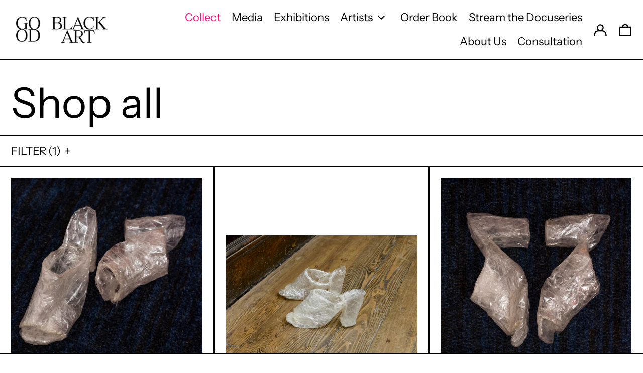

--- FILE ---
content_type: text/html; charset=utf-8
request_url: https://goodblackart.com/collections/shop-all/all
body_size: 37829
content:
<!doctype html>
<html class="no-js supports-no-cookies" lang="en">
<head><!--Content in content_for_header -->
<!--LayoutHub-Embed--><link rel="stylesheet" href="https://fonts.googleapis.com/css?family=Poppins:100,200,300,400,500,600,700,800,900" /><link rel="stylesheet" type="text/css" href="[data-uri]" media="all">
<!--LH--><!--/LayoutHub-Embed--><meta charset="utf-8">
  <meta http-equiv="X-UA-Compatible" content="IE=edge">
  <meta name="viewport" content="width=device-width,initial-scale=1">
  <meta name="theme-color" content="">
  <link rel="canonical" href="https://goodblackart.com/collections/shop-all/all">
  <link rel="preconnect" href="https://fonts.shopifycdn.com" crossorigin>
  <link rel="preconnect" href="https://cdn.shopify.com" crossorigin>
  <link rel="preconnect" href="https://fonts.shopify.com" crossorigin>
  <link rel="preconnect" href="https://monorail-edge.shopifysvc.com">
  <link rel="icon" href="https://cdn.shopify.com/s/files/1/0585/4602/8741/files/good_black_art-02.png?v=1712249380" type="image/x-icon">
<!-- { { 'general.meta.tags' | t: tags: meta_tags -}} --><title>Shop all
 &ndash;  Works All
&ndash; Good Black Art</title><script>
    document.documentElement.className = document.documentElement.className.replace('no-js', 'js');
  </script>

  <!-- Start IE11 compatibility -->
  <script>
    if (!!window.MSInputMethodContext && !!document.documentMode) {
      // CSSVar Polyfill
      document.write('<script src="https://cdn.jsdelivr.net/gh/nuxodin/ie11CustomProperties@4.1.0/ie11CustomProperties.min.js"><\x2fscript>');

      document.documentElement.className = document.documentElement.className.replace('js', 'no-js');

      document.addEventListener('DOMContentLoaded', function () {
        var elsToLazyload = document.querySelectorAll('.lazyload');
        for (var i = 0; i < elsToLazyload.length; i++) {
          var elToLazyLoad = elsToLazyload[i];
          elToLazyLoad.removeAttribute('src');
          var src = elToLazyLoad.getAttribute('data-src').replace('_{width}x.', '_600x.');
          elToLazyLoad.setAttribute('src', src);
          elToLazyLoad.classList.remove('lazyload');
          elToLazyLoad.classList.add('lazyloaded');
        }
      });
    }
  </script>
  <!-- End IE11 compatibility -->
  <style>:root {
    --base-font-size: 137.5%;
    --base-line-height: 1.2;

    --heading-font-stack: "Instrument Sans", sans-serif;
    --heading-font-weight: 400;
    --heading-font-style: normal;
    --heading-line-height: 1;


    --body-font-stack: "Instrument Sans", sans-serif;
    --body-font-weight: 400;
    --body-font-bold: FontDrop;
    --body-font-bold-italic: FontDrop;

    /*
    Primary color scheme
    */
    --color-primary-accent: rgb(255, 10, 130);
    --color-primary-text: rgb(0, 0, 0);
    --color-primary-text-rgb: 0, 0, 0;
    --color-primary-background: rgb(255, 255, 255);
    --color-primary-background-hex: #ffffff;
    --color-primary-meta: rgb(0, 0, 0);
    --color-primary-text--overlay: rgb(255, 255, 255);
    --color-primary-accent--overlay: rgb(255, 255, 255);
    --color-primary-text-placeholder: rgba(0, 0, 0, 0.1);
    --color-primary-background-0: rgba(255, 255, 255, 0);


    /*
    Secondary color scheme
    */
    --color-secondary-accent: rgb(255, 255, 255);
    --color-secondary-text: rgb(255, 255, 255);
    --color-secondary-background: rgb(0, 0, 0);
    --color-secondary-background-hex: #000000;
    --color-secondary-meta: rgb(0, 0, 0);
    --color-secondary-text--overlay: rgb(0, 0, 0);
    --color-secondary-accent--overlay: rgb(0, 0, 0);
    --color-secondary-text-placeholder: rgba(255, 255, 255, 0.1);
    --color-secondary-background-0: rgba(0, 0, 0, 0);

    /*
    Tertiary color scheme
    */
    --color-tertiary-accent: rgb(255, 10, 130);
    --color-tertiary-text: rgb(0, 0, 0);
    --color-tertiary-background: rgb(255, 255, 255);
    --color-tertiary-background-hex: #ffffff;
    --color-tertiary-meta: rgb(252, 252, 252);
    --color-tertiary-text--overlay: rgb(255, 255, 255);
    --color-tertiary-accent--overlay: rgb(255, 255, 255);
    --color-tertiary-text-placeholder: rgba(0, 0, 0, 0.1);
    --color-tertiary-background-0: rgba(255, 255, 255, 0);

    --white-text--overlay: rgb(0, 0, 0);
    --black-text--overlay: rgb(255, 255, 255);

    --color-border: rgb(0, 0, 0);
    --border-width: 2px;


    --text-width: 2px;
    --checkbox-width: 1px;


    --font-heading: "Instrument Sans", sans-serif;
    --font-body: "Instrument Sans", sans-serif;
    --font-body-weight: 400;
    --font-body-style: normal;
    --font-body-bold-weight: bold;

    --heading-letterspacing: 0.0;
    --heading-capitalize: none;
    --heading-decoration: none;

    --bopy-copy-transform: none;

    --wrapperWidth: 100vw;
    --gutter: 2px;
    --rowHeight: calc((var(--wrapperWidth) - (11 * var(--gutter))) / 12);

    --ratioA: 1;
    --ratioB: 1;

    --header-height: 66px;

    --spacing: 1rem;
    --spacing-double: 2rem;
    --spacing-half: 0.5rem;

    /*
    Buttons 
    */
    --button-text-transform: none;
    --button-border-radius: 0;
    --button-border-color: var(--color-primary-text);
    --button-background-color: var(--color-primary-text);
    --button-text-color: var(--color-primary-text--overlay);
    --button-border-color-hover: var(--color-primary-accent);
    --button-background-color-hover: var(--color-primary-accent);
    --button-text-color-hover: var(--color-primary-accent--overlay);


    /*
    SVG ico select
    */
    --icon-svg-select: url(//goodblackart.com/cdn/shop/t/2/assets/ico-select.svg?v=128124354853601741871626739186);
    --icon-svg-select-primary: url(//goodblackart.com/cdn/shop/t/2/assets/ico-select__primary.svg?v=138688341099480697841626739186);
    --icon-svg-select-secondary: url(//goodblackart.com/cdn/shop/t/2/assets/ico-select__secondary.svg?v=173726109861728258941689598389);
    --icon-svg-select-tertiary: url(//goodblackart.com/cdn/shop/t/2/assets/ico-select__tertiary.svg?v=184099902076870163431689595627);

  }
</style>

  <style>
    @keyframes marquee {
      0% {
        transform: translateX(0);
        -webkit-transform: translateX(0);
      }
      100% {
        transform: translateX(-100%);
        -webkit-transform: translateX(-100%);
      }
    }
  </style>
  <style>#MainContent{opacity:0;visibility:hidden}[x-cloak]{display:none!important}.marquee-container{visibility:hidden}:root{-moz-tab-size:4;-o-tab-size:4;tab-size:4}html{line-height:1.15;-webkit-text-size-adjust:100%}body{font-family:system-ui,-apple-system,Segoe UI,Roboto,Helvetica,Arial,sans-serif,Apple Color Emoji,Segoe UI Emoji;margin:0}hr{color:inherit;height:0}abbr[title]{-webkit-text-decoration:underline dotted;text-decoration:underline dotted}b,strong{font-weight:bolder}code,kbd,pre,samp{font-family:ui-monospace,SFMono-Regular,Consolas,Liberation Mono,Menlo,monospace;font-size:1em}small{font-size:80%}sub,sup{font-size:75%;line-height:0;position:relative;vertical-align:baseline}sub{bottom:-.25em}sup{top:-.5em}table{border-color:inherit;text-indent:0}button,input,optgroup,select,textarea{font-family:inherit;font-size:100%;line-height:1.15;margin:0}button,select{text-transform:none}[type=button],[type=reset],[type=submit],button{-webkit-appearance:button}::-moz-focus-inner{border-style:none;padding:0}:-moz-focusring{outline:1px dotted ButtonText}:-moz-ui-invalid{box-shadow:none}legend{padding:0}progress{vertical-align:baseline}::-webkit-inner-spin-button,::-webkit-outer-spin-button{height:auto}[type=search]{-webkit-appearance:textfield;outline-offset:-2px}::-webkit-search-decoration{-webkit-appearance:none}::-webkit-file-upload-button{-webkit-appearance:button;font:inherit}summary{display:list-item}blockquote,dd,dl,figure,h1,h2,h3,h4,h5,h6,hr,p,pre{margin:0}button{background-color:transparent;background-image:none}button:focus{outline:1px dotted;outline:5px auto -webkit-focus-ring-color}fieldset,ol,ul{margin:0;padding:0}ol,ul{list-style:none}html{font-family:ui-sans-serif,system-ui,-apple-system,BlinkMacSystemFont,Segoe UI,Roboto,Helvetica Neue,Arial,Noto Sans,sans-serif,Apple Color Emoji,Segoe UI Emoji,Segoe UI Symbol,Noto Color Emoji;line-height:1.5}body{font-family:inherit;line-height:inherit}*,:after,:before{border:0 solid #e5e7eb;box-sizing:border-box}hr{border-top-width:1px}img{border-style:solid}textarea{resize:vertical}input::-moz-placeholder,textarea::-moz-placeholder{color:#9ca3af;opacity:1}input:-ms-input-placeholder,textarea:-ms-input-placeholder{color:#9ca3af;opacity:1}input::placeholder,textarea::placeholder{color:#9ca3af;opacity:1}[role=button],button{cursor:pointer}table{border-collapse:collapse}h1,h2,h3,h4,h5,h6{font-size:inherit;font-weight:inherit}a{color:inherit;text-decoration:inherit}button,input,optgroup,select,textarea{color:inherit;line-height:inherit;padding:0}code,kbd,pre,samp{font-family:ui-monospace,SFMono-Regular,Menlo,Monaco,Consolas,Liberation Mono,Courier New,monospace}audio,canvas,embed,iframe,img,object,svg,video{display:block;vertical-align:middle}img,video{height:auto;max-width:100%}.container{width:100%}@media (min-width:640px){.container{max-width:640px}}@media (min-width:768px){.container{max-width:768px}}@media (min-width:1024px){.container{max-width:1024px}}@media (min-width:1280px){.container{max-width:1280px}}@media (min-width:1536px){.container{max-width:1536px}}.bg-transparent{background-color:transparent}.bg-primary-background{background-color:var(--color-primary-background)}.bg-primary-accent{background-color:var(--color-primary-accent)}.bg-secondary-background{background-color:var(--color-secondary-background)}.bg-secondary-accent{background-color:var(--color-secondary-accent)}.bg-tertiary-background{background-color:var(--color-tertiary-background)}.bg-tertiary-accent{background-color:var(--color-tertiary-accent)}.bg-header-background{background-color:var(--color-header-background)}.bg-header-accent{background-color:var(--color-header-accent)}.bg-footer-background{background-color:var(--color-footer-background)}.bg-footer-accent{background-color:var(--color-footer-accent)}.bg-border{background-color:var(--color-border)}.bg-gradient-to-r{background-image:linear-gradient(to right,var(--tw-gradient-stops))}.from-primary-background-0{--tw-gradient-from:var(--color-primary-background-0);--tw-gradient-stops:var(--tw-gradient-from),var(--tw-gradient-to,hsla(0,0%,100%,0))}.from-secondary-background-0{--tw-gradient-from:var(--color-secondary-background-0);--tw-gradient-stops:var(--tw-gradient-from),var(--tw-gradient-to,hsla(0,0%,100%,0))}.from-tertiary-background-0{--tw-gradient-from:var(--color-tertiary-background-0);--tw-gradient-stops:var(--tw-gradient-from),var(--tw-gradient-to,hsla(0,0%,100%,0))}.from-header-background-0{--tw-gradient-from:var(--color-header-background-0);--tw-gradient-stops:var(--tw-gradient-from),var(--tw-gradient-to,hsla(0,0%,100%,0))}.via-primary-background{--tw-gradient-stops:var(--tw-gradient-from),var(--color-primary-background),var(--tw-gradient-to,hsla(0,0%,100%,0))}.via-secondary-background{--tw-gradient-stops:var(--tw-gradient-from),var(--color-secondary-background),var(--tw-gradient-to,hsla(0,0%,100%,0))}.via-tertiary-background{--tw-gradient-stops:var(--tw-gradient-from),var(--color-tertiary-background),var(--tw-gradient-to,hsla(0,0%,100%,0))}.via-header-background{--tw-gradient-stops:var(--tw-gradient-from),var(--color-header-background),var(--tw-gradient-to,hsla(0,0%,100%,0))}.via-footer-background{--tw-gradient-stops:var(--tw-gradient-from),var(--color-footer-background),var(--tw-gradient-to,hsla(0,0%,100%,0))}.to-primary-background{--tw-gradient-to:var(--color-primary-background)}.to-secondary-background{--tw-gradient-to:var(--color-secondary-background)}.to-tertiary-background{--tw-gradient-to:var(--color-tertiary-background)}.to-header-background{--tw-gradient-to:var(--color-header-background)}.to-footer-background{--tw-gradient-to:var(--color-footer-background)}.border-primary-text{border-color:var(--color-primary-text)}.border-secondary-text{border-color:var(--color-secondary-text)}.border-tertiary-text{border-color:var(--color-tertiary-text)}.border-header-text{border-color:var(--color-header-text)}.border-footer-text{border-color:var(--color-footer-text)}.border-white-text{--tw-border-opacity:1;border-color:rgba(255,255,255,var(--tw-border-opacity))}.border-black-text{--tw-border-opacity:1;border-color:rgba(0,0,0,var(--tw-border-opacity))}.border-grid-color,.border-theme-color{border-color:var(--color-border)}.hover\:border-primary-accent:hover{border-color:var(--color-primary-accent)}.hover\:border-secondary-accent:hover{border-color:var(--color-secondary-accent)}.hover\:border-tertiary-accent:hover{border-color:var(--color-tertiary-accent)}.hover\:border-header-accent:hover{border-color:var(--color-header-accent)}.hover\:border-footer-accent:hover{border-color:var(--color-footer-accent)}.rounded-full{border-radius:9999px}.border-t-grid{border-top-width:var(--border-width)}.border-b-grid{border-bottom-width:var(--border-width)}.border-b-text{border-bottom-width:var(--text-width)}.block{display:block}.inline-block{display:inline-block}.flex{display:flex}.inline-flex{display:inline-flex}.hidden{display:none}.flex-wrap{flex-wrap:wrap}.items-center{align-items:center}.justify-start{justify-content:flex-start}.justify-end{justify-content:flex-end}.justify-center{justify-content:center}.justify-between{justify-content:space-between}.flex-grow{flex-grow:1}.h-2{height:.5rem}.h-5{height:1.25rem}.text-sm{font-size:.8rem}.text-base,.text-sm{line-height:var(--base-line-height)}.text-base{font-size:1rem}.text-lg{font-size:1.25rem}.text-lg,.text-xl{line-height:var(--base-line-height)}.text-xl{font-size:1.563rem}.mx-2{margin-left:.5rem;margin-right:.5rem}.mr-1{margin-right:.25rem}.mt-2{margin-top:.5rem}.mb-2{margin-bottom:.5rem}.mt-4{margin-top:1rem}.mr-4{margin-right:1rem}.ml-4{margin-left:1rem}.mr-6{margin-right:1.5rem}.ml-16{margin-left:4rem}.ml-auto{margin-left:auto}.-ml-4{margin-left:-1rem}.-ml-16{margin-left:-4rem}.opacity-0{opacity:0}.opacity-100{opacity:1}.overflow-x-auto{overflow-x:auto}.p-1{padding:.25rem}.py-1{padding-bottom:.25rem;padding-top:.25rem}.py-2{padding-bottom:.5rem;padding-top:.5rem}.py-4{padding-bottom:1rem;padding-top:1rem}.px-8{padding-left:2rem;padding-right:2rem}.py-theme{padding-bottom:var(--spacing);padding-top:var(--spacing)}.py-theme-half{padding-bottom:var(--spacing-half);padding-top:var(--spacing-half)}.pr-1{padding-right:.25rem}.pb-1{padding-bottom:.25rem}.pt-8{padding-top:2rem}.placeholder-current::-moz-placeholder{color:currentColor}.placeholder-current:-ms-input-placeholder{color:currentColor}.placeholder-current::placeholder{color:currentColor}.pointer-events-none{pointer-events:none}.static{position:static}.fixed{position:fixed}.absolute{position:absolute}.relative{position:relative}.top-0{top:0}.right-0{right:0}.bottom-0{bottom:0}.left-0{left:0}.top-1{top:.25rem}.top-2{top:.5rem}.right-2{right:.5rem}.-bottom-2{bottom:-.5rem}.left-1\/2{left:50%}*{--tw-shadow:0 0 transparent;--tw-ring-inset:var(--tw-empty,/*!*/ /*!*/);--tw-ring-offset-width:0px;--tw-ring-offset-color:#fff;--tw-ring-color:rgba(59,130,246,0.5);--tw-ring-offset-shadow:0 0 transparent;--tw-ring-shadow:0 0 transparent}.fill-current{fill:currentColor}.text-left{text-align:left}.text-center{text-align:center}.text-right{text-align:right}.text-primary-text{color:var(--color-primary-text)}.text-primary-accent{color:var(--color-primary-accent)}.text-secondary-text{color:var(--color-secondary-text)}.text-secondary-accent{color:var(--color-secondary-accent)}.text-tertiary-text{color:var(--color-tertiary-text)}.text-tertiary-accent{color:var(--color-tertiary-accent)}.text-header-text{color:var(--color-header-text)}.text-header-accent{color:var(--color-header-accent)}.text-footer-text{color:var(--color-footer-text)}.text-footer-accent{color:var(--color-footer-accent)}.text-white-text{--tw-text-opacity:1;color:rgba(255,255,255,var(--tw-text-opacity))}.text-black-text{--tw-text-opacity:1;color:rgba(0,0,0,var(--tw-text-opacity))}.hover\:text-primary-accent:hover{color:var(--color-primary-accent)}.hover\:text-secondary-accent:hover{color:var(--color-secondary-accent)}.hover\:text-tertiary-accent:hover{color:var(--color-tertiary-accent)}.hover\:text-header-accent:hover{color:var(--color-header-accent)}.hover\:text-footer-accent:hover{color:var(--color-footer-accent)}.italic{font-style:italic}.uppercase{text-transform:uppercase}.oldstyle-nums{--tw-ordinal:var(--tw-empty,/*!*/ /*!*/);--tw-slashed-zero:var(--tw-empty,/*!*/ /*!*/);--tw-numeric-figure:var(--tw-empty,/*!*/ /*!*/);--tw-numeric-spacing:var(--tw-empty,/*!*/ /*!*/);--tw-numeric-fraction:var(--tw-empty,/*!*/ /*!*/);--tw-numeric-figure:oldstyle-nums;font-variant-numeric:var(--tw-ordinal) var(--tw-slashed-zero) var(--tw-numeric-figure) var(--tw-numeric-spacing) var(--tw-numeric-fraction)}.align-top{vertical-align:top}.align-middle{vertical-align:middle}.whitespace-nowrap{white-space:nowrap}.break-all{word-break:break-all}.w-2{width:.5rem}.w-5{width:1.25rem}.w-8{width:2rem}.w-theme-width{width:var(--border-width)}.w-1\/3{width:33.333333%}.w-full{width:100%}.z-20{z-index:20}.z-50{z-index:50}.z-70{z-index:70}.transform{--tw-translate-x:0;--tw-translate-y:0;--tw-rotate:0;--tw-skew-x:0;--tw-skew-y:0;--tw-scale-x:1;--tw-scale-y:1;transform:translateX(var(--tw-translate-x)) translateY(var(--tw-translate-y)) rotate(var(--tw-rotate)) skewX(var(--tw-skew-x)) skewY(var(--tw-skew-y)) scaleX(var(--tw-scale-x)) scaleY(var(--tw-scale-y))}.origin-center{transform-origin:center}.rotate-180{--tw-rotate:180deg}.-translate-x-1\/2{--tw-translate-x:-50%}.translate-y-1{--tw-translate-y:0.25rem}.translate-y-full{--tw-translate-y:100%}.translate-y-0-important{--tw-translate-y:0px!important}.transition{transition-duration:.15s;transition-property:background-color,border-color,color,fill,stroke,opacity,box-shadow,transform;transition-timing-function:cubic-bezier(.4,0,.2,1)}.transition-transform{transition-duration:.15s;transition-property:transform;transition-timing-function:cubic-bezier(.4,0,.2,1)}.duration-200{transition-duration:.2s}.duration-300{transition-duration:.3s}html{background-color:var(--color-primary-background);color:var(--color-primary-text)}html.rte a:hover,html .rte a:hover{color:var(--color-primary-accent);-webkit-text-decoration-color:var(--color-primary-accent);text-decoration-color:var(--color-primary-accent)}html :focus{outline-color:var(--color-primary-accent);outline-offset:.25rem;outline-style:solid;outline-width:var(--text-width)}html{font-size:var(--base-font-size);line-height:var(--base-line-height)}body{-webkit-font-smoothing:antialiased;-moz-osx-font-smoothing:grayscale;font-family:var(--body-font-stack);font-style:var(--body-font-style);font-weight:var(--body-font-weight);-webkit-text-size-adjust:100%;text-transform:var(--bopy-copy-transform)}.font-heading{font-family:var(--heading-font-stack);font-style:var(--heading-font-style);font-weight:var(--heading-font-weight);letter-spacing:var(--heading-letterspacing);-webkit-text-decoration:var(--heading-decoration);text-decoration:var(--heading-decoration);text-transform:var(--heading-capitalize)}.font-body{font-family:var(--body-font-stack);font-style:var(--body-font-style);font-weight:var(--body-font-weight);letter-spacing:0;text-decoration:none;text-transform:var(--body-font-style);text-transform:var(--bopy-copy-transform)}.responsive-image-wrapper:before{content:"";display:block}.responsive-image{opacity:0}.responsive-image.lazyloaded{opacity:1}.responsive-image-placeholder{opacity:.05}.responsive-image.lazyloaded+.responsive-image-placeholder{opacity:0}.text-primary-text .responsive-image-placeholder{background-color:var(--color-primary-text)}.text-secondary-text .responsive-image-placeholder{background-color:var(--color-secondary-text)}.text-tertiary-text .responsive-image-placeholder{background-color:var(--color-tertiary-text)}.no-js .responsive-image-placeholder{display:none}.visually-hidden{clip:rect(0 0 0 0);border:0;height:1px;margin:-1px;overflow:hidden;padding:0;position:absolute!important;width:1px}svg{height:100%;width:100%}.skip-link{background-color:var(--color-primary-background);color:var(--color-primary-text);left:0;opacity:0;padding:1rem;pointer-events:none;position:absolute;top:0;z-index:50}select.skip-link{background-image:var(--icon-svg-select-primary)}.skip-link.rte a:hover,.skip-link .rte a:hover,.text-primary-text.rte a:hover,.text-primary-text .rte a:hover{color:var(--color-primary-accent);-webkit-text-decoration-color:var(--color-primary-accent);text-decoration-color:var(--color-primary-accent)}.skip-link :focus{outline-color:var(--color-primary-accent);outline-offset:.25rem;outline-style:solid;outline-width:var(--text-width)}.skip-link:focus{opacity:1;pointer-events:auto}#sticky-positioner{height:1px;left:0;position:absolute;top:var(--border-width);width:1px}.no-js:not(html){display:none}.no-js .no-js:not(html){display:block}.supports-no-cookies:not(html),[hidden],[x-cloak],html.no-js .js-enabled{display:none}.supports-no-cookies .supports-no-cookies:not(html){display:block}.section-x-padding{padding-left:.5rem;padding-right:.5rem}@media (min-width:1024px){.section-x-padding{padding-left:1rem;padding-right:1rem}}#MainContent .shopify-section:first-of-type section{margin-top:calc(var(--border-width)*-1)}#MainContent .shopify-section.has-full-screen-setting:first-of-type section .h-screen-header{height:calc(100vh - var(--header-height, 0px))}@media (max-width:1023px){#MainContent .shopify-section.has-full-screen-setting:first-of-type section .background-video-wrapper--full-screen{padding-bottom:calc(100vh - var(--header-height, 0px))}}@media (min-width:1024px){#MainContent .shopify-section.has-full-screen-setting:first-of-type section .lg\:background-video-wrapper--full-screen{padding-bottom:calc(100vh - var(--header-height, 0px))}}select{background-image:var(--icon-svg-select);background-position:100%;background-repeat:no-repeat;background-size:1em 1em}input[type=email],input[type=password],input[type=text]{-webkit-appearance:none;border-radius:0}select.text-primary-text{background-image:var(--icon-svg-select-primary)}select.text-secondary-text{background-image:var(--icon-svg-select-secondary)}select.text-tertiary-text{background-image:var(--icon-svg-select-tertiary)}.button{background-color:var(--button-background-color);border-color:var(--button-border-color);border-radius:var(--button-border-radius);border-width:var(--text-width);color:var(--button-text-color);cursor:pointer;padding:.5rem 2rem;text-transform:var(--button-text-transform)}.button:hover{background-color:var(--button-background-color-hover);border-color:var(--button-border-color-hover);color:var(--button-text-color-hover)}.show-button-arrows .button:after{content:"\00a0\00a0\2192"}.button span,.button svg,button span,button svg{pointer-events:none}@media (prefers-reduced-motion:reduce){.marquee-container{display:block;padding-left:.5rem;padding-right:.5rem;text-align:center;white-space:normal}@media (min-width:1024px){.marquee-container{padding-left:1rem;padding-right:1rem}}.marquee span{display:none}.marquee span:first-child{display:inline}}.marquee-container{visibility:visible}.rte>:not([hidden])~:not([hidden]){--tw-space-y-reverse:0;margin-bottom:calc(1rem*var(--tw-space-y-reverse));margin-top:calc(1rem*(1 - var(--tw-space-y-reverse)))}.rte{line-height:var(--base-line-height)}.rte img{height:auto;max-width:100%;width:100%}.rte ol,.rte ul{margin-left:var(--spacing)}.rte ol>:not([hidden])~:not([hidden]),.rte ul>:not([hidden])~:not([hidden]){--tw-space-y-reverse:0;margin-bottom:calc(.5rem*var(--tw-space-y-reverse));margin-top:calc(.5rem*(1 - var(--tw-space-y-reverse)))}.rte ul{list-style-type:disc}.rte ol{list-style:decimal}.rte h1{font-size:1.953rem;line-height:var(--base-line-height)}@media (min-width:1024px){.rte h1{font-size:3.815rem;line-height:1}}.rte h2{font-size:1.953rem;line-height:var(--base-line-height)}@media (min-width:1024px){.rte h2{font-size:2.441rem;line-height:calc(var(--base-line-height)*.9)}}.rte h1,.rte h2{font-family:var(--heading-font-stack);font-style:var(--heading-font-style);font-weight:var(--heading-font-weight);letter-spacing:var(--heading-letterspacing);-webkit-text-decoration:var(--heading-decoration);text-decoration:var(--heading-decoration);text-transform:var(--heading-capitalize)}.rte a{text-decoration:underline}.text-primary-text.rte a:hover,.text-primary-text .rte a:hover{color:var(--color-primary-accent);-webkit-text-decoration-color:var(--color-primary-accent);text-decoration-color:var(--color-primary-accent)}.text-secondary-text.rte a:hover,.text-secondary-text .rte a:hover{color:var(--color-secondary-accent);-webkit-text-decoration-color:var(--color-secondary-accent);text-decoration-color:var(--color-secondary-accent)}.text-tertiary-text.rte a:hover,.text-tertiary-text .rte a:hover{color:var(--color-tertiary-accent);-webkit-text-decoration-color:var(--color-tertiary-accent);text-decoration-color:var(--color-tertiary-accent)}.svg-scale svg{height:1em;width:1em}.svg-scale-height svg{height:.8em;width:auto}.bg-primary-background :focus{outline-color:var(--color-primary-accent)}.bg-primary-background :focus,.bg-secondary-background :focus{outline-offset:.25rem;outline-style:solid;outline-width:var(--text-width)}.bg-secondary-background :focus{outline-color:var(--color-secondary-accent)}.bg-tertiary-background :focus{outline-color:var(--color-tertiary-accent);outline-offset:.25rem;outline-style:solid;outline-width:var(--text-width)}@media (min-width:640px){.sm\:oldstyle-nums{--tw-ordinal:var(--tw-empty,/*!*/ /*!*/);--tw-slashed-zero:var(--tw-empty,/*!*/ /*!*/);--tw-numeric-figure:var(--tw-empty,/*!*/ /*!*/);--tw-numeric-spacing:var(--tw-empty,/*!*/ /*!*/);--tw-numeric-fraction:var(--tw-empty,/*!*/ /*!*/);--tw-numeric-figure:oldstyle-nums;font-variant-numeric:var(--tw-ordinal) var(--tw-slashed-zero) var(--tw-numeric-figure) var(--tw-numeric-spacing) var(--tw-numeric-fraction)}}@media (min-width:768px){.md\:oldstyle-nums{--tw-ordinal:var(--tw-empty,/*!*/ /*!*/);--tw-slashed-zero:var(--tw-empty,/*!*/ /*!*/);--tw-numeric-figure:var(--tw-empty,/*!*/ /*!*/);--tw-numeric-spacing:var(--tw-empty,/*!*/ /*!*/);--tw-numeric-fraction:var(--tw-empty,/*!*/ /*!*/);--tw-numeric-figure:oldstyle-nums;font-variant-numeric:var(--tw-ordinal) var(--tw-slashed-zero) var(--tw-numeric-figure) var(--tw-numeric-spacing) var(--tw-numeric-fraction)}}@media (min-width:1024px){.lg\:block{display:block}.lg\:flex{display:flex}.lg\:hidden{display:none}.lg\:flex-wrap{flex-wrap:wrap}.lg\:mt-0{margin-top:0}.lg\:ml-2{margin-left:.5rem}.lg\:pt-0{padding-top:0}.lg\:relative{position:relative}.lg\:text-left{text-align:left}.lg\:text-center{text-align:center}.lg\:text-right{text-align:right}.lg\:oldstyle-nums{--tw-ordinal:var(--tw-empty,/*!*/ /*!*/);--tw-slashed-zero:var(--tw-empty,/*!*/ /*!*/);--tw-numeric-figure:var(--tw-empty,/*!*/ /*!*/);--tw-numeric-spacing:var(--tw-empty,/*!*/ /*!*/);--tw-numeric-fraction:var(--tw-empty,/*!*/ /*!*/);--tw-numeric-figure:oldstyle-nums;font-variant-numeric:var(--tw-ordinal) var(--tw-slashed-zero) var(--tw-numeric-figure) var(--tw-numeric-spacing) var(--tw-numeric-fraction)}.lg\:w-1\/3{width:33.333333%}.lg\:w-2\/3{width:66.666667%}.lg\:w-3\/4{width:75%}}@media (min-width:1280px){.xl\:oldstyle-nums{--tw-ordinal:var(--tw-empty,/*!*/ /*!*/);--tw-slashed-zero:var(--tw-empty,/*!*/ /*!*/);--tw-numeric-figure:var(--tw-empty,/*!*/ /*!*/);--tw-numeric-spacing:var(--tw-empty,/*!*/ /*!*/);--tw-numeric-fraction:var(--tw-empty,/*!*/ /*!*/);--tw-numeric-figure:oldstyle-nums;font-variant-numeric:var(--tw-ordinal) var(--tw-slashed-zero) var(--tw-numeric-figure) var(--tw-numeric-spacing) var(--tw-numeric-fraction)}}@media (min-width:1536px){.\32xl\:oldstyle-nums{--tw-ordinal:var(--tw-empty,/*!*/ /*!*/);--tw-slashed-zero:var(--tw-empty,/*!*/ /*!*/);--tw-numeric-figure:var(--tw-empty,/*!*/ /*!*/);--tw-numeric-spacing:var(--tw-empty,/*!*/ /*!*/);--tw-numeric-fraction:var(--tw-empty,/*!*/ /*!*/);--tw-numeric-figure:oldstyle-nums;font-variant-numeric:var(--tw-ordinal) var(--tw-slashed-zero) var(--tw-numeric-figure) var(--tw-numeric-spacing) var(--tw-numeric-fraction)}}
</style>
  


<meta property="og:site_name" content="Good Black Art">
<meta property="og:url" content="https://goodblackart.com/collections/shop-all/all">
<meta property="og:title" content="Shop all">
<meta property="og:type" content="product.group">
<meta property="og:description" content="Good Black Art">


<meta name="twitter:card" content="summary_large_image">
<meta name="twitter:title" content="Shop all">
<meta name="twitter:description" content="Good Black Art">

  

<script>
function onLoadStylesheet() {
          var url = "//goodblackart.com/cdn/shop/t/2/assets/theme.min.css?v=31722422897517178491626739179";
          var link = document.querySelector('link[href="' + url + '"]');
          link.loaded = true;
          link.dispatchEvent(new CustomEvent('stylesLoaded'));
        }
        window.theme_stylesheet = '//goodblackart.com/cdn/shop/t/2/assets/theme.min.css?v=31722422897517178491626739179';
</script>
<link rel="stylesheet" href="//goodblackart.com/cdn/shop/t/2/assets/theme.min.css?v=31722422897517178491626739179" media="print" onload="this.media='all';onLoadStylesheet();">
<noscript><link rel="stylesheet" href="//goodblackart.com/cdn/shop/t/2/assets/theme.min.css?v=31722422897517178491626739179"></noscript>
<link href="//goodblackart.com/cdn/shop/t/2/assets/custom.css?v=50226671792336013641763563853" rel="stylesheet">

  

  <style>
    @font-face {
  font-family: "Instrument Sans";
  font-weight: 400;
  font-style: normal;
  font-display: swap;
  src: url("//goodblackart.com/cdn/fonts/instrument_sans/instrumentsans_n4.db86542ae5e1596dbdb28c279ae6c2086c4c5bfa.woff2") format("woff2"),
       url("//goodblackart.com/cdn/fonts/instrument_sans/instrumentsans_n4.510f1b081e58d08c30978f465518799851ef6d8b.woff") format("woff");
}

    @font-face {
  font-family: "Instrument Sans";
  font-weight: 400;
  font-style: normal;
  font-display: swap;
  src: url("//goodblackart.com/cdn/fonts/instrument_sans/instrumentsans_n4.db86542ae5e1596dbdb28c279ae6c2086c4c5bfa.woff2") format("woff2"),
       url("//goodblackart.com/cdn/fonts/instrument_sans/instrumentsans_n4.510f1b081e58d08c30978f465518799851ef6d8b.woff") format("woff");
}

    @font-face {
  font-family: "Instrument Sans";
  font-weight: 700;
  font-style: normal;
  font-display: swap;
  src: url("//goodblackart.com/cdn/fonts/instrument_sans/instrumentsans_n7.e4ad9032e203f9a0977786c356573ced65a7419a.woff2") format("woff2"),
       url("//goodblackart.com/cdn/fonts/instrument_sans/instrumentsans_n7.b9e40f166fb7639074ba34738101a9d2990bb41a.woff") format("woff");
}

    @font-face {
  font-family: "Instrument Sans";
  font-weight: 700;
  font-style: normal;
  font-display: swap;
  src: url("//goodblackart.com/cdn/fonts/instrument_sans/instrumentsans_n7.e4ad9032e203f9a0977786c356573ced65a7419a.woff2") format("woff2"),
       url("//goodblackart.com/cdn/fonts/instrument_sans/instrumentsans_n7.b9e40f166fb7639074ba34738101a9d2990bb41a.woff") format("woff");
}

    @font-face {
  font-family: "Instrument Sans";
  font-weight: 400;
  font-style: italic;
  font-display: swap;
  src: url("//goodblackart.com/cdn/fonts/instrument_sans/instrumentsans_i4.028d3c3cd8d085648c808ceb20cd2fd1eb3560e5.woff2") format("woff2"),
       url("//goodblackart.com/cdn/fonts/instrument_sans/instrumentsans_i4.7e90d82df8dee29a99237cd19cc529d2206706a2.woff") format("woff");
}

    @font-face {
  font-family: "Instrument Sans";
  font-weight: 700;
  font-style: italic;
  font-display: swap;
  src: url("//goodblackart.com/cdn/fonts/instrument_sans/instrumentsans_i7.d6063bb5d8f9cbf96eace9e8801697c54f363c6a.woff2") format("woff2"),
       url("//goodblackart.com/cdn/fonts/instrument_sans/instrumentsans_i7.ce33afe63f8198a3ac4261b826b560103542cd36.woff") format("woff");
}

  </style>

  
<script>
window.baseAssetsUrl = '//goodblackart.com/cdn/shop/t/2/';
</script>
<script type="module" src="//goodblackart.com/cdn/shop/t/2/assets/theme.min.js?v=36368413543452839611729508344" defer="defer"></script>

  <script>window.performance && window.performance.mark && window.performance.mark('shopify.content_for_header.start');</script><meta name="facebook-domain-verification" content="rwypaee50qljbwewybr5q5bb4cby8z">
<meta id="shopify-digital-wallet" name="shopify-digital-wallet" content="/58546028741/digital_wallets/dialog">
<meta name="shopify-checkout-api-token" content="8cd9f8c4c17a7db81e1aefab06f6fba9">
<link rel="alternate" type="application/atom+xml" title="Feed" href="/collections/shop-all/all.atom" />
<link rel="next" href="/collections/shop-all/all?page=2">
<link rel="alternate" type="application/json+oembed" href="https://goodblackart.com/collections/shop-all/all.oembed">
<script async="async" src="/checkouts/internal/preloads.js?locale=en-US"></script>
<link rel="preconnect" href="https://shop.app" crossorigin="anonymous">
<script async="async" src="https://shop.app/checkouts/internal/preloads.js?locale=en-US&shop_id=58546028741" crossorigin="anonymous"></script>
<script id="apple-pay-shop-capabilities" type="application/json">{"shopId":58546028741,"countryCode":"US","currencyCode":"USD","merchantCapabilities":["supports3DS"],"merchantId":"gid:\/\/shopify\/Shop\/58546028741","merchantName":"Good Black Art","requiredBillingContactFields":["postalAddress","email"],"requiredShippingContactFields":["postalAddress","email"],"shippingType":"shipping","supportedNetworks":["visa","masterCard","amex","discover","elo","jcb"],"total":{"type":"pending","label":"Good Black Art","amount":"1.00"},"shopifyPaymentsEnabled":true,"supportsSubscriptions":true}</script>
<script id="shopify-features" type="application/json">{"accessToken":"8cd9f8c4c17a7db81e1aefab06f6fba9","betas":["rich-media-storefront-analytics"],"domain":"goodblackart.com","predictiveSearch":true,"shopId":58546028741,"locale":"en"}</script>
<script>var Shopify = Shopify || {};
Shopify.shop = "good-black-art.myshopify.com";
Shopify.locale = "en";
Shopify.currency = {"active":"USD","rate":"1.0"};
Shopify.country = "US";
Shopify.theme = {"name":"Baseline","id":125188800709,"schema_name":"Baseline","schema_version":"1.0.5","theme_store_id":910,"role":"main"};
Shopify.theme.handle = "null";
Shopify.theme.style = {"id":null,"handle":null};
Shopify.cdnHost = "goodblackart.com/cdn";
Shopify.routes = Shopify.routes || {};
Shopify.routes.root = "/";</script>
<script type="module">!function(o){(o.Shopify=o.Shopify||{}).modules=!0}(window);</script>
<script>!function(o){function n(){var o=[];function n(){o.push(Array.prototype.slice.apply(arguments))}return n.q=o,n}var t=o.Shopify=o.Shopify||{};t.loadFeatures=n(),t.autoloadFeatures=n()}(window);</script>
<script>
  window.ShopifyPay = window.ShopifyPay || {};
  window.ShopifyPay.apiHost = "shop.app\/pay";
  window.ShopifyPay.redirectState = null;
</script>
<script id="shop-js-analytics" type="application/json">{"pageType":"collection"}</script>
<script defer="defer" async type="module" src="//goodblackart.com/cdn/shopifycloud/shop-js/modules/v2/client.init-shop-cart-sync_C5BV16lS.en.esm.js"></script>
<script defer="defer" async type="module" src="//goodblackart.com/cdn/shopifycloud/shop-js/modules/v2/chunk.common_CygWptCX.esm.js"></script>
<script type="module">
  await import("//goodblackart.com/cdn/shopifycloud/shop-js/modules/v2/client.init-shop-cart-sync_C5BV16lS.en.esm.js");
await import("//goodblackart.com/cdn/shopifycloud/shop-js/modules/v2/chunk.common_CygWptCX.esm.js");

  window.Shopify.SignInWithShop?.initShopCartSync?.({"fedCMEnabled":true,"windoidEnabled":true});

</script>
<script>
  window.Shopify = window.Shopify || {};
  if (!window.Shopify.featureAssets) window.Shopify.featureAssets = {};
  window.Shopify.featureAssets['shop-js'] = {"shop-cart-sync":["modules/v2/client.shop-cart-sync_ZFArdW7E.en.esm.js","modules/v2/chunk.common_CygWptCX.esm.js"],"init-fed-cm":["modules/v2/client.init-fed-cm_CmiC4vf6.en.esm.js","modules/v2/chunk.common_CygWptCX.esm.js"],"shop-button":["modules/v2/client.shop-button_tlx5R9nI.en.esm.js","modules/v2/chunk.common_CygWptCX.esm.js"],"shop-cash-offers":["modules/v2/client.shop-cash-offers_DOA2yAJr.en.esm.js","modules/v2/chunk.common_CygWptCX.esm.js","modules/v2/chunk.modal_D71HUcav.esm.js"],"init-windoid":["modules/v2/client.init-windoid_sURxWdc1.en.esm.js","modules/v2/chunk.common_CygWptCX.esm.js"],"shop-toast-manager":["modules/v2/client.shop-toast-manager_ClPi3nE9.en.esm.js","modules/v2/chunk.common_CygWptCX.esm.js"],"init-shop-email-lookup-coordinator":["modules/v2/client.init-shop-email-lookup-coordinator_B8hsDcYM.en.esm.js","modules/v2/chunk.common_CygWptCX.esm.js"],"init-shop-cart-sync":["modules/v2/client.init-shop-cart-sync_C5BV16lS.en.esm.js","modules/v2/chunk.common_CygWptCX.esm.js"],"avatar":["modules/v2/client.avatar_BTnouDA3.en.esm.js"],"pay-button":["modules/v2/client.pay-button_FdsNuTd3.en.esm.js","modules/v2/chunk.common_CygWptCX.esm.js"],"init-customer-accounts":["modules/v2/client.init-customer-accounts_DxDtT_ad.en.esm.js","modules/v2/client.shop-login-button_C5VAVYt1.en.esm.js","modules/v2/chunk.common_CygWptCX.esm.js","modules/v2/chunk.modal_D71HUcav.esm.js"],"init-shop-for-new-customer-accounts":["modules/v2/client.init-shop-for-new-customer-accounts_ChsxoAhi.en.esm.js","modules/v2/client.shop-login-button_C5VAVYt1.en.esm.js","modules/v2/chunk.common_CygWptCX.esm.js","modules/v2/chunk.modal_D71HUcav.esm.js"],"shop-login-button":["modules/v2/client.shop-login-button_C5VAVYt1.en.esm.js","modules/v2/chunk.common_CygWptCX.esm.js","modules/v2/chunk.modal_D71HUcav.esm.js"],"init-customer-accounts-sign-up":["modules/v2/client.init-customer-accounts-sign-up_CPSyQ0Tj.en.esm.js","modules/v2/client.shop-login-button_C5VAVYt1.en.esm.js","modules/v2/chunk.common_CygWptCX.esm.js","modules/v2/chunk.modal_D71HUcav.esm.js"],"shop-follow-button":["modules/v2/client.shop-follow-button_Cva4Ekp9.en.esm.js","modules/v2/chunk.common_CygWptCX.esm.js","modules/v2/chunk.modal_D71HUcav.esm.js"],"checkout-modal":["modules/v2/client.checkout-modal_BPM8l0SH.en.esm.js","modules/v2/chunk.common_CygWptCX.esm.js","modules/v2/chunk.modal_D71HUcav.esm.js"],"lead-capture":["modules/v2/client.lead-capture_Bi8yE_yS.en.esm.js","modules/v2/chunk.common_CygWptCX.esm.js","modules/v2/chunk.modal_D71HUcav.esm.js"],"shop-login":["modules/v2/client.shop-login_D6lNrXab.en.esm.js","modules/v2/chunk.common_CygWptCX.esm.js","modules/v2/chunk.modal_D71HUcav.esm.js"],"payment-terms":["modules/v2/client.payment-terms_CZxnsJam.en.esm.js","modules/v2/chunk.common_CygWptCX.esm.js","modules/v2/chunk.modal_D71HUcav.esm.js"]};
</script>
<script>(function() {
  var isLoaded = false;
  function asyncLoad() {
    if (isLoaded) return;
    isLoaded = true;
    var urls = ["https:\/\/app.layouthub.com\/shopify\/layouthub.js?shop=good-black-art.myshopify.com","https:\/\/chimpstatic.com\/mcjs-connected\/js\/users\/9aadf55db7b1a6e3ac6d04a25\/2ecc0e156923d30ef9041e0e8.js?shop=good-black-art.myshopify.com","https:\/\/cdn.shopify.com\/s\/files\/1\/0585\/4602\/8741\/t\/2\/assets\/affirmShopify.js?v=1669302780\u0026shop=good-black-art.myshopify.com"];
    for (var i = 0; i < urls.length; i++) {
      var s = document.createElement('script');
      s.type = 'text/javascript';
      s.async = true;
      s.src = urls[i];
      var x = document.getElementsByTagName('script')[0];
      x.parentNode.insertBefore(s, x);
    }
  };
  if(window.attachEvent) {
    window.attachEvent('onload', asyncLoad);
  } else {
    window.addEventListener('load', asyncLoad, false);
  }
})();</script>
<script id="__st">var __st={"a":58546028741,"offset":-18000,"reqid":"b9027721-d3dd-40a9-b1ba-923ede972a36-1768720396","pageurl":"goodblackart.com\/collections\/shop-all\/all","u":"36a8748616d3","p":"collection","rtyp":"collection","rid":276711899333};</script>
<script>window.ShopifyPaypalV4VisibilityTracking = true;</script>
<script id="captcha-bootstrap">!function(){'use strict';const t='contact',e='account',n='new_comment',o=[[t,t],['blogs',n],['comments',n],[t,'customer']],c=[[e,'customer_login'],[e,'guest_login'],[e,'recover_customer_password'],[e,'create_customer']],r=t=>t.map((([t,e])=>`form[action*='/${t}']:not([data-nocaptcha='true']) input[name='form_type'][value='${e}']`)).join(','),a=t=>()=>t?[...document.querySelectorAll(t)].map((t=>t.form)):[];function s(){const t=[...o],e=r(t);return a(e)}const i='password',u='form_key',d=['recaptcha-v3-token','g-recaptcha-response','h-captcha-response',i],f=()=>{try{return window.sessionStorage}catch{return}},m='__shopify_v',_=t=>t.elements[u];function p(t,e,n=!1){try{const o=window.sessionStorage,c=JSON.parse(o.getItem(e)),{data:r}=function(t){const{data:e,action:n}=t;return t[m]||n?{data:e,action:n}:{data:t,action:n}}(c);for(const[e,n]of Object.entries(r))t.elements[e]&&(t.elements[e].value=n);n&&o.removeItem(e)}catch(o){console.error('form repopulation failed',{error:o})}}const l='form_type',E='cptcha';function T(t){t.dataset[E]=!0}const w=window,h=w.document,L='Shopify',v='ce_forms',y='captcha';let A=!1;((t,e)=>{const n=(g='f06e6c50-85a8-45c8-87d0-21a2b65856fe',I='https://cdn.shopify.com/shopifycloud/storefront-forms-hcaptcha/ce_storefront_forms_captcha_hcaptcha.v1.5.2.iife.js',D={infoText:'Protected by hCaptcha',privacyText:'Privacy',termsText:'Terms'},(t,e,n)=>{const o=w[L][v],c=o.bindForm;if(c)return c(t,g,e,D).then(n);var r;o.q.push([[t,g,e,D],n]),r=I,A||(h.body.append(Object.assign(h.createElement('script'),{id:'captcha-provider',async:!0,src:r})),A=!0)});var g,I,D;w[L]=w[L]||{},w[L][v]=w[L][v]||{},w[L][v].q=[],w[L][y]=w[L][y]||{},w[L][y].protect=function(t,e){n(t,void 0,e),T(t)},Object.freeze(w[L][y]),function(t,e,n,w,h,L){const[v,y,A,g]=function(t,e,n){const i=e?o:[],u=t?c:[],d=[...i,...u],f=r(d),m=r(i),_=r(d.filter((([t,e])=>n.includes(e))));return[a(f),a(m),a(_),s()]}(w,h,L),I=t=>{const e=t.target;return e instanceof HTMLFormElement?e:e&&e.form},D=t=>v().includes(t);t.addEventListener('submit',(t=>{const e=I(t);if(!e)return;const n=D(e)&&!e.dataset.hcaptchaBound&&!e.dataset.recaptchaBound,o=_(e),c=g().includes(e)&&(!o||!o.value);(n||c)&&t.preventDefault(),c&&!n&&(function(t){try{if(!f())return;!function(t){const e=f();if(!e)return;const n=_(t);if(!n)return;const o=n.value;o&&e.removeItem(o)}(t);const e=Array.from(Array(32),(()=>Math.random().toString(36)[2])).join('');!function(t,e){_(t)||t.append(Object.assign(document.createElement('input'),{type:'hidden',name:u})),t.elements[u].value=e}(t,e),function(t,e){const n=f();if(!n)return;const o=[...t.querySelectorAll(`input[type='${i}']`)].map((({name:t})=>t)),c=[...d,...o],r={};for(const[a,s]of new FormData(t).entries())c.includes(a)||(r[a]=s);n.setItem(e,JSON.stringify({[m]:1,action:t.action,data:r}))}(t,e)}catch(e){console.error('failed to persist form',e)}}(e),e.submit())}));const S=(t,e)=>{t&&!t.dataset[E]&&(n(t,e.some((e=>e===t))),T(t))};for(const o of['focusin','change'])t.addEventListener(o,(t=>{const e=I(t);D(e)&&S(e,y())}));const B=e.get('form_key'),M=e.get(l),P=B&&M;t.addEventListener('DOMContentLoaded',(()=>{const t=y();if(P)for(const e of t)e.elements[l].value===M&&p(e,B);[...new Set([...A(),...v().filter((t=>'true'===t.dataset.shopifyCaptcha))])].forEach((e=>S(e,t)))}))}(h,new URLSearchParams(w.location.search),n,t,e,['guest_login'])})(!0,!0)}();</script>
<script integrity="sha256-4kQ18oKyAcykRKYeNunJcIwy7WH5gtpwJnB7kiuLZ1E=" data-source-attribution="shopify.loadfeatures" defer="defer" src="//goodblackart.com/cdn/shopifycloud/storefront/assets/storefront/load_feature-a0a9edcb.js" crossorigin="anonymous"></script>
<script crossorigin="anonymous" defer="defer" src="//goodblackart.com/cdn/shopifycloud/storefront/assets/shopify_pay/storefront-65b4c6d7.js?v=20250812"></script>
<script data-source-attribution="shopify.dynamic_checkout.dynamic.init">var Shopify=Shopify||{};Shopify.PaymentButton=Shopify.PaymentButton||{isStorefrontPortableWallets:!0,init:function(){window.Shopify.PaymentButton.init=function(){};var t=document.createElement("script");t.src="https://goodblackart.com/cdn/shopifycloud/portable-wallets/latest/portable-wallets.en.js",t.type="module",document.head.appendChild(t)}};
</script>
<script data-source-attribution="shopify.dynamic_checkout.buyer_consent">
  function portableWalletsHideBuyerConsent(e){var t=document.getElementById("shopify-buyer-consent"),n=document.getElementById("shopify-subscription-policy-button");t&&n&&(t.classList.add("hidden"),t.setAttribute("aria-hidden","true"),n.removeEventListener("click",e))}function portableWalletsShowBuyerConsent(e){var t=document.getElementById("shopify-buyer-consent"),n=document.getElementById("shopify-subscription-policy-button");t&&n&&(t.classList.remove("hidden"),t.removeAttribute("aria-hidden"),n.addEventListener("click",e))}window.Shopify?.PaymentButton&&(window.Shopify.PaymentButton.hideBuyerConsent=portableWalletsHideBuyerConsent,window.Shopify.PaymentButton.showBuyerConsent=portableWalletsShowBuyerConsent);
</script>
<script data-source-attribution="shopify.dynamic_checkout.cart.bootstrap">document.addEventListener("DOMContentLoaded",(function(){function t(){return document.querySelector("shopify-accelerated-checkout-cart, shopify-accelerated-checkout")}if(t())Shopify.PaymentButton.init();else{new MutationObserver((function(e,n){t()&&(Shopify.PaymentButton.init(),n.disconnect())})).observe(document.body,{childList:!0,subtree:!0})}}));
</script>
<link id="shopify-accelerated-checkout-styles" rel="stylesheet" media="screen" href="https://goodblackart.com/cdn/shopifycloud/portable-wallets/latest/accelerated-checkout-backwards-compat.css" crossorigin="anonymous">
<style id="shopify-accelerated-checkout-cart">
        #shopify-buyer-consent {
  margin-top: 1em;
  display: inline-block;
  width: 100%;
}

#shopify-buyer-consent.hidden {
  display: none;
}

#shopify-subscription-policy-button {
  background: none;
  border: none;
  padding: 0;
  text-decoration: underline;
  font-size: inherit;
  cursor: pointer;
}

#shopify-subscription-policy-button::before {
  box-shadow: none;
}

      </style>

<script>window.performance && window.performance.mark && window.performance.mark('shopify.content_for_header.end');</script>
  <link href="//goodblackart.com/cdn/shop/t/2/assets/page_alum.css?v=20293747290771502081685969473" rel="stylesheet" type="text/css" media="all" />

<link href="https://monorail-edge.shopifysvc.com" rel="dns-prefetch">
<script>(function(){if ("sendBeacon" in navigator && "performance" in window) {try {var session_token_from_headers = performance.getEntriesByType('navigation')[0].serverTiming.find(x => x.name == '_s').description;} catch {var session_token_from_headers = undefined;}var session_cookie_matches = document.cookie.match(/_shopify_s=([^;]*)/);var session_token_from_cookie = session_cookie_matches && session_cookie_matches.length === 2 ? session_cookie_matches[1] : "";var session_token = session_token_from_headers || session_token_from_cookie || "";function handle_abandonment_event(e) {var entries = performance.getEntries().filter(function(entry) {return /monorail-edge.shopifysvc.com/.test(entry.name);});if (!window.abandonment_tracked && entries.length === 0) {window.abandonment_tracked = true;var currentMs = Date.now();var navigation_start = performance.timing.navigationStart;var payload = {shop_id: 58546028741,url: window.location.href,navigation_start,duration: currentMs - navigation_start,session_token,page_type: "collection"};window.navigator.sendBeacon("https://monorail-edge.shopifysvc.com/v1/produce", JSON.stringify({schema_id: "online_store_buyer_site_abandonment/1.1",payload: payload,metadata: {event_created_at_ms: currentMs,event_sent_at_ms: currentMs}}));}}window.addEventListener('pagehide', handle_abandonment_event);}}());</script>
<script id="web-pixels-manager-setup">(function e(e,d,r,n,o){if(void 0===o&&(o={}),!Boolean(null===(a=null===(i=window.Shopify)||void 0===i?void 0:i.analytics)||void 0===a?void 0:a.replayQueue)){var i,a;window.Shopify=window.Shopify||{};var t=window.Shopify;t.analytics=t.analytics||{};var s=t.analytics;s.replayQueue=[],s.publish=function(e,d,r){return s.replayQueue.push([e,d,r]),!0};try{self.performance.mark("wpm:start")}catch(e){}var l=function(){var e={modern:/Edge?\/(1{2}[4-9]|1[2-9]\d|[2-9]\d{2}|\d{4,})\.\d+(\.\d+|)|Firefox\/(1{2}[4-9]|1[2-9]\d|[2-9]\d{2}|\d{4,})\.\d+(\.\d+|)|Chrom(ium|e)\/(9{2}|\d{3,})\.\d+(\.\d+|)|(Maci|X1{2}).+ Version\/(15\.\d+|(1[6-9]|[2-9]\d|\d{3,})\.\d+)([,.]\d+|)( \(\w+\)|)( Mobile\/\w+|) Safari\/|Chrome.+OPR\/(9{2}|\d{3,})\.\d+\.\d+|(CPU[ +]OS|iPhone[ +]OS|CPU[ +]iPhone|CPU IPhone OS|CPU iPad OS)[ +]+(15[._]\d+|(1[6-9]|[2-9]\d|\d{3,})[._]\d+)([._]\d+|)|Android:?[ /-](13[3-9]|1[4-9]\d|[2-9]\d{2}|\d{4,})(\.\d+|)(\.\d+|)|Android.+Firefox\/(13[5-9]|1[4-9]\d|[2-9]\d{2}|\d{4,})\.\d+(\.\d+|)|Android.+Chrom(ium|e)\/(13[3-9]|1[4-9]\d|[2-9]\d{2}|\d{4,})\.\d+(\.\d+|)|SamsungBrowser\/([2-9]\d|\d{3,})\.\d+/,legacy:/Edge?\/(1[6-9]|[2-9]\d|\d{3,})\.\d+(\.\d+|)|Firefox\/(5[4-9]|[6-9]\d|\d{3,})\.\d+(\.\d+|)|Chrom(ium|e)\/(5[1-9]|[6-9]\d|\d{3,})\.\d+(\.\d+|)([\d.]+$|.*Safari\/(?![\d.]+ Edge\/[\d.]+$))|(Maci|X1{2}).+ Version\/(10\.\d+|(1[1-9]|[2-9]\d|\d{3,})\.\d+)([,.]\d+|)( \(\w+\)|)( Mobile\/\w+|) Safari\/|Chrome.+OPR\/(3[89]|[4-9]\d|\d{3,})\.\d+\.\d+|(CPU[ +]OS|iPhone[ +]OS|CPU[ +]iPhone|CPU IPhone OS|CPU iPad OS)[ +]+(10[._]\d+|(1[1-9]|[2-9]\d|\d{3,})[._]\d+)([._]\d+|)|Android:?[ /-](13[3-9]|1[4-9]\d|[2-9]\d{2}|\d{4,})(\.\d+|)(\.\d+|)|Mobile Safari.+OPR\/([89]\d|\d{3,})\.\d+\.\d+|Android.+Firefox\/(13[5-9]|1[4-9]\d|[2-9]\d{2}|\d{4,})\.\d+(\.\d+|)|Android.+Chrom(ium|e)\/(13[3-9]|1[4-9]\d|[2-9]\d{2}|\d{4,})\.\d+(\.\d+|)|Android.+(UC? ?Browser|UCWEB|U3)[ /]?(15\.([5-9]|\d{2,})|(1[6-9]|[2-9]\d|\d{3,})\.\d+)\.\d+|SamsungBrowser\/(5\.\d+|([6-9]|\d{2,})\.\d+)|Android.+MQ{2}Browser\/(14(\.(9|\d{2,})|)|(1[5-9]|[2-9]\d|\d{3,})(\.\d+|))(\.\d+|)|K[Aa][Ii]OS\/(3\.\d+|([4-9]|\d{2,})\.\d+)(\.\d+|)/},d=e.modern,r=e.legacy,n=navigator.userAgent;return n.match(d)?"modern":n.match(r)?"legacy":"unknown"}(),u="modern"===l?"modern":"legacy",c=(null!=n?n:{modern:"",legacy:""})[u],f=function(e){return[e.baseUrl,"/wpm","/b",e.hashVersion,"modern"===e.buildTarget?"m":"l",".js"].join("")}({baseUrl:d,hashVersion:r,buildTarget:u}),m=function(e){var d=e.version,r=e.bundleTarget,n=e.surface,o=e.pageUrl,i=e.monorailEndpoint;return{emit:function(e){var a=e.status,t=e.errorMsg,s=(new Date).getTime(),l=JSON.stringify({metadata:{event_sent_at_ms:s},events:[{schema_id:"web_pixels_manager_load/3.1",payload:{version:d,bundle_target:r,page_url:o,status:a,surface:n,error_msg:t},metadata:{event_created_at_ms:s}}]});if(!i)return console&&console.warn&&console.warn("[Web Pixels Manager] No Monorail endpoint provided, skipping logging."),!1;try{return self.navigator.sendBeacon.bind(self.navigator)(i,l)}catch(e){}var u=new XMLHttpRequest;try{return u.open("POST",i,!0),u.setRequestHeader("Content-Type","text/plain"),u.send(l),!0}catch(e){return console&&console.warn&&console.warn("[Web Pixels Manager] Got an unhandled error while logging to Monorail."),!1}}}}({version:r,bundleTarget:l,surface:e.surface,pageUrl:self.location.href,monorailEndpoint:e.monorailEndpoint});try{o.browserTarget=l,function(e){var d=e.src,r=e.async,n=void 0===r||r,o=e.onload,i=e.onerror,a=e.sri,t=e.scriptDataAttributes,s=void 0===t?{}:t,l=document.createElement("script"),u=document.querySelector("head"),c=document.querySelector("body");if(l.async=n,l.src=d,a&&(l.integrity=a,l.crossOrigin="anonymous"),s)for(var f in s)if(Object.prototype.hasOwnProperty.call(s,f))try{l.dataset[f]=s[f]}catch(e){}if(o&&l.addEventListener("load",o),i&&l.addEventListener("error",i),u)u.appendChild(l);else{if(!c)throw new Error("Did not find a head or body element to append the script");c.appendChild(l)}}({src:f,async:!0,onload:function(){if(!function(){var e,d;return Boolean(null===(d=null===(e=window.Shopify)||void 0===e?void 0:e.analytics)||void 0===d?void 0:d.initialized)}()){var d=window.webPixelsManager.init(e)||void 0;if(d){var r=window.Shopify.analytics;r.replayQueue.forEach((function(e){var r=e[0],n=e[1],o=e[2];d.publishCustomEvent(r,n,o)})),r.replayQueue=[],r.publish=d.publishCustomEvent,r.visitor=d.visitor,r.initialized=!0}}},onerror:function(){return m.emit({status:"failed",errorMsg:"".concat(f," has failed to load")})},sri:function(e){var d=/^sha384-[A-Za-z0-9+/=]+$/;return"string"==typeof e&&d.test(e)}(c)?c:"",scriptDataAttributes:o}),m.emit({status:"loading"})}catch(e){m.emit({status:"failed",errorMsg:(null==e?void 0:e.message)||"Unknown error"})}}})({shopId: 58546028741,storefrontBaseUrl: "https://goodblackart.com",extensionsBaseUrl: "https://extensions.shopifycdn.com/cdn/shopifycloud/web-pixels-manager",monorailEndpoint: "https://monorail-edge.shopifysvc.com/unstable/produce_batch",surface: "storefront-renderer",enabledBetaFlags: ["2dca8a86"],webPixelsConfigList: [{"id":"206667973","configuration":"{\"pixel_id\":\"430114535810096\",\"pixel_type\":\"facebook_pixel\",\"metaapp_system_user_token\":\"-\"}","eventPayloadVersion":"v1","runtimeContext":"OPEN","scriptVersion":"ca16bc87fe92b6042fbaa3acc2fbdaa6","type":"APP","apiClientId":2329312,"privacyPurposes":["ANALYTICS","MARKETING","SALE_OF_DATA"],"dataSharingAdjustments":{"protectedCustomerApprovalScopes":["read_customer_address","read_customer_email","read_customer_name","read_customer_personal_data","read_customer_phone"]}},{"id":"shopify-app-pixel","configuration":"{}","eventPayloadVersion":"v1","runtimeContext":"STRICT","scriptVersion":"0450","apiClientId":"shopify-pixel","type":"APP","privacyPurposes":["ANALYTICS","MARKETING"]},{"id":"shopify-custom-pixel","eventPayloadVersion":"v1","runtimeContext":"LAX","scriptVersion":"0450","apiClientId":"shopify-pixel","type":"CUSTOM","privacyPurposes":["ANALYTICS","MARKETING"]}],isMerchantRequest: false,initData: {"shop":{"name":"Good Black Art","paymentSettings":{"currencyCode":"USD"},"myshopifyDomain":"good-black-art.myshopify.com","countryCode":"US","storefrontUrl":"https:\/\/goodblackart.com"},"customer":null,"cart":null,"checkout":null,"productVariants":[],"purchasingCompany":null},},"https://goodblackart.com/cdn","fcfee988w5aeb613cpc8e4bc33m6693e112",{"modern":"","legacy":""},{"shopId":"58546028741","storefrontBaseUrl":"https:\/\/goodblackart.com","extensionBaseUrl":"https:\/\/extensions.shopifycdn.com\/cdn\/shopifycloud\/web-pixels-manager","surface":"storefront-renderer","enabledBetaFlags":"[\"2dca8a86\"]","isMerchantRequest":"false","hashVersion":"fcfee988w5aeb613cpc8e4bc33m6693e112","publish":"custom","events":"[[\"page_viewed\",{}],[\"collection_viewed\",{\"collection\":{\"id\":\"276711899333\",\"title\":\"Shop all\",\"productVariants\":[{\"price\":{\"amount\":500.0,\"currencyCode\":\"USD\"},\"product\":{\"title\":\"Heresy (Night Time Social Worker) - Miss Single Black Female Addicted To Retail\",\"vendor\":\"Marcelline Mandeng Nken\",\"id\":\"8519322861765\",\"untranslatedTitle\":\"Heresy (Night Time Social Worker) - Miss Single Black Female Addicted To Retail\",\"url\":\"\/products\/heresy-night-time-social-worker-miss-single-black-female-addicted-to-retail\",\"type\":\"Marcelline Mandeng Nken\"},\"id\":\"45433374343365\",\"image\":{\"src\":\"\/\/goodblackart.com\/cdn\/shop\/files\/ScreenShot2025-11-24at5.09.09PM_941549e1-9f4e-490f-899c-092d9c88efb5.png?v=1764954623\"},\"sku\":null,\"title\":\"Default Title\",\"untranslatedTitle\":\"Default Title\"},{\"price\":{\"amount\":500.0,\"currencyCode\":\"USD\"},\"product\":{\"title\":\"Heresy (Night Time Social Worker) - Miss Staring At The Dark But Their Eyes Are Watching God\",\"vendor\":\"Marcelline Mandeng Nken\",\"id\":\"8519320961221\",\"untranslatedTitle\":\"Heresy (Night Time Social Worker) - Miss Staring At The Dark But Their Eyes Are Watching God\",\"url\":\"\/products\/heresy-night-time-social-worker-miss-staring-at-the-dark-but-their-eyes-are-watching-god\",\"type\":\"Marcelline Mandeng Nken\"},\"id\":\"45433337905349\",\"image\":{\"src\":\"\/\/goodblackart.com\/cdn\/shop\/files\/ScreenShot2025-11-24at5.08.02PM_c3c367e6-544c-458a-9bfb-0b56e38b2e85.png?v=1764954501\"},\"sku\":null,\"title\":\"Default Title\",\"untranslatedTitle\":\"Default Title\"},{\"price\":{\"amount\":500.0,\"currencyCode\":\"USD\"},\"product\":{\"title\":\"Heresy (Night Time Social Worker) - Miss 8 And Feeling unseen, 9 and Feeling Unloved\",\"vendor\":\"Marcelline Mandeng Nken\",\"id\":\"8519318503621\",\"untranslatedTitle\":\"Heresy (Night Time Social Worker) - Miss 8 And Feeling unseen, 9 and Feeling Unloved\",\"url\":\"\/products\/heresy-night-time-social-worker-miss-8-and-feeling-unseen-9-and-feeling-unloved\",\"type\":\"Marcelline Mandeng Nken\"},\"id\":\"45433319981253\",\"image\":{\"src\":\"\/\/goodblackart.com\/cdn\/shop\/files\/ScreenShot2025-11-24at5.09.18PM.png?v=1764654663\"},\"sku\":null,\"title\":\"Default Title\",\"untranslatedTitle\":\"Default Title\"},{\"price\":{\"amount\":1500.0,\"currencyCode\":\"USD\"},\"product\":{\"title\":\"House\",\"vendor\":\"Marcelline Mandeng Nken\",\"id\":\"8519316242629\",\"untranslatedTitle\":\"House\",\"url\":\"\/products\/house\",\"type\":\"Marcelline Mandeng Nken\"},\"id\":\"45433316638917\",\"image\":{\"src\":\"\/\/goodblackart.com\/cdn\/shop\/files\/ScreenShot2025-11-24at5.08.30PM.png?v=1764654533\"},\"sku\":null,\"title\":\"Default Title\",\"untranslatedTitle\":\"Default Title\"},{\"price\":{\"amount\":4000.0,\"currencyCode\":\"USD\"},\"product\":{\"title\":\"i looked inside my chest and found our heart\",\"vendor\":\"Kirarita\",\"id\":\"8519311098053\",\"untranslatedTitle\":\"i looked inside my chest and found our heart\",\"url\":\"\/products\/i-looked-inside-my-chest-and-found-our-heart\",\"type\":\"Kirarita\"},\"id\":\"45433308545221\",\"image\":{\"src\":\"\/\/goodblackart.com\/cdn\/shop\/files\/1_8ba452e9-d4ed-4e95-bdb2-c0e3d414c329.png?v=1764654177\"},\"sku\":null,\"title\":\"Default Title\",\"untranslatedTitle\":\"Default Title\"},{\"price\":{\"amount\":450.0,\"currencyCode\":\"USD\"},\"product\":{\"title\":\"Constellations (a map for you)\",\"vendor\":\"Brandon Foushée\",\"id\":\"8519299596485\",\"untranslatedTitle\":\"Constellations (a map for you)\",\"url\":\"\/products\/constellations-a-map-for-you-1\",\"type\":\"\"},\"id\":\"45433260966085\",\"image\":{\"src\":\"\/\/goodblackart.com\/cdn\/shop\/files\/ScreenShot2025-11-24at3.51.28PM.png?v=1764653398\"},\"sku\":null,\"title\":\"Unframed\",\"untranslatedTitle\":\"Unframed\"},{\"price\":{\"amount\":250.0,\"currencyCode\":\"USD\"},\"product\":{\"title\":\"Pacing (My Commute Home) 23\",\"vendor\":\"Brandon Foushée\",\"id\":\"8498120884421\",\"untranslatedTitle\":\"Pacing (My Commute Home) 23\",\"url\":\"\/products\/pacing-my-commute-home-23\",\"type\":\"\"},\"id\":\"45317347344581\",\"image\":{\"src\":\"\/\/goodblackart.com\/cdn\/shop\/files\/1_96b055ce-c5f5-4f33-98fa-bfbb36fdc6e8.png?v=1762874884\"},\"sku\":null,\"title\":\"Default Title\",\"untranslatedTitle\":\"Default Title\"},{\"price\":{\"amount\":250.0,\"currencyCode\":\"USD\"},\"product\":{\"title\":\"Entropy (The Blues Remembers Everything) 13\",\"vendor\":\"Brandon Foushée\",\"id\":\"8498115346629\",\"untranslatedTitle\":\"Entropy (The Blues Remembers Everything) 13\",\"url\":\"\/products\/entropy-the-blues-remembers-everything-13\",\"type\":\"\"},\"id\":\"45317339873477\",\"image\":{\"src\":\"\/\/goodblackart.com\/cdn\/shop\/files\/ScreenShot2025-11-10at10.01.51PM.png?v=1762928569\"},\"sku\":null,\"title\":\"Default Title\",\"untranslatedTitle\":\"Default Title\"},{\"price\":{\"amount\":250.0,\"currencyCode\":\"USD\"},\"product\":{\"title\":\"Entropy (God Laughs) 5\",\"vendor\":\"Brandon Foushée\",\"id\":\"8498109350085\",\"untranslatedTitle\":\"Entropy (God Laughs) 5\",\"url\":\"\/products\/entropy-god-laughs-5\",\"type\":\"\"},\"id\":\"45317331812549\",\"image\":{\"src\":\"\/\/goodblackart.com\/cdn\/shop\/files\/ScreenShot2025-11-10at10.01.41PM.png?v=1762874659\"},\"sku\":null,\"title\":\"Default Title\",\"untranslatedTitle\":\"Default Title\"},{\"price\":{\"amount\":800.0,\"currencyCode\":\"USD\"},\"product\":{\"title\":\"Seat at the table\",\"vendor\":\"Desiree Thomas\",\"id\":\"8334729740485\",\"untranslatedTitle\":\"Seat at the table\",\"url\":\"\/products\/seat-at-the-table\",\"type\":\"\"},\"id\":\"44744839528645\",\"image\":{\"src\":\"\/\/goodblackart.com\/cdn\/shop\/files\/seatatthetable.png?v=1747925078\"},\"sku\":null,\"title\":\"Default Title\",\"untranslatedTitle\":\"Default Title\"},{\"price\":{\"amount\":800.0,\"currencyCode\":\"USD\"},\"product\":{\"title\":\"Sammich Circuit\",\"vendor\":\"Desiree Thomas\",\"id\":\"8334715453637\",\"untranslatedTitle\":\"Sammich Circuit\",\"url\":\"\/products\/sammich-circuit\",\"type\":\"\"},\"id\":\"44744784838853\",\"image\":{\"src\":\"\/\/goodblackart.com\/cdn\/shop\/files\/SammichCircuit.png?v=1747923987\"},\"sku\":null,\"title\":\"Default Title\",\"untranslatedTitle\":\"Default Title\"},{\"price\":{\"amount\":800.0,\"currencyCode\":\"USD\"},\"product\":{\"title\":\"Sugar Shack\",\"vendor\":\"Desiree Thomas\",\"id\":\"8334714470597\",\"untranslatedTitle\":\"Sugar Shack\",\"url\":\"\/products\/sugar-shack\",\"type\":\"\"},\"id\":\"44744781529285\",\"image\":{\"src\":\"\/\/goodblackart.com\/cdn\/shop\/files\/SugarShack.png?v=1747923872\"},\"sku\":null,\"title\":\"Default Title\",\"untranslatedTitle\":\"Default Title\"},{\"price\":{\"amount\":800.0,\"currencyCode\":\"USD\"},\"product\":{\"title\":\"Egg on Top\",\"vendor\":\"Desiree Thomas\",\"id\":\"8334712078533\",\"untranslatedTitle\":\"Egg on Top\",\"url\":\"\/products\/egg-on-top\",\"type\":\"\"},\"id\":\"44744771305669\",\"image\":{\"src\":\"\/\/goodblackart.com\/cdn\/shop\/files\/EggonTop.png?v=1747923766\"},\"sku\":null,\"title\":\"Default Title\",\"untranslatedTitle\":\"Default Title\"},{\"price\":{\"amount\":10000.0,\"currencyCode\":\"USD\"},\"product\":{\"title\":\"The champ is here\",\"vendor\":\"Mark Delmont\",\"id\":\"8318557192389\",\"untranslatedTitle\":\"The champ is here\",\"url\":\"\/products\/the-champ-is-here\",\"type\":\"\"},\"id\":\"44696341774533\",\"image\":{\"src\":\"\/\/goodblackart.com\/cdn\/shop\/files\/1_27efe8dc-4902-4811-a73f-91b3d5c41252.jpg?v=1745995245\"},\"sku\":null,\"title\":\"Default Title\",\"untranslatedTitle\":\"Default Title\"},{\"price\":{\"amount\":10000.0,\"currencyCode\":\"USD\"},\"product\":{\"title\":\"Two worlds could collide\",\"vendor\":\"Mark Delmont\",\"id\":\"8318556405957\",\"untranslatedTitle\":\"Two worlds could collide\",\"url\":\"\/products\/two-worlds-could-collide\",\"type\":\"\"},\"id\":\"44696340693189\",\"image\":{\"src\":\"\/\/goodblackart.com\/cdn\/shop\/files\/1_8b5a3df6-fb18-4933-a4aa-7a8c39f5e57f.jpg?v=1745995173\"},\"sku\":null,\"title\":\"Default Title\",\"untranslatedTitle\":\"Default Title\"},{\"price\":{\"amount\":4500.0,\"currencyCode\":\"USD\"},\"product\":{\"title\":\"Humming, Held, and Fed\",\"vendor\":\"Mark Fleuridor\",\"id\":\"8303568748741\",\"untranslatedTitle\":\"Humming, Held, and Fed\",\"url\":\"\/products\/humming-held-and-fed\",\"type\":\"\"},\"id\":\"44653259129029\",\"image\":{\"src\":\"\/\/goodblackart.com\/cdn\/shop\/files\/1_1a0ebb88-d674-44b9-8458-8f238ded75a3.png?v=1744371667\"},\"sku\":null,\"title\":\"Default Title\",\"untranslatedTitle\":\"Default Title\"},{\"price\":{\"amount\":4000.0,\"currencyCode\":\"USD\"},\"product\":{\"title\":\"Soft Nap\",\"vendor\":\"Mark Fleuridor\",\"id\":\"8303568584901\",\"untranslatedTitle\":\"Soft Nap\",\"url\":\"\/products\/soft-nap\",\"type\":\"\"},\"id\":\"44653258670277\",\"image\":{\"src\":\"\/\/goodblackart.com\/cdn\/shop\/files\/1_47ef472d-c3c2-4c01-94d4-ce14b0a6417b.png?v=1744371583\"},\"sku\":null,\"title\":\"Default Title\",\"untranslatedTitle\":\"Default Title\"},{\"price\":{\"amount\":4000.0,\"currencyCode\":\"USD\"},\"product\":{\"title\":\"Blue Garden, Warm Heart\",\"vendor\":\"Mark Fleuridor\",\"id\":\"8303568486597\",\"untranslatedTitle\":\"Blue Garden, Warm Heart\",\"url\":\"\/products\/blue-garden-warm-heart\",\"type\":\"\"},\"id\":\"44653258145989\",\"image\":{\"src\":\"\/\/goodblackart.com\/cdn\/shop\/files\/1_ef63adb9-073e-4635-b5f2-4e4c36bca320.png?v=1744371462\"},\"sku\":null,\"title\":\"Default Title\",\"untranslatedTitle\":\"Default Title\"},{\"price\":{\"amount\":3500.0,\"currencyCode\":\"USD\"},\"product\":{\"title\":\"Pool Day\",\"vendor\":\"Mark Fleuridor\",\"id\":\"8303568158917\",\"untranslatedTitle\":\"Pool Day\",\"url\":\"\/products\/pool-day\",\"type\":\"\"},\"id\":\"44653257195717\",\"image\":{\"src\":\"\/\/goodblackart.com\/cdn\/shop\/files\/1_8f341929-7183-4a88-b9b2-d954a8187f92.png?v=1744371359\"},\"sku\":null,\"title\":\"Default Title\",\"untranslatedTitle\":\"Default Title\"},{\"price\":{\"amount\":4500.0,\"currencyCode\":\"USD\"},\"product\":{\"title\":\"Aurora Black\",\"vendor\":\"Ellex Swavoni\",\"id\":\"8281786974405\",\"untranslatedTitle\":\"Aurora Black\",\"url\":\"\/products\/aurora-black\",\"type\":\"\"},\"id\":\"44593194664133\",\"image\":{\"src\":\"\/\/goodblackart.com\/cdn\/shop\/files\/1_cafd930b-ba2c-4b41-940c-b4d543d2db44.png?v=1742815475\"},\"sku\":null,\"title\":\"Default Title\",\"untranslatedTitle\":\"Default Title\"},{\"price\":{\"amount\":3000.0,\"currencyCode\":\"USD\"},\"product\":{\"title\":\"Darkness Upon the Face\",\"vendor\":\"Ellex Swavoni\",\"id\":\"8281786286277\",\"untranslatedTitle\":\"Darkness Upon the Face\",\"url\":\"\/products\/darkness-upon-the-face\",\"type\":\"\"},\"id\":\"44593188929733\",\"image\":{\"src\":\"\/\/goodblackart.com\/cdn\/shop\/files\/1_a41f1038-1346-453c-a8c6-53fc3e9969d5.png?v=1742815501\"},\"sku\":null,\"title\":\"Default Title\",\"untranslatedTitle\":\"Default Title\"},{\"price\":{\"amount\":850.0,\"currencyCode\":\"USD\"},\"product\":{\"title\":\"Audiophile\",\"vendor\":\"Julian Alexander\",\"id\":\"8129557168325\",\"untranslatedTitle\":\"Audiophile\",\"url\":\"\/products\/audiophile\",\"type\":\"\"},\"id\":\"44173956874437\",\"image\":{\"src\":\"\/\/goodblackart.com\/cdn\/shop\/files\/ScreenShot2024-10-25at9.42.14AM.png?v=1729865811\"},\"sku\":null,\"title\":\"Default Title\",\"untranslatedTitle\":\"Default Title\"},{\"price\":{\"amount\":1400.0,\"currencyCode\":\"USD\"},\"product\":{\"title\":\"Can’t Talk\",\"vendor\":\"Julian Alexander\",\"id\":\"8129555333317\",\"untranslatedTitle\":\"Can’t Talk\",\"url\":\"\/products\/can-t-talk-1\",\"type\":\"\"},\"id\":\"44173948649669\",\"image\":{\"src\":\"\/\/goodblackart.com\/cdn\/shop\/files\/ScreenShot2024-10-25at9.06.27AM.png?v=1729865655\"},\"sku\":null,\"title\":\"Default Title\",\"untranslatedTitle\":\"Default Title\"},{\"price\":{\"amount\":850.0,\"currencyCode\":\"USD\"},\"product\":{\"title\":\"Japanese Nylon\",\"vendor\":\"Julian Alexander\",\"id\":\"8129554546885\",\"untranslatedTitle\":\"Japanese Nylon\",\"url\":\"\/products\/japanese-nylon\",\"type\":\"\"},\"id\":\"44173946257605\",\"image\":{\"src\":\"\/\/goodblackart.com\/cdn\/shop\/files\/ScreenShot2024-10-25at9.44.33AM.png?v=1729866277\"},\"sku\":null,\"title\":\"Default Title\",\"untranslatedTitle\":\"Default Title\"}]}}]]"});</script><script>
  window.ShopifyAnalytics = window.ShopifyAnalytics || {};
  window.ShopifyAnalytics.meta = window.ShopifyAnalytics.meta || {};
  window.ShopifyAnalytics.meta.currency = 'USD';
  var meta = {"products":[{"id":8519322861765,"gid":"gid:\/\/shopify\/Product\/8519322861765","vendor":"Marcelline Mandeng Nken","type":"Marcelline Mandeng Nken","handle":"heresy-night-time-social-worker-miss-single-black-female-addicted-to-retail","variants":[{"id":45433374343365,"price":50000,"name":"Heresy (Night Time Social Worker) - Miss Single Black Female Addicted To Retail","public_title":null,"sku":null}],"remote":false},{"id":8519320961221,"gid":"gid:\/\/shopify\/Product\/8519320961221","vendor":"Marcelline Mandeng Nken","type":"Marcelline Mandeng Nken","handle":"heresy-night-time-social-worker-miss-staring-at-the-dark-but-their-eyes-are-watching-god","variants":[{"id":45433337905349,"price":50000,"name":"Heresy (Night Time Social Worker) - Miss Staring At The Dark But Their Eyes Are Watching God","public_title":null,"sku":null}],"remote":false},{"id":8519318503621,"gid":"gid:\/\/shopify\/Product\/8519318503621","vendor":"Marcelline Mandeng Nken","type":"Marcelline Mandeng Nken","handle":"heresy-night-time-social-worker-miss-8-and-feeling-unseen-9-and-feeling-unloved","variants":[{"id":45433319981253,"price":50000,"name":"Heresy (Night Time Social Worker) - Miss 8 And Feeling unseen, 9 and Feeling Unloved","public_title":null,"sku":null}],"remote":false},{"id":8519316242629,"gid":"gid:\/\/shopify\/Product\/8519316242629","vendor":"Marcelline Mandeng Nken","type":"Marcelline Mandeng Nken","handle":"house","variants":[{"id":45433316638917,"price":150000,"name":"House","public_title":null,"sku":null}],"remote":false},{"id":8519311098053,"gid":"gid:\/\/shopify\/Product\/8519311098053","vendor":"Kirarita","type":"Kirarita","handle":"i-looked-inside-my-chest-and-found-our-heart","variants":[{"id":45433308545221,"price":400000,"name":"i looked inside my chest and found our heart","public_title":null,"sku":null}],"remote":false},{"id":8519299596485,"gid":"gid:\/\/shopify\/Product\/8519299596485","vendor":"Brandon Foushée","type":"","handle":"constellations-a-map-for-you-1","variants":[{"id":45433260966085,"price":45000,"name":"Constellations (a map for you) - Unframed","public_title":"Unframed","sku":null},{"id":45433260998853,"price":65000,"name":"Constellations (a map for you) - Framed","public_title":"Framed","sku":null}],"remote":false},{"id":8498120884421,"gid":"gid:\/\/shopify\/Product\/8498120884421","vendor":"Brandon Foushée","type":"","handle":"pacing-my-commute-home-23","variants":[{"id":45317347344581,"price":25000,"name":"Pacing (My Commute Home) 23","public_title":null,"sku":null}],"remote":false},{"id":8498115346629,"gid":"gid:\/\/shopify\/Product\/8498115346629","vendor":"Brandon Foushée","type":"","handle":"entropy-the-blues-remembers-everything-13","variants":[{"id":45317339873477,"price":25000,"name":"Entropy (The Blues Remembers Everything) 13","public_title":null,"sku":null}],"remote":false},{"id":8498109350085,"gid":"gid:\/\/shopify\/Product\/8498109350085","vendor":"Brandon Foushée","type":"","handle":"entropy-god-laughs-5","variants":[{"id":45317331812549,"price":25000,"name":"Entropy (God Laughs) 5","public_title":null,"sku":null}],"remote":false},{"id":8334729740485,"gid":"gid:\/\/shopify\/Product\/8334729740485","vendor":"Desiree Thomas","type":"","handle":"seat-at-the-table","variants":[{"id":44744839528645,"price":80000,"name":"Seat at the table","public_title":null,"sku":null}],"remote":false},{"id":8334715453637,"gid":"gid:\/\/shopify\/Product\/8334715453637","vendor":"Desiree Thomas","type":"","handle":"sammich-circuit","variants":[{"id":44744784838853,"price":80000,"name":"Sammich Circuit","public_title":null,"sku":null}],"remote":false},{"id":8334714470597,"gid":"gid:\/\/shopify\/Product\/8334714470597","vendor":"Desiree Thomas","type":"","handle":"sugar-shack","variants":[{"id":44744781529285,"price":80000,"name":"Sugar Shack","public_title":null,"sku":null}],"remote":false},{"id":8334712078533,"gid":"gid:\/\/shopify\/Product\/8334712078533","vendor":"Desiree Thomas","type":"","handle":"egg-on-top","variants":[{"id":44744771305669,"price":80000,"name":"Egg on Top","public_title":null,"sku":null}],"remote":false},{"id":8318557192389,"gid":"gid:\/\/shopify\/Product\/8318557192389","vendor":"Mark Delmont","type":"","handle":"the-champ-is-here","variants":[{"id":44696341774533,"price":1000000,"name":"The champ is here","public_title":null,"sku":null}],"remote":false},{"id":8318556405957,"gid":"gid:\/\/shopify\/Product\/8318556405957","vendor":"Mark Delmont","type":"","handle":"two-worlds-could-collide","variants":[{"id":44696340693189,"price":1000000,"name":"Two worlds could collide","public_title":null,"sku":null}],"remote":false},{"id":8303568748741,"gid":"gid:\/\/shopify\/Product\/8303568748741","vendor":"Mark Fleuridor","type":"","handle":"humming-held-and-fed","variants":[{"id":44653259129029,"price":450000,"name":"Humming, Held, and Fed","public_title":null,"sku":null}],"remote":false},{"id":8303568584901,"gid":"gid:\/\/shopify\/Product\/8303568584901","vendor":"Mark Fleuridor","type":"","handle":"soft-nap","variants":[{"id":44653258670277,"price":400000,"name":"Soft Nap","public_title":null,"sku":null}],"remote":false},{"id":8303568486597,"gid":"gid:\/\/shopify\/Product\/8303568486597","vendor":"Mark Fleuridor","type":"","handle":"blue-garden-warm-heart","variants":[{"id":44653258145989,"price":400000,"name":"Blue Garden, Warm Heart","public_title":null,"sku":null}],"remote":false},{"id":8303568158917,"gid":"gid:\/\/shopify\/Product\/8303568158917","vendor":"Mark Fleuridor","type":"","handle":"pool-day","variants":[{"id":44653257195717,"price":350000,"name":"Pool Day","public_title":null,"sku":null}],"remote":false},{"id":8281786974405,"gid":"gid:\/\/shopify\/Product\/8281786974405","vendor":"Ellex Swavoni","type":"","handle":"aurora-black","variants":[{"id":44593194664133,"price":450000,"name":"Aurora Black","public_title":null,"sku":null}],"remote":false},{"id":8281786286277,"gid":"gid:\/\/shopify\/Product\/8281786286277","vendor":"Ellex Swavoni","type":"","handle":"darkness-upon-the-face","variants":[{"id":44593188929733,"price":300000,"name":"Darkness Upon the Face","public_title":null,"sku":null}],"remote":false},{"id":8129557168325,"gid":"gid:\/\/shopify\/Product\/8129557168325","vendor":"Julian Alexander","type":"","handle":"audiophile","variants":[{"id":44173956874437,"price":85000,"name":"Audiophile","public_title":null,"sku":null}],"remote":false},{"id":8129555333317,"gid":"gid:\/\/shopify\/Product\/8129555333317","vendor":"Julian Alexander","type":"","handle":"can-t-talk-1","variants":[{"id":44173948649669,"price":140000,"name":"Can’t Talk","public_title":null,"sku":null}],"remote":false},{"id":8129554546885,"gid":"gid:\/\/shopify\/Product\/8129554546885","vendor":"Julian Alexander","type":"","handle":"japanese-nylon","variants":[{"id":44173946257605,"price":85000,"name":"Japanese Nylon","public_title":null,"sku":null}],"remote":false}],"page":{"pageType":"collection","resourceType":"collection","resourceId":276711899333,"requestId":"b9027721-d3dd-40a9-b1ba-923ede972a36-1768720396"}};
  for (var attr in meta) {
    window.ShopifyAnalytics.meta[attr] = meta[attr];
  }
</script>
<script class="analytics">
  (function () {
    var customDocumentWrite = function(content) {
      var jquery = null;

      if (window.jQuery) {
        jquery = window.jQuery;
      } else if (window.Checkout && window.Checkout.$) {
        jquery = window.Checkout.$;
      }

      if (jquery) {
        jquery('body').append(content);
      }
    };

    var hasLoggedConversion = function(token) {
      if (token) {
        return document.cookie.indexOf('loggedConversion=' + token) !== -1;
      }
      return false;
    }

    var setCookieIfConversion = function(token) {
      if (token) {
        var twoMonthsFromNow = new Date(Date.now());
        twoMonthsFromNow.setMonth(twoMonthsFromNow.getMonth() + 2);

        document.cookie = 'loggedConversion=' + token + '; expires=' + twoMonthsFromNow;
      }
    }

    var trekkie = window.ShopifyAnalytics.lib = window.trekkie = window.trekkie || [];
    if (trekkie.integrations) {
      return;
    }
    trekkie.methods = [
      'identify',
      'page',
      'ready',
      'track',
      'trackForm',
      'trackLink'
    ];
    trekkie.factory = function(method) {
      return function() {
        var args = Array.prototype.slice.call(arguments);
        args.unshift(method);
        trekkie.push(args);
        return trekkie;
      };
    };
    for (var i = 0; i < trekkie.methods.length; i++) {
      var key = trekkie.methods[i];
      trekkie[key] = trekkie.factory(key);
    }
    trekkie.load = function(config) {
      trekkie.config = config || {};
      trekkie.config.initialDocumentCookie = document.cookie;
      var first = document.getElementsByTagName('script')[0];
      var script = document.createElement('script');
      script.type = 'text/javascript';
      script.onerror = function(e) {
        var scriptFallback = document.createElement('script');
        scriptFallback.type = 'text/javascript';
        scriptFallback.onerror = function(error) {
                var Monorail = {
      produce: function produce(monorailDomain, schemaId, payload) {
        var currentMs = new Date().getTime();
        var event = {
          schema_id: schemaId,
          payload: payload,
          metadata: {
            event_created_at_ms: currentMs,
            event_sent_at_ms: currentMs
          }
        };
        return Monorail.sendRequest("https://" + monorailDomain + "/v1/produce", JSON.stringify(event));
      },
      sendRequest: function sendRequest(endpointUrl, payload) {
        // Try the sendBeacon API
        if (window && window.navigator && typeof window.navigator.sendBeacon === 'function' && typeof window.Blob === 'function' && !Monorail.isIos12()) {
          var blobData = new window.Blob([payload], {
            type: 'text/plain'
          });

          if (window.navigator.sendBeacon(endpointUrl, blobData)) {
            return true;
          } // sendBeacon was not successful

        } // XHR beacon

        var xhr = new XMLHttpRequest();

        try {
          xhr.open('POST', endpointUrl);
          xhr.setRequestHeader('Content-Type', 'text/plain');
          xhr.send(payload);
        } catch (e) {
          console.log(e);
        }

        return false;
      },
      isIos12: function isIos12() {
        return window.navigator.userAgent.lastIndexOf('iPhone; CPU iPhone OS 12_') !== -1 || window.navigator.userAgent.lastIndexOf('iPad; CPU OS 12_') !== -1;
      }
    };
    Monorail.produce('monorail-edge.shopifysvc.com',
      'trekkie_storefront_load_errors/1.1',
      {shop_id: 58546028741,
      theme_id: 125188800709,
      app_name: "storefront",
      context_url: window.location.href,
      source_url: "//goodblackart.com/cdn/s/trekkie.storefront.cd680fe47e6c39ca5d5df5f0a32d569bc48c0f27.min.js"});

        };
        scriptFallback.async = true;
        scriptFallback.src = '//goodblackart.com/cdn/s/trekkie.storefront.cd680fe47e6c39ca5d5df5f0a32d569bc48c0f27.min.js';
        first.parentNode.insertBefore(scriptFallback, first);
      };
      script.async = true;
      script.src = '//goodblackart.com/cdn/s/trekkie.storefront.cd680fe47e6c39ca5d5df5f0a32d569bc48c0f27.min.js';
      first.parentNode.insertBefore(script, first);
    };
    trekkie.load(
      {"Trekkie":{"appName":"storefront","development":false,"defaultAttributes":{"shopId":58546028741,"isMerchantRequest":null,"themeId":125188800709,"themeCityHash":"15065115898231292754","contentLanguage":"en","currency":"USD","eventMetadataId":"aaa18c05-4afc-41d2-aaa1-5fe9ec64f0cc"},"isServerSideCookieWritingEnabled":true,"monorailRegion":"shop_domain","enabledBetaFlags":["65f19447"]},"Session Attribution":{},"S2S":{"facebookCapiEnabled":true,"source":"trekkie-storefront-renderer","apiClientId":580111}}
    );

    var loaded = false;
    trekkie.ready(function() {
      if (loaded) return;
      loaded = true;

      window.ShopifyAnalytics.lib = window.trekkie;

      var originalDocumentWrite = document.write;
      document.write = customDocumentWrite;
      try { window.ShopifyAnalytics.merchantGoogleAnalytics.call(this); } catch(error) {};
      document.write = originalDocumentWrite;

      window.ShopifyAnalytics.lib.page(null,{"pageType":"collection","resourceType":"collection","resourceId":276711899333,"requestId":"b9027721-d3dd-40a9-b1ba-923ede972a36-1768720396","shopifyEmitted":true});

      var match = window.location.pathname.match(/checkouts\/(.+)\/(thank_you|post_purchase)/)
      var token = match? match[1]: undefined;
      if (!hasLoggedConversion(token)) {
        setCookieIfConversion(token);
        window.ShopifyAnalytics.lib.track("Viewed Product Category",{"currency":"USD","category":"Collection: shop-all","collectionName":"shop-all","collectionId":276711899333,"nonInteraction":true},undefined,undefined,{"shopifyEmitted":true});
      }
    });


        var eventsListenerScript = document.createElement('script');
        eventsListenerScript.async = true;
        eventsListenerScript.src = "//goodblackart.com/cdn/shopifycloud/storefront/assets/shop_events_listener-3da45d37.js";
        document.getElementsByTagName('head')[0].appendChild(eventsListenerScript);

})();</script>
<script
  defer
  src="https://goodblackart.com/cdn/shopifycloud/perf-kit/shopify-perf-kit-3.0.4.min.js"
  data-application="storefront-renderer"
  data-shop-id="58546028741"
  data-render-region="gcp-us-central1"
  data-page-type="collection"
  data-theme-instance-id="125188800709"
  data-theme-name="Baseline"
  data-theme-version="1.0.5"
  data-monorail-region="shop_domain"
  data-resource-timing-sampling-rate="10"
  data-shs="true"
  data-shs-beacon="true"
  data-shs-export-with-fetch="true"
  data-shs-logs-sample-rate="1"
  data-shs-beacon-endpoint="https://goodblackart.com/api/collect"
></script>
</head>

<body id="shop-all" class="template-collection show-button-arrows">
  <a class="in-page-link skip-link" href="#MainContent">Skip to content</a>
  <div id="shopify-section-sidebar" class="shopify-section"><section class="section-sidebar" x-data="ThemeSection_sidebar()" x-init="mounted()" data-section-id="sidebar" data-section-type="sidebar" x-cloak>
  <noscript>
    <div class="section-x-padding py-2 bg-primary-background text-primary-text text-right">
      <button class="py-2 inline-flex items-center justify-center "
        data-menu-drawer-toggle>
      <span class="inline-block w-5 h-5 align-middle mr-2"><svg aria-hidden="true" focusable="false" role="presentation" class="icon fill-current icon-menu" viewBox="0 0 24 24"><path fill-rule="evenodd" d="M23 16v2H1v-2h22zm0-10v2H1V6h22z"></path></svg></span>
      <span>Menu</span>
      </button>
    </div>
  </noscript>
  <div class="sidebar-container  z-60 fixed top-0 left-0 bottom-0 w-11/12 max-w-xl bg-primary-background text-primary-text border-r-grid border-grid-color transform transition-transform overflow-y-auto"
    x-show="$store.drawer.menuDrawerOpen"
    x-transition:enter="transition ease duration-300"
    x-transition:enter-start="opacity-0 -translate-x-full"
    x-transition:enter-end="opacity-100"
    x-transition:leave="transition ease duration-300"
    x-transition:leave-end="opacity-100 -translate-x-full"
    @click.away.prevent="$store.drawer.menuDrawerOpen = false"
    role="dialog"
    aria-modal="true"
    data-menu-drawer>
    <div class="js-enabled top-0 relative flex items-center justify-end py-4 section-x-padding bg-primary-background ">
      <button @click.prevent="$store.drawer.menuDrawerOpen = false" class="block w-5 h-5 top-0">
        <span class="visually-hidden">Close</span>
        <svg aria-hidden="true" focusable="false" role="presentation" class="icon fill-current icon-close" viewBox="0 0 24 24"><path fill-rule="evenodd" d="M18.364 4.222l1.414 1.414L13.414 12l6.364 6.364-1.414 1.414L12 13.414l-6.364 6.364-1.414-1.414L10.586 12 4.222 5.636l1.414-1.414L12 10.586z"></path></svg>
      </button>
    </div>
    <nav class="" aria-label="Primary">
      <ul><li class="no-js-focus-wrapper section-x-padding border-t-grid border-grid-color"><a class="inline-block py-4 w-full text-2xl" href="/collections/shop-all">
                Collect
              </a></li><li class="no-js-focus-wrapper section-x-padding border-t-grid border-grid-color"><a class="inline-block py-4 w-full text-2xl" href="/pages/media">
                Media 
              </a></li><li class="no-js-focus-wrapper section-x-padding border-t-grid border-grid-color"><a class="inline-block py-4 w-full text-2xl" href="/blogs/exhibition">
                Exhibitions
              </a></li><li class="no-js-focus-wrapper section-x-padding border-t-grid border-grid-color"><button data-accordion
                      class="block relative w-full text-left  inline-block py-4 w-full text-2xl pr-10 transition ease font-body"
                      x-bind:aria-expanded="accordionOpen.accordion0? true: 'false'"
                      @click="accordionOpen.accordion0 = !accordionOpen.accordion0"
                      aria-controls="accordion0">
                Artists
                <span class="absolute right-0 w-5 top-1/2 transform -translate-y-1/2 flex items-center"><span class="inline-block transform transition origin-center" :class="{'rotate-180': accordionOpen.accordion0}"><svg aria-hidden="true" focusable="false" role="presentation" class="icon fill-current icon-chevron-down" viewBox="0 0 24 24"><path fill-rule="evenodd" d="M12 16.596L4.222 8.818l1.414-1.414L12 13.768l6.364-6.364 1.414 1.414z"></path></svg></span></span>
              </button>
              <ul id="accordion0"
                  class="pb-2 pl-4 no-js-focus-container"
                  x-show="accordionOpen.accordion0"
                  x-cloak><li class="no-js-focus-wrapper"><a class="inline-block py-1" href="/pages/alum">
                        View All
                      </a></li><li class="no-js-focus-wrapper"><a class="inline-block py-1" href="/pages/artist-submissions">
                        Submissions
                      </a></li></ul></li><li class="no-js-focus-wrapper section-x-padding border-t-grid border-grid-color"><a class="inline-block py-4 w-full text-2xl" href="/collections/pre-sale-book">
                Order Book
              </a></li><li class="no-js-focus-wrapper section-x-padding border-t-grid border-grid-color"><a class="inline-block py-4 w-full text-2xl" href="/blogs/news/who-s-behind-black-art-docu-series">
                Stream the Docuseries
              </a></li><li class="no-js-focus-wrapper section-x-padding border-t-grid border-grid-color"><a class="inline-block py-4 w-full text-2xl" href="/pages/about-us">
                About Us
              </a></li><li class="no-js-focus-wrapper section-x-padding border-t-grid border-grid-color"><a class="inline-block py-4 w-full text-2xl" href="/pages/consultation">
                Consultation
              </a></li></ul>
    </nav>
    <div class="border-t-grid border-grid-color">
      <nav class="my-6" aria-label="Secondary">
        <ul><li class="section-x-padding">
              <a class="inline-block py-1" href="/search">
                Search
              </a>
            </li><li class="section-x-padding">
              <a class="inline-block py-1" href="/pages/shipping-returns">
                Shipping
              </a>
            </li><li class="section-x-padding">
              <a class="inline-block py-1" href="/pages/contact-us">
                Contact Us
              </a>
            </li></ul>
      </nav>

      
        <ul class="section-x-padding space-y-1">
          
            <li>
              <a href="https://goodblackart.com/customer_authentication/redirect?locale=en&amp;region_country=US" id="customer_login_link">Log in</a>
            </li>
            <li>
              <a href="https://shopify.com/58546028741/account?locale=en" id="customer_register_link">Create account</a>
            </li>
          
        </ul>
      <form class="my-6 section-x-padding" action="/search" method="get" role="search">
          <div class="flex w-full max-w-xs items-end">
            <label for="sidebar-search" class="visually-hidden">Search</label>
            <input
              class="min-w-0 flex-auto bg-transparent border-current border-b-text placeholder-current py-1.5"
              id="sidebar-search"
              type="text"
              name="q"
              placeholder="Search"
            />
            <button class="px-1"
              type="submit">
              <span class="inline-block w-5 h-5"><svg aria-hidden="true" focusable="false" role="presentation" class="icon fill-current icon-search" viewBox="0 0 24 24"><path fill-rule="evenodd" d="M10.533 17.438a6.968 6.968 0 01-6.96-6.96 6.968 6.968 0 016.96-6.96 6.968 6.968 0 016.96 6.96 6.968 6.968 0 01-6.96 6.96zm6.949-1.314a8.917 8.917 0 002.01-5.646c0-4.941-4.02-8.96-8.96-8.96-4.94 0-8.96 4.019-8.96 8.96 0 4.94 4.02 8.96 8.96 8.96 2.082 0 3.996-.72 5.52-1.916l4.962 4.96 1.415-1.413-4.947-4.945z"></path></svg></span>
              <span class="visually-hidden">Submit</span>
            </button>
          </div>
        </form>
        
        <div class="section-x-padding my-8">
          <ul class="-ml-2">
  
    

    

  
    

    

  
    

    

  
    

    
      
        <li class="ml-2 mb-2 inline-block">
          <a class="fill-current hover:text-primary-accent" href="https://www.instagram.com/goodblackart/" target="_blank">
            <span class="inline-block w-5 h-5" aria-hidden="true"><svg aria-hidden="true" focusable="false" role="presentation" class="icon fill-current icon-instagram" viewBox="0 0 512 512"><path d="M256 49.5c67.3 0 75.2.3 101.8 1.5 24.6 1.1 37.9 5.2 46.8 8.7 11.8 4.6 20.2 10 29 18.8s14.3 17.2 18.8 29c3.4 8.9 7.6 22.2 8.7 46.8 1.2 26.6 1.5 34.5 1.5 101.8s-.3 75.2-1.5 101.8c-1.1 24.6-5.2 37.9-8.7 46.8-4.6 11.8-10 20.2-18.8 29s-17.2 14.3-29 18.8c-8.9 3.4-22.2 7.6-46.8 8.7-26.6 1.2-34.5 1.5-101.8 1.5s-75.2-.3-101.8-1.5c-24.6-1.1-37.9-5.2-46.8-8.7-11.8-4.6-20.2-10-29-18.8s-14.3-17.2-18.8-29c-3.4-8.9-7.6-22.2-8.7-46.8-1.2-26.6-1.5-34.5-1.5-101.8s.3-75.2 1.5-101.8c1.1-24.6 5.2-37.9 8.7-46.8 4.6-11.8 10-20.2 18.8-29s17.2-14.3 29-18.8c8.9-3.4 22.2-7.6 46.8-8.7 26.6-1.3 34.5-1.5 101.8-1.5m0-45.4c-68.4 0-77 .3-103.9 1.5C125.3 6.8 107 11.1 91 17.3c-16.6 6.4-30.6 15.1-44.6 29.1-14 14-22.6 28.1-29.1 44.6-6.2 16-10.5 34.3-11.7 61.2C4.4 179 4.1 187.6 4.1 256s.3 77 1.5 103.9c1.2 26.8 5.5 45.1 11.7 61.2 6.4 16.6 15.1 30.6 29.1 44.6 14 14 28.1 22.6 44.6 29.1 16 6.2 34.3 10.5 61.2 11.7 26.9 1.2 35.4 1.5 103.9 1.5s77-.3 103.9-1.5c26.8-1.2 45.1-5.5 61.2-11.7 16.6-6.4 30.6-15.1 44.6-29.1 14-14 22.6-28.1 29.1-44.6 6.2-16 10.5-34.3 11.7-61.2 1.2-26.9 1.5-35.4 1.5-103.9s-.3-77-1.5-103.9c-1.2-26.8-5.5-45.1-11.7-61.2-6.4-16.6-15.1-30.6-29.1-44.6-14-14-28.1-22.6-44.6-29.1-16-6.2-34.3-10.5-61.2-11.7-27-1.1-35.6-1.4-104-1.4z"></path><path d="M256 126.6c-71.4 0-129.4 57.9-129.4 129.4s58 129.4 129.4 129.4 129.4-58 129.4-129.4-58-129.4-129.4-129.4zm0 213.4c-46.4 0-84-37.6-84-84s37.6-84 84-84 84 37.6 84 84-37.6 84-84 84z"></path><circle cx="390.5" cy="121.5" r="30.2"></circle></svg></span>
            <span class="visually-hidden">Instagram</span>
          </a>
        </li>
      
    

  
    

    

  
    

    

  
    

    

  
    

    

  
    

    

  
    

    

  
    

    

  
</ul>

        </div>
      
    </div>
  </div>
</section>

<noscript>
<style>
  .section-sidebar {
    display: block !important;
  }
  
  @media (min-width: 1024px) {
    .section-sidebar {
      display: none!important;
    }
  }
  
  .sidebar-container {
    position: static;
    width: 100%;
    max-width: 100%;
    border-right: 0;
    display: none;
  }

  .section-sidebar:focus-within .sidebar-container {
    display: block !important;
  }
</style>
</noscript>

</div>
<section x-data="ThemeSection_cartDrawer()" x-init="mounted()" data-section-id="" data-section-type="cart-drawer" data-show-on-add="true" x-cloak>
  <div id="CartContainer"
      class="z-60 fixed top-0 right-0 bottom-0 w-11/12 max-w-md bg-primary-background text-primary-text border-l-grid border-grid-color transform transition-transform overflow-y-auto"
      x-show="$store.drawer.cartDrawerOpen"
      x-transition:enter="transition ease duration-300"
      x-transition:enter-start="opacity-0 translate-x-full"
      x-transition:enter-end="opacity-100"
      x-transition:leave="transition ease duration-300"
      x-transition:leave-end="opacity-100 translate-x-full"
      @click.away.prevent="$store.drawer.cartDrawerOpen = false"
      role="dialog"
      aria-modal="true"
      data-cart-drawer
      aria-labelledby="CartTitle">
    <div class="top-0 relative flex items-center justify-between py-4 section-x-padding bg-primary-background border-b-grid border-grid-color">
      <h1 id="CartTitle" class="" tabindex="-1">
        Your cart -
        <span x-text="$store.cartCount.countWithText()"></span>
      </h1>
      <button @click.prevent="$store.drawer.cartDrawerOpen = false" class="block w-5 h-5 top-0">
        <span class="visually-hidden">Close</span>
        <svg aria-hidden="true" focusable="false" role="presentation" class="icon fill-current icon-close" viewBox="0 0 24 24"><path fill-rule="evenodd" d="M18.364 4.222l1.414 1.414L13.414 12l6.364 6.364-1.414 1.414L12 13.414l-6.364 6.364-1.414-1.414L10.586 12 4.222 5.636l1.414-1.414L12 10.586z"></path></svg>
      </button>
    </div>
    <div class="flex flex-col h-full">
      <template x-if="state && !state.item_count">
        <div class="section-x-padding py-4">
          <p class="supports-cookies text-align--center" x-text="theme.strings.cartEmpty"></p>
          <p class="supports-no-cookies cookie-message" x-text="theme.strings.cartCookies"></p>
        </div>
      </template>
      <template x-if="state && state.item_count">
        <form action="/cart"
              method="post"
              class="relative overflow-y-auto flex-auto"
              novalidate>
          <div class="grid grid-cols-1 gap-gutter bg-border">
            <template x-for="(item, index) in state.items"
                      :key="item.key">
              <div class="flex py-4 section-x-padding transition bg-primary-background"
                :class="{ 'opacity-50 cursor-wait': item.updating }"
                :data-cart-item-index="(index + 1)"
                :data-cart-item-key="item.key"
                data-cart-row>

                <template x-if="!(item.featured_image.url === null)">
                  <div  class="flex-shrink-0 w-10 md:w-20 mr-4">
                    
                    <a :href="item.url" class="block" aria-hidden="true" tabindex="-1">
                      <img class="w-full text-transparent"
                        :src="getSizedImageUrl(item.featured_image.url, '110x')"
                        :srcset="getCartImgSrcset(item.featured_image.url)"
                        :width="item.featured_image.width"
                        :height="item.featured_image.height"
                        :alt="item.product_title"
                        sizes="(min-width: 48em) 5rem, 3.5rem">
                      <pre x-text="item.featured_image.src"></pre>
                    </a>
                  </div>
                </template>

                <div class="flex-auto">
                  
                  <a class="f--heading font-size--m md--up--font-size--l color--active-text"
                    :href="item.url"
                    x-text="item.product_title"></a>
                  <template x-if="item.variant_title">
                    <p class="text-sm" x-text="item.variant_title"></p>
                  </template>
                  
                  <template x-if="item.selling_plan_allocation">
                    <p class="text-sm" x-text="item.selling_plan_allocation.selling_plan.name"></p>
                  </template>
                  <template x-for="property in flatProperties(item.properties)"
                    :key="property.name">
                    <p class="text-sm">
                      <span x-text="property.name"></span>:
                      <span x-text="property.value"></span>
                    </p>
                  </template>

                  <template x-if="item.line_level_discount_allocations.length">
                    <ul class="lg:hidden mt-1 text-sm text-primary-accent"
                        aria-label="Discount">
                      <template x-for="allocation in item.line_level_discount_allocations">
                        <li class="">
                          <span x-text="allocation.discount_application.title"></span>
                          <span class="whitespace-nowrap">&minus;<span x-html="formatMoney(allocation.amount)"></span></span>
                        </li>
                      </template>
                    </ul>
                  </template>

                  
                  <div class="flex mt-1 lg:mt-2 items-center">
                    <button class="w-6 p-1"
                      data-qty-adjust="minus"
                      @click.prevent="qtyAdjust($event, item)"
                      :aria-label="'Remove one ' + item.title">
                      <svg aria-hidden="true" focusable="false" role="presentation" class="icon fill-current icon-minus" viewBox="0 0 24 24"><path fill-rule="evenodd" d="M20 11v2H4v-2z"></path></svg>
                    </button>
                    <input type="text"
                      name="updates[]"
                      class="min-w-0 w-6 py-1 text-center text-sm border-b-text border-current bg-transparent"
                      min="1"
                      aria-label="Quantity"
                      data-qty-input
                      pattern="[0-9]*"
                      data-qty-adjust="set"
                      @keyup.debounce.1000ms="keyupOnInput($event)"
                      @change="qtyAdjust($event, item)"
                      x-model.number="item.quantity"
                      autocomplete="off" />
                    <button class="w-6 p-1"
                      data-qty-adjust="plus"
                      @click.prevent="qtyAdjust($event, item)"
                      :aria-label="'Add one ' + item.title">
                    <svg aria-hidden="true" focusable="false" role="presentation" class="icon fill-current icon-plus" viewBox="0 0 24 24"><path fill-rule="evenodd" d="M20 11v2h-7v7h-2v-7H4v-2h7V4h2v7z"></path></svg>
                    </button>
                  </div>

                  <button class="none lg:inline-block mt-1 lg:mt-2 text-sm"
                    data-qty-adjust="remove"
                    @click.prevent="qtyAdjust($event, item)">
                    <small>Remove </small>
                    <span class="visually-hidden" x-text="item.title"></span>
                  </button>
                </div>
                <div class="ml-1 text-right">
                  
                  <template x-if="item.line_level_discount_allocations.length">
                    <div>
                      <span class="visually-hidden">Regular price</span>
                      <del class="line-through" x-html="formatMoney(item.original_price)"></del>
                      <span class="visually-hidden">Sale price</span>
                      <span class="" x-html="formatMoney(item.final_line_price)"></span>
                    </div>
                  </template>
                  <template x-if="!item.line_level_discount_allocations.length">
                    <span class="" x-html="formatMoney(item.line_price)"></span>
                  </template>
                  <template x-if="item.unit_price_measurement">
                    <div class="text-xs">
                      <span x-html="formatMoney(item.unit_price)"></span> /
                      <span x-text="item.unit_price_measurement.reference_value"></span>
                      <span x-text="item.unit_price_measurement.reference_unit"></span>
                    </div>
                  </template>
                  <template x-if="item.line_level_discount_allocations.length">
                    <ul class="hidden lg:block mt-1 text-sm text-primary-accent"
                        aria-label="Discount">
                      <template x-for="allocation in item.line_level_discount_allocations">
                        <li class="">
                          <span x-text="allocation.discount_application.title"></span>
                          <span class="whitespace-nowrap">&minus;<span x-html="formatMoney(allocation.amount)"></span></span>
                        </li>
                      </template>
                    </ul>
                  </template>
                </div>
              </div>
            </template>
          </div>
          
            <div class="border-t-grid border-grid-color py-4 section-x-padding">
              <label for="CartSpecialInstructions"
                    class="text-sm">
                Add a note to your order
              </label>
              <textarea name="note"
                        id="CartSpecialInstructions"
                        class="block mt-1 p-2 w-full border-text border-current text-sm bg-transparent"
                        :class="{ 'opacity-50 cursor-wait' : noteUpdating }"
                        x-text="state.note"
                        @keyup.debounce.1000ms="keyupOnInput($event)"
                        @change="updateNote($event)">
              </textarea>
            </div>
          
          <div class="bottom-0 py-4 section-x-padding bg-primary-background border-t-grid border-grid-color">
            <div :class="{ 'opacity-50  cursor-wait': updating }">
              <template x-if="state.cart_level_discount_applications.length"
                        x-for="application in state.cart_level_discount_applications">
                <p class="flex justify-between text-primary-accent">
                  <span class="visually-hidden">Discount</span>
                  <span x-text="application.title"></span>
                  <span class="ml-2" x-html="formatMoney(application.total_allocated_amount)"></span>
                </p>
              </template>
              <p class="flex justify-between">
                <span>Subtotal</span>
                <span class="ml-2" x-html="formatMoney(state.total_price)"></span>
              </p><p class="my-2 md:my-4 text-sm accent-links-primary text-right">
                Taxes and shipping calculated at checkout

              </p>
              <div class="text-right">
                <div>
                  <input type="submit"
                      name="checkout"
                      class="cursor-pointer py-2 px-4 w-full  bg-primary-text text-primary-text-overlay hover:bg-primary-accent hover:text-primary-accent-overlay border-primary-text hover:border-primary-accent border-text"
                      :disabled="updating"
                      value="Check out">
                </div>
                
                  <div class="w-full md:mt-2 additional-checkout-buttons ">
                    <div class="dynamic-checkout__content" id="dynamic-checkout-cart" data-shopify="dynamic-checkout-cart"> <shopify-accelerated-checkout-cart wallet-configs="[{&quot;supports_subs&quot;:true,&quot;supports_def_opts&quot;:false,&quot;name&quot;:&quot;shop_pay&quot;,&quot;wallet_params&quot;:{&quot;shopId&quot;:58546028741,&quot;merchantName&quot;:&quot;Good Black Art&quot;,&quot;personalized&quot;:true}}]" access-token="8cd9f8c4c17a7db81e1aefab06f6fba9" buyer-country="US" buyer-locale="en" buyer-currency="USD" shop-id="58546028741" cart-id="bc1656ef8fbeb4edb777c23c3ec77538" enabled-flags="[&quot;ae0f5bf6&quot;]" > <div class="wallet-button-wrapper"> <ul class='wallet-cart-grid wallet-cart-grid--skeleton' role="list" data-shopify-buttoncontainer="true"> <li data-testid='grid-cell' class='wallet-cart-button-container'><div class='wallet-cart-button wallet-cart-button__skeleton' role='button' disabled aria-hidden='true'>&nbsp</div></li> </ul> </div> </shopify-accelerated-checkout-cart> <small id="shopify-buyer-consent" class="hidden" aria-hidden="true" data-consent-type="subscription"> One or more of the items in your cart is a recurring or deferred purchase. By continuing, I agree to the <span id="shopify-subscription-policy-button">cancellation policy</span> and authorize you to charge my payment method at the prices, frequency and dates listed on this page until my order is fulfilled or I cancel, if permitted. </small> </div>
                  </div>
                
              </div>
            </div>
          </div>
        </form>
      </template>
    </div>
  </div>
</section>
<section x-data="ThemeSection_availabilityDrawer()" data-section-id="" data-section-type="availability-drawer" x-cloak>
  <div id="AvailabilityContainer"
      class="max-h-full flex flex-col z-60 fixed top-0 right-0 bottom-0 w-11/12 max-w-md bg-primary-background text-primary-text border-l-grid border-grid-color transform transition-transform'"
      x-show="$store.drawer.availabilityDrawerOpen"
      x-transition:enter="transition ease duration-300"
      x-transition:enter-start="opacity-0 translate-x-full"
      x-transition:enter-end="opacity-100"
      x-transition:leave="transition ease duration-300"
      x-transition:leave-end="opacity-100 translate-x-full"
      @click.away.prevent="$store.drawer.availabilityDrawerOpen = false"
      role="dialog"
      aria-modal="true"
      data-availability-drawer
      aria-labelledby="AvailabilityTitle">
    <div class="top-0 relative flex items-center justify-between py-2 px-4 bg-primary-background border-b-grid border-grid-color">
      <h1 id="AvailabilityTitle" class="">
        <div class="font-heading text-lg" x-text="$store.availability.product_title"></div>
        <div x-text="$store.availability.getVariantTitle()"></div>
      </h1>
      <button @click.prevent="$store.drawer.availabilityDrawerOpen = false" class="block w-8 -mr-2 top-0">
        <span class="visually-hidden">Close</span>
        <svg aria-hidden="true" focusable="false" role="presentation" class="icon fill-current icon-close" viewBox="0 0 24 24"><path fill-rule="evenodd" d="M18.364 4.222l1.414 1.414L13.414 12l6.364 6.364-1.414 1.414L12 13.414l-6.364 6.364-1.414-1.414L10.586 12 4.222 5.636l1.414-1.414L12 10.586z"></path></svg>
      </button>
    </div>
    <ul class="relative overflow-y-auto flex-auto" role="list">
      <template x-for="item in currentVariantAvailability"
                  :key="item.name">
        <li class="border-b-grid border-grid-color section-x-padding py-4">
          <div class="flex items-start">
            <div class="inline-block w-3 mr-3 pt-1">
              <template x-if="item.available">
                <svg aria-hidden="true" focusable="false" role="presentation" class="icon fill-current icon-in-stock" viewBox="0 0 12 12"><g fill-rule="evenodd"><path d="M1.55 6.5l.708-.707L5.086 8.62l-.707.707z"></path><path d="M3.671 8.621l6.364-6.364.708.708-6.364 6.364z"></path></g></svg>
              </template>
              <template x-if="!item.available">
                <svg aria-hidden="true" focusable="false" role="presentation" class="icon fill-current icon-out-of-stock" viewBox="0 0 12 12"><g fill-rule="evenodd"><path d="M3.172 2.464l6.364 6.364-.708.708-6.364-6.364z"></path><path d="M9.536 3.172L3.172 9.536l-.708-.708 6.364-6.364z"></path></g></svg>
              </template>
            </div>
            <div>
              <p x-text="item.name"></p>
            </div>
          </div>
          <div class="mt-4" x-html="item.address"></div>
          <template x-if="item.phone">
            <a :href="`tel:${item.phone.replace(' ', '')}`" x-text="item.phone"></a>
          </template>
        </li>
      </template>
    </ul>
  </div>
</section>
<div id="shopify-section-announcement-bar" class="shopify-section">
</div>
  <div class="relative">
    
    <div id="shopify-section-header" class="shopify-section section-header"><style>
:root {
  --color-header-accent: var(--color-primary-accent);
  --color-header-text: var(--color-primary-text);
  --color-header-background: var(--color-primary-background);
  --color-header-background-hex: var(--color-primary-background-hex);
  --color-header-background-0: var(--color-primary-background-0);
  --color-header-meta: var(--color-primary-meta);
  --color-header-text--overlay: var(--color-primary-text--overlay);
  --color-header-accent--overlay: var(--color-primary-accent--overlay);
  --color-header-accent-placeholder: var(--color-primary-text-placeholder);
}
</style>










<section x-data="ThemeSection_header()" x-init="mounted()" data-section-id="header" data-section-type="header" data-dropdown-count="1" class="" >
  <header
    class=" bg-header-background text-header-text border-b-grid  border-theme-color">
    <nav class="relative hidden  lg:block" aria-label="Primary">
      <div class="section-x-padding flex items-center justify-between  py-2">
        <div class="flex items-center ">
          
            <div class="mr-6">
              
  
    <div class="h1">
  
      <a href="/" class="inline-block py-2 logo-image break-all">
        

<img src="//goodblackart.com/cdn/shop/files/newlogo_240x.png?v=1629158460"
              srcset="//goodblackart.com/cdn/shop/files/newlogo_240x.png?v=1629158460 1x, //goodblackart.com/cdn/shop/files/newlogo_240x@2x.png?v=1629158460 2x"
              alt="Good Black Art"
              >
      </a>
  
    </div>
  

            </div>
          
          
        </div>

        
<div class="flex items-center justify-end text-right ">
          
            
<ul class="flex flex-wrap justify-end"><li class="ml-4"><a aria-current="page" class="inline-block py-2 relative" href="/collections/shop-all">
            Collect
</a></li><li class="ml-4"><a  class="inline-block py-2 relative" href="/pages/media">
            Media 
</a></li><li class="ml-4"><a  class="inline-block py-2 relative" href="/blogs/exhibition">
            Exhibitions
</a></li><li class="ml-4"><div class="no-js-focus-wrapper">
            <button class="inline-block py-2 flex items-center "
              @click="openMenu(0)"
              x-bind:aria-expanded="menuOpen.menu0? true: 'false'"
              aria-controls="menu0">
              <span class="inline-block pr-1">Artists</span>
              <span class="inline-block align-middle svg-scale mr-1 transform origin-center rotate transition" :class="{'rotate-180': menuOpen.menu0}"><svg aria-hidden="true" focusable="false" role="presentation" class="icon fill-current icon-chevron-down" viewBox="0 0 24 24"><path fill-rule="evenodd" d="M12 16.596L4.222 8.818l1.414-1.414L12 13.768l6.364-6.364 1.414 1.414z"></path></svg></span>
            </button>
            <div class="no-js-focus-container absolute left-0 bottom-0 w-full transform translate-y-full z-20 bg-header-background text-header-text border-t-grid border-b-grid border-grid-color"
                  id="menu0"
                  x-cloak
                  x-show="menuOpen.menu0"
                  x-transition:enter="transition ease duration-200"
                  x-transition:enter-start="opacity-0"
                  x-transition:enter-end="opacity-100"
                  x-transition:leave="transition ease duration-00"
                  x-transition:leave-start="opacity-100"
                  x-transition:leave-end="opacity-0"
                  data-header-dropdown
                  @focusout="focusOut($event, 'menu0')"
                  @click.away.prevent="menuOpen.menu0 = false">
              <div class="section-x-padding text-left"><ul class="-ml-4 py-2">
                    

<li class="inline-block ml-4">
                <a  class="inline-block py-2" href="/pages/alum">View All</a>
              </li><li class="inline-block ml-4">
                <a  class="inline-block py-2" href="/pages/artist-submissions">Submissions</a>
              </li>
                  </ul></div>
            </div>
          </div></li>
<li class="ml-4"><a  class="inline-block py-2 relative" href="/collections/pre-sale-book">
            Order Book
</a></li><li class="ml-4"><a  class="inline-block py-2 relative" href="/blogs/news/who-s-behind-black-art-docu-series">
            Stream the Docuseries
</a></li><li class="ml-4"><a  class="inline-block py-2 relative" href="/pages/about-us">
            About Us
</a></li><li class="ml-4"><a  class="inline-block py-2 relative" href="/pages/consultation">
            Consultation
</a></li></ul>
          
<div class="ml-4 whitespace-nowrap">
            
  
    <a class="inline-block py-2" href="https://goodblackart.com/customer_authentication/redirect?locale=en&region_country=US"><span class="visually-hidden">Log in</span>
        <span class="inline-block w-5 h-5 align-middle"><svg aria-hidden="true" focusable="false" role="presentation" class="icon fill-current icon-account" viewBox="0 0 24 24"><path fill-rule="evenodd" d="M11.968 4A3.938 3.938 0 0115.9 7.933a3.938 3.938 0 01-3.933 3.933 3.938 3.938 0 01-3.934-3.933A3.938 3.938 0 0111.968 4m8.467 10.687c-1.216-1.228-2.796-1.951-4.7-2.174a5.925 5.925 0 002.166-4.58A5.94 5.94 0 0011.968 2a5.941 5.941 0 00-5.934 5.933c0 1.842.844 3.49 2.166 4.58-1.904.223-3.485.946-4.701 2.174-2.51 2.538-2.501 8.235-2.5 8.393l2-.02c0-.03.008-5.042 1.933-6.977 1.09-1.096 2.624-1.652 4.558-1.652H14.444c1.934 0 3.468.556 4.559 1.652 1.925 1.934 1.932 6.958 1.932 6.988l2 .018c.002-.157.012-5.864-2.5-8.402"></path></svg></span></a>
  

          </div>

          <div class="ml-4 whitespace-nowrap">
            
  <a  href="/cart"
      class="inline-block py-2 "
      
        data-cart-drawer-toggle
        x-bind:aria-expanded="$store.drawer.cartDrawerOpen"
        @click.prevent="$store.drawer.cartOpener = $event.currentTarget; $store.drawer.cartDrawerOpen = !$store.drawer.cartDrawerOpen"
        @keydown.space="$store.drawer.cartOpener = $event.currentTarget; $store.drawer.cartDrawerOpen = !$store.drawer.cartDrawerOpen"
      
    ><div class="relative">
      <span x-show="$store.cartCount.count > 0" class="absolute top-1 right-0 w-2 h-2 rounded-full bg-header-accent"></span>
      <span class="inline-block w-5 h-5 fill-current align-middle"><svg aria-hidden="true" focusable="false" role="presentation" class="icon fill-current icon-cart" viewBox="0 0 24 24"><path fill-rule="evenodd" d="M3.458 20.504h17.085V8.072H3.457v12.432zm8.6-17.008c1.622 0 2.98 1.093 3.415 2.576H8.64c.436-1.483 1.794-2.576 3.417-2.576zm5.48 2.576c-.473-2.598-2.748-4.576-5.48-4.576-2.735 0-5.01 1.978-5.482 4.576H1.457v16.432h21.085V6.072h-5.004z"></path></svg></span>
      <span class="visually-hidden" x-text="$store.cartCount.countWithText()"></span>
    </div></a>
          </div>
        </div>
      </div>

      
    </nav>
    
    <div class="lg:hidden">
       <div class="lg:relative section-x-padding flex items-center justify-between py-2">
        <div class="flex items-center ">
          
            <div class="mr-4">
              
  
    <div class="h1">
  
      <a href="/" class="inline-block py-2 logo-image break-all">
        

<img src="//goodblackart.com/cdn/shop/files/newlogo_240x.png?v=1629158460"
              srcset="//goodblackart.com/cdn/shop/files/newlogo_240x.png?v=1629158460 1x, //goodblackart.com/cdn/shop/files/newlogo_240x@2x.png?v=1629158460 2x"
              alt="Good Black Art"
              >
      </a>
  
    </div>
  

            </div>
          
          
        </div>

        

        <div class="flex items-center justify-end text-right ">
          
            <button class="js-enabled inline-block py-2 "
          x-bind:aria-expanded="$store.drawer.menuDrawerOpen"
          @click="$store.drawer.menuDrawerOpen = !$store.drawer.menuDrawerOpen"
          data-menu-drawer-toggle><span class="visually-hidden">Menu</span>
    <span class="inline-block w-5 h-5 align-middle"><svg aria-hidden="true" focusable="false" role="presentation" class="icon fill-current icon-menu" viewBox="0 0 24 24"><path fill-rule="evenodd" d="M23 16v2H1v-2h22zm0-10v2H1V6h22z"></path></svg></span></button>
          

          

          <div class="ml-4 whitespace-nowrap">
            
  <a  href="/cart"
      class="inline-block py-2 "
      
        data-cart-drawer-toggle
        x-bind:aria-expanded="$store.drawer.cartDrawerOpen"
        @click.prevent="$store.drawer.cartOpener = $event.currentTarget; $store.drawer.cartDrawerOpen = !$store.drawer.cartDrawerOpen"
        @keydown.space="$store.drawer.cartOpener = $event.currentTarget; $store.drawer.cartDrawerOpen = !$store.drawer.cartDrawerOpen"
      
    ><div class="relative">
      <span x-show="$store.cartCount.count > 0" class="absolute top-1 right-0 w-2 h-2 rounded-full bg-header-accent"></span>
      <span class="inline-block w-5 h-5 fill-current align-middle"><svg aria-hidden="true" focusable="false" role="presentation" class="icon fill-current icon-cart" viewBox="0 0 24 24"><path fill-rule="evenodd" d="M3.458 20.504h17.085V8.072H3.457v12.432zm8.6-17.008c1.622 0 2.98 1.093 3.415 2.576H8.64c.436-1.483 1.794-2.576 3.417-2.576zm5.48 2.576c-.473-2.598-2.748-4.576-5.48-4.576-2.735 0-5.01 1.978-5.482 4.576H1.457v16.432h21.085V6.072h-5.004z"></path></svg></span>
      <span class="visually-hidden" x-text="$store.cartCount.countWithText()"></span>
    </div></a>
          </div>
        </div>
      </div>
    </div>
  </header>
</section>



<noscript>
  <style>
    .no-js-focus-wrapper:focus-within .no-js-focus-container {
      display: block !important;
    }
    </style>
</noscript>

<style>
  
    :root {
      --sticky-header-height: 0;
    }
  
</style>


  <style>
    .logo-image {
      display: block;
      max-width: 240px;
    }
  </style>


<script type="application/ld+json">
{
  "@context": "http://schema.org",
  "@type": "Organization",
  "name": "Good Black Art",
  

    "logo": "https://goodblackart.com/cdn/shop/files/newlogo_746x.png?v=1629158460",
  
  "sameAs": [
    "",
    "",
    "",
    "https://www.instagram.com/goodblackart/",
    "",
    "",
    "",
    ""
  ],
  "url": "https://goodblackart.com"
}
</script>




</div>
    <main role="main" id="MainContent">
      <!--LayoutHub-Workspace-Start-->
<div id="shopify-section-def-collection" class="shopify-section">
  
  <section class="bg-primary-background text-primary-text collection border-t-grid border-theme-color" data-section-type="collection" data-section-id="def-collection" x-data="ThemeSection_collection()" x-init="mounted()"><div class="grid grid-cols-1 lg:grid-cols-12 grid-flow-row-dense bg-border gap-gutter overflow-hidden border-b-grid border-theme-color">
      
      <div class="lg:col-span-12 pt-theme-double pb-theme bg-primary-background section-x-padding ">
        <div>
          
          <h1 class="font-heading text-2xl lg:text-5xl">Shop all</h1>
          
          
        </div>
      </div>
    </div>

     <script>
            window.filter_active = false;
        </script>
    
    
      
        <script>
            window.filter_active = false;
        </script>
      
      <div class="relative flex justify-between items-center py-theme-half section-x-padding border-b-grid border-grid-color">
        
          <div class="">
              <div class="">
                <button
                  x-ref="filter"
                  class="py-1 hover:text-primary-accent flex items-center uppercase"
                  x-bind:aria-expanded="filtersOpen? true: 'false'"
                  @click="filtersOpen = !filtersOpen"
                  aria-controls="filters">
                  Filter
                  
                    (1)
                  
                  <span class="w-3 h-3 ml-1 inline-block" x-show="!filtersOpen"><svg aria-hidden="true" focusable="false" role="presentation" class="icon fill-current icon-plus" viewBox="0 0 24 24"><path fill-rule="evenodd" d="M20 11v2h-7v7h-2v-7H4v-2h7V4h2v7z"></path></svg></span>
                  <span class="w-3 h-3 ml-1 inline-block" x-show="filtersOpen"><svg aria-hidden="true" focusable="false" role="presentation" class="icon fill-current icon-minus" viewBox="0 0 24 24"><path fill-rule="evenodd" d="M20 11v2H4v-2z"></path></svg></span>
                </button>
              </div>
              <div  id="filters"
                    class="py-theme z-20 def-collection-template bg-primary-background text-primary-text border-t-grid border-grid-color absolute w-full left-0 bottom-0 transform translate-y-full-with-border border-b-grid"
                    x-show="filtersOpen"
                    x-cloak
                    x-transition:enter="transition ease duration-200"
                    x-transition:enter-start="opacity-0"
                    x-transition:enter-end="opacity-100"
                    x-transition:leave="transition ease duration-00"
                    x-transition:leave-start="opacity-100"
                    x-transition:leave-end="opacity-0"
                    data-collection-dropdown
                    @focusout="focusOut($event, 'filtersOpen')"
                    @click.away.prevent="clickAway($event, 'filtersOpen')">
                <div class="section-x-padding">
                  
                    <a class="inline-block text-primary-text hover:text-primary-accent border-b-text border-primary-text hover:border-primary-accent pb-1" href="/collections/shop-all">Clear Filters</a>
                  

                  
                    <div class=" md:flex flex-wrap">

                    <div class="mt-theme mr-16">
                      <h2 class="font-heading">Quick Finds</h2>
                         <ul>
                           <li>
                              <a class="capitalize flex items-center hover:text-primary-accent" href="/collections/shop-all?sort_by=created-descending" >
                                <span class="w-2 h-2 mr-1 inline-block rounded-full bg-transparent border-checkbox border-current"></span>
                               Newly Added
                              </a>
                            </li>
                            <li>
                              <a class="capitalize flex items-center hover:text-primary-accent" href="/collections/shop-all?sort_by=price-ascending" >
                                <span class="w-2 h-2 mr-1 inline-block rounded-full bg-transparent border-checkbox border-current"></span>
                               Price: Low to High
                              </a>
                            </li>
                            <li>
                              <a class="capitalize flex items-center hover:text-primary-accent" href="/collections/shop-all?sort_by=price-descending" >
                                <span class="w-2 h-2 mr-1 inline-block rounded-full bg-transparent border-checkbox border-current"></span>
                               Price: High to Low 
                              </a>
                            </li>
                        </ul>
                    </div>
<div class="mt-theme mr-16" >
                            <h2 class="font-heading">By Size</h2>
                            <ul
                              class="mt-2 space-y-1"><li>
                                    <a class="capitalize flex items-center hover:text-primary-accent" href="/collections/shop-all/art-for-small-spaces" ><span class="w-2 h-2 mr-1 inline-block rounded-full bg-transparent border-checkbox border-current"></span>Art for Small Spaces</a>
                                  </li>
                                
<li>
                                    <a class="capitalize flex items-center hover:text-primary-accent" href="/collections/shop-all/art-for-large-spaces" ><span class="w-2 h-2 mr-1 inline-block rounded-full bg-transparent border-checkbox border-current"></span>Art for Large Spaces</a>
                                  </li>
                                
<li>
                                    <a class="capitalize flex items-center hover:text-primary-accent" href="/collections/shop-all" >
                                  
                                      <span class="w-2 h-2 mr-1 inline-block rounded-full bg-transparent border-checkbox border-current"></span>
                                     View all
                                     
                                    </a>
                                  </li>
                            </ul>
                          </div>
<div class="mt-theme mr-16" >
                            <h2 class="font-heading">By Medium</h2>
                            <ul
                              class="mt-2 space-y-1"><li>
                                    <a class="capitalize flex items-center hover:text-primary-accent" href="/collections/shop-all/originals" ><span class="w-2 h-2 mr-1 inline-block rounded-full bg-transparent border-checkbox border-current"></span>Originals</a>
                                  </li>
                                
<li>
                                    <a class="capitalize flex items-center hover:text-primary-accent" href="/collections/shop-all/monotype-prints" ><span class="w-2 h-2 mr-1 inline-block rounded-full bg-transparent border-checkbox border-current"></span>Monotype Prints</a>
                                  </li>
                                

<li>
                                    <a class="capitalize flex items-center hover:text-primary-accent" href="/collections/shop-all/objects" ><span class="w-2 h-2 mr-1 inline-block rounded-full bg-transparent border-checkbox border-current"></span>Objects</a>
                                  </li>
                                
<li>
                                    <a class="capitalize flex items-center hover:text-primary-accent" href="/collections/shop-all/textiles" ><span class="w-2 h-2 mr-1 inline-block rounded-full bg-transparent border-checkbox border-current"></span>Textiles</a>
                                  </li>
                                
<li>
                                    <a class="capitalize flex items-center hover:text-primary-accent" href="/collections/shop-all" >
                                  
                                      <span class="w-2 h-2 mr-1 inline-block rounded-full bg-transparent border-checkbox border-current"></span>
                                     View all
                                     
                                    </a>
                                  </li>
                            </ul>
                          </div>
<div class="mt-theme mr-16" >
                            <h2 class="font-heading">By Price</h2>
                            <ul
                              class="mt-2 space-y-1"><li>
                                    <a class="capitalize flex items-center hover:text-primary-accent" href="/collections/shop-all/under-500" ><span class="w-2 h-2 mr-1 inline-block rounded-full bg-transparent border-checkbox border-current"></span>Under $500</a>
                                  </li>
                                
<li>
                                    <a class="capitalize flex items-center hover:text-primary-accent" href="/collections/shop-all/under-1000" ><span class="w-2 h-2 mr-1 inline-block rounded-full bg-transparent border-checkbox border-current"></span>Under $1000</a>
                                  </li>
                                
<li>
                                    <a class="capitalize flex items-center hover:text-primary-accent" href="/collections/shop-all/under-3500" ><span class="w-2 h-2 mr-1 inline-block rounded-full bg-transparent border-checkbox border-current"></span>Under $3500</a>
                                  </li>
                                
<li>
                                    <a class="capitalize flex items-center hover:text-primary-accent" href="/collections/shop-all/under-5000" ><span class="w-2 h-2 mr-1 inline-block rounded-full bg-transparent border-checkbox border-current"></span>Under $5000</a>
                                  </li>
                                
<li>
                                    <a class="capitalize flex items-center hover:text-primary-accent" href="/collections/shop-all" >
                                  
                                      <span class="w-2 h-2 mr-1 inline-block rounded-full bg-transparent border-checkbox border-current"></span>
                                     View all
                                     
                                    </a>
                                  </li>
                            </ul>
                          </div>
<div class="mt-theme mr-16" >
                            <h2 class="font-heading">Curated Home Collections</h2>
                            <ul
                              class="mt-2 space-y-1">
<li>
                                    <a class="capitalize flex items-center hover:text-primary-accent" href="/collections/shop-all/audrey-lyall" ><span class="w-2 h-2 mr-1 inline-block rounded-full bg-transparent border-checkbox border-current"></span>Audrey Lyall</a>
                                  </li>
                                
<li>
                                    <a class="capitalize flex items-center hover:text-primary-accent" href="/collections/shop-all/ellex-swavoni" ><span class="w-2 h-2 mr-1 inline-block rounded-full bg-transparent border-checkbox border-current"></span>Ellex Swavoni</a>
                                  </li>
                                
<li>
                                    <a class="capitalize flex items-center hover:text-primary-accent" href="/collections/shop-all" >
                                  
                                      <span class="w-2 h-2 mr-1 inline-block rounded-full bg-transparent border-checkbox border-current"></span>
                                     View all
                                     
                                    </a>
                                  </li>
                            </ul>
                          </div>
<div class="mt-theme mr-16" >
                            <h2 class="font-heading">By Books</h2>
                            <ul
                              class="mt-2 space-y-1"><li>
                                    <a class="capitalize flex items-center hover:text-primary-accent" href="/collections/shop-all/books" ><span class="w-2 h-2 mr-1 inline-block rounded-full bg-transparent border-checkbox border-current"></span>books</a>
                                  </li>
                                
<li>
                                    <a class="capitalize flex items-center hover:text-primary-accent" href="/collections/shop-all" >
                                  
                                      <span class="w-2 h-2 mr-1 inline-block rounded-full bg-transparent border-checkbox border-current"></span>
                                     View all
                                     
                                    </a>
                                  </li>
                            </ul>
                          </div></div>
                  
                </div>
              </div>
          </div>
        
        
      </div>
    
<ul class="grid grid-cols-1 lg:grid-cols-3 gap-gutter bg-border">
<li class="bg-primary-background text-primary-text"><div class="group block h-full relative text-center type-product-grid-item hover:text-primary-accent" x-data="{ current_swatch_variant: '' }">
  
  <a href="/collections/shop-all/products/heresy-night-time-social-worker-miss-single-black-female-addicted-to-retail" class="increase-target"><span class="visually-hidden">Heresy (Night Time Social Worker) - Miss Single Black Female Addicted To Retail</span></a>
  <div class="relative"><div class="w-full h-full  pt-2 lg:pt-4 px-2 lg:px-4  ">
      <div class="featured-collection__image z-0 relative">

        
<div class="gallery-image-cropped relative"
            style="padding-top:125.0%;"><img class="responsive-image block lazyload w-full h-full absolute left-0 top-0 bottom-0 right-0 object-contain  transition-opacity duration-200 ease-in-out"
  data-src="//goodblackart.com/cdn/shop/files/ScreenShot2025-11-24at5.09.09PM_941549e1-9f4e-490f-899c-092d9c88efb5_{width}x.png?v=1764954623"
  data-aspectratio="0.8006993006993007"
  data-sizes="auto"
  tabindex="-1"
  alt="Heresy (Night Time Social Worker) - Miss Single Black Female Addicted To Retail">
<div class="responsive-image-placeholder absolute left-0 top-0 bottom-0 right-0"></div>
<noscript>
  <img class="absolute left-0 top-0 bottom-0 right-0 object-contain   w-full h-full" src="//goodblackart.com/cdn/shop/files/ScreenShot2025-11-24at5.09.09PM_941549e1-9f4e-490f-899c-092d9c88efb5_2048x2048.png?v=1764954623" alt="Heresy (Night Time Social Worker) - Miss Single Black Female Addicted To Retail">
</noscript>
</div>
          
          <div class="product-item-hover bg-primary-background lazyload absolute top-0 left-0 bottom-0 right-0 opacity-0 z-10 bg-contain bg-no-repeat bg-center transition-opacity duration-200 ease-in-out  group-hover:opacity-100"
              data-bgset="//goodblackart.com/cdn/shop/files/ScreenShot2025-11-24at5.09.48PM_0a6b9390-e271-4c5d-97a2-f5a5337b34bd_180x.png?v=1764954622 180w 226h,
  //goodblackart.com/cdn/shop/files/ScreenShot2025-11-24at5.09.48PM_0a6b9390-e271-4c5d-97a2-f5a5337b34bd_360x.png?v=1764954622 360w 452h,
  //goodblackart.com/cdn/shop/files/ScreenShot2025-11-24at5.09.48PM_0a6b9390-e271-4c5d-97a2-f5a5337b34bd_540x.png?v=1764954622 540w 677h,
  //goodblackart.com/cdn/shop/files/ScreenShot2025-11-24at5.09.48PM_0a6b9390-e271-4c5d-97a2-f5a5337b34bd_720x.png?v=1764954622 720w 903h,
  //goodblackart.com/cdn/shop/files/ScreenShot2025-11-24at5.09.48PM_0a6b9390-e271-4c5d-97a2-f5a5337b34bd_900x.png?v=1764954622 900w 1129h,
  
  
  
  
  
  
  
  
  
  
  
  
  
  //goodblackart.com/cdn/shop/files/ScreenShot2025-11-24at5.09.48PM_0a6b9390-e271-4c5d-97a2-f5a5337b34bd.png?v=1764954622 912w 1144h"
              data-sizes="auto"
              data-parent-fit="cover"
              >
          </div>
        
</div>
    </div>

    <div class="   py-4 section-x-padding justify-between flex">
      <div class="text-left w-3/5 break-words">
        
          <p class="mb-1 text-primary-meta ">Marcelline Mandeng Nken</p>
        
        <p  aria-hidden="true" class="product-grid-title ">Heresy (Night Time Social Worker) - Miss Single Black Female Addicted To Retail</p>
      </div>

     
      <div class="text-right pl-2">
        
          
          
            
              <span>$500.00</span>
            
          
        
        
</div>
       
    </div>

  </div></div>
</li>

<li class="bg-primary-background text-primary-text"><div class="group block h-full relative text-center type-product-grid-item hover:text-primary-accent" x-data="{ current_swatch_variant: '' }">
  
  <a href="/collections/shop-all/products/heresy-night-time-social-worker-miss-staring-at-the-dark-but-their-eyes-are-watching-god" class="increase-target"><span class="visually-hidden">Heresy (Night Time Social Worker) - Miss Staring At The Dark But Their Eyes Are Watching God</span></a>
  <div class="relative"><div class="w-full h-full  pt-2 lg:pt-4 px-2 lg:px-4  ">
      <div class="featured-collection__image z-0 relative">

        
<div class="gallery-image-cropped relative"
            style="padding-top:125.0%;"><img class="responsive-image block lazyload w-full h-full absolute left-0 top-0 bottom-0 right-0 object-contain  transition-opacity duration-200 ease-in-out"
  data-src="//goodblackart.com/cdn/shop/files/ScreenShot2025-11-24at5.08.02PM_c3c367e6-544c-458a-9bfb-0b56e38b2e85_{width}x.png?v=1764954501"
  data-aspectratio="1.5443037974683544"
  data-sizes="auto"
  tabindex="-1"
  alt="Heresy (Night Time Social Worker) - Miss Staring At The Dark But Their Eyes Are Watching God">
<div class="responsive-image-placeholder absolute left-0 top-0 bottom-0 right-0"></div>
<noscript>
  <img class="absolute left-0 top-0 bottom-0 right-0 object-contain   w-full h-full" src="//goodblackart.com/cdn/shop/files/ScreenShot2025-11-24at5.08.02PM_c3c367e6-544c-458a-9bfb-0b56e38b2e85_2048x2048.png?v=1764954501" alt="Heresy (Night Time Social Worker) - Miss Staring At The Dark But Their Eyes Are Watching God">
</noscript>
</div>
</div>
    </div>

    <div class="   py-4 section-x-padding justify-between flex">
      <div class="text-left w-3/5 break-words">
        
          <p class="mb-1 text-primary-meta ">Marcelline Mandeng Nken</p>
        
        <p  aria-hidden="true" class="product-grid-title ">Heresy (Night Time Social Worker) - Miss Staring At The Dark But Their Eyes Are Watching God</p>
      </div>

     
      <div class="text-right pl-2">
        
          
          
            
              <span>$500.00</span>
            
          
        
        
</div>
       
    </div>

  </div></div>
</li>

<li class="bg-primary-background text-primary-text"><div class="group block h-full relative text-center type-product-grid-item hover:text-primary-accent" x-data="{ current_swatch_variant: '' }">
  
  <a href="/collections/shop-all/products/heresy-night-time-social-worker-miss-8-and-feeling-unseen-9-and-feeling-unloved" class="increase-target"><span class="visually-hidden">Heresy (Night Time Social Worker) - Miss 8 And Feeling unseen, 9 and Feeling Unloved</span></a>
  <div class="relative"><div class="w-full h-full  pt-2 lg:pt-4 px-2 lg:px-4  ">
      <div class="featured-collection__image z-0 relative">

        
<div class="gallery-image-cropped relative"
            style="padding-top:125.0%;"><img class="responsive-image block lazyload w-full h-full absolute left-0 top-0 bottom-0 right-0 object-contain  transition-opacity duration-200 ease-in-out"
  data-src="//goodblackart.com/cdn/shop/files/ScreenShot2025-11-24at5.09.18PM_{width}x.png?v=1764654663"
  data-aspectratio="0.7975567190226877"
  data-sizes="auto"
  tabindex="-1"
  alt="Heresy (Night Time Social Worker) - Miss 8 And Feeling unseen, 9 and Feeling Unloved">
<div class="responsive-image-placeholder absolute left-0 top-0 bottom-0 right-0"></div>
<noscript>
  <img class="absolute left-0 top-0 bottom-0 right-0 object-contain   w-full h-full" src="//goodblackart.com/cdn/shop/files/ScreenShot2025-11-24at5.09.18PM_2048x2048.png?v=1764654663" alt="Heresy (Night Time Social Worker) - Miss 8 And Feeling unseen, 9 and Feeling Unloved">
</noscript>
</div>
          
          <div class="product-item-hover bg-primary-background lazyload absolute top-0 left-0 bottom-0 right-0 opacity-0 z-10 bg-contain bg-no-repeat bg-center transition-opacity duration-200 ease-in-out  group-hover:opacity-100"
              data-bgset="//goodblackart.com/cdn/shop/files/ScreenShot2025-11-24at5.09.31PM_180x.png?v=1764654663 180w 225h,
  //goodblackart.com/cdn/shop/files/ScreenShot2025-11-24at5.09.31PM_360x.png?v=1764654663 360w 451h,
  //goodblackart.com/cdn/shop/files/ScreenShot2025-11-24at5.09.31PM_540x.png?v=1764654663 540w 676h,
  //goodblackart.com/cdn/shop/files/ScreenShot2025-11-24at5.09.31PM_720x.png?v=1764654663 720w 902h,
  //goodblackart.com/cdn/shop/files/ScreenShot2025-11-24at5.09.31PM_900x.png?v=1764654663 900w 1127h,
  
  
  
  
  
  
  
  
  
  
  
  
  
  //goodblackart.com/cdn/shop/files/ScreenShot2025-11-24at5.09.31PM.png?v=1764654663 920w 1152h"
              data-sizes="auto"
              data-parent-fit="cover"
              >
          </div>
        
</div>
    </div>

    <div class="   py-4 section-x-padding justify-between flex">
      <div class="text-left w-3/5 break-words">
        
          <p class="mb-1 text-primary-meta ">Marcelline Mandeng Nken</p>
        
        <p  aria-hidden="true" class="product-grid-title ">Heresy (Night Time Social Worker) - Miss 8 And Feeling unseen, 9 and Feeling Unloved</p>
      </div>

     
      <div class="text-right pl-2">
        
          
          
            
              <span>$500.00</span>
            
          
        
        
</div>
       
    </div>

  </div></div>
</li>

<li class="bg-primary-background text-primary-text"><div class="group block h-full relative text-center type-product-grid-item hover:text-primary-accent" x-data="{ current_swatch_variant: '' }">
  
  <a href="/collections/shop-all/products/house" class="increase-target"><span class="visually-hidden">House</span></a>
  <div class="relative"><div class="w-full h-full  pt-2 lg:pt-4 px-2 lg:px-4  ">
      <div class="featured-collection__image z-0 relative">

        
<div class="gallery-image-cropped relative"
            style="padding-top:125.0%;"><img class="responsive-image block lazyload w-full h-full absolute left-0 top-0 bottom-0 right-0 object-contain  transition-opacity duration-200 ease-in-out"
  data-src="//goodblackart.com/cdn/shop/files/ScreenShot2025-11-24at5.08.30PM_{width}x.png?v=1764654533"
  data-aspectratio="1.4820143884892085"
  data-sizes="auto"
  tabindex="-1"
  alt="House">
<div class="responsive-image-placeholder absolute left-0 top-0 bottom-0 right-0"></div>
<noscript>
  <img class="absolute left-0 top-0 bottom-0 right-0 object-contain   w-full h-full" src="//goodblackart.com/cdn/shop/files/ScreenShot2025-11-24at5.08.30PM_2048x2048.png?v=1764654533" alt="House">
</noscript>
</div>
</div>
    </div>

    <div class="   py-4 section-x-padding justify-between flex">
      <div class="text-left w-3/5 break-words">
        
          <p class="mb-1 text-primary-meta ">Marcelline Mandeng Nken</p>
        
        <p  aria-hidden="true" class="product-grid-title ">House</p>
      </div>

     
      <div class="text-right pl-2">
        
          
          
            
              <span>$1,500.00</span>
            
          
        
        
</div>
       
    </div>

  </div></div>
</li>

<li class="bg-primary-background text-primary-text"><div class="group block h-full relative text-center type-product-grid-item hover:text-primary-accent" x-data="{ current_swatch_variant: '' }">
  
  <a href="/collections/shop-all/products/i-looked-inside-my-chest-and-found-our-heart" class="increase-target"><span class="visually-hidden">i looked inside my chest and found our heart</span></a>
  <div class="relative"><div class="w-full h-full  pt-2 lg:pt-4 px-2 lg:px-4  ">
      <div class="featured-collection__image z-0 relative">

        
<div class="gallery-image-cropped relative"
            style="padding-top:125.0%;"><img class="responsive-image block lazyload w-full h-full absolute left-0 top-0 bottom-0 right-0 object-contain  transition-opacity duration-200 ease-in-out"
  data-src="//goodblackart.com/cdn/shop/files/1_8ba452e9-d4ed-4e95-bdb2-c0e3d414c329_{width}x.png?v=1764654177"
  data-aspectratio="0.6941838649155723"
  data-sizes="auto"
  tabindex="-1"
  alt="i looked inside my chest and found our heart">
<div class="responsive-image-placeholder absolute left-0 top-0 bottom-0 right-0"></div>
<noscript>
  <img class="absolute left-0 top-0 bottom-0 right-0 object-contain   w-full h-full" src="//goodblackart.com/cdn/shop/files/1_8ba452e9-d4ed-4e95-bdb2-c0e3d414c329_2048x2048.png?v=1764654177" alt="i looked inside my chest and found our heart">
</noscript>
</div>
          
          <div class="product-item-hover bg-primary-background lazyload absolute top-0 left-0 bottom-0 right-0 opacity-0 z-10 bg-contain bg-no-repeat bg-center transition-opacity duration-200 ease-in-out  group-hover:opacity-100"
              data-bgset="//goodblackart.com/cdn/shop/files/2_7363a273-8312-448e-b158-dfe855b3ed53_180x.png?v=1764654177 180w 179h,
  //goodblackart.com/cdn/shop/files/2_7363a273-8312-448e-b158-dfe855b3ed53_360x.png?v=1764654177 360w 358h,
  //goodblackart.com/cdn/shop/files/2_7363a273-8312-448e-b158-dfe855b3ed53_540x.png?v=1764654177 540w 537h,
  //goodblackart.com/cdn/shop/files/2_7363a273-8312-448e-b158-dfe855b3ed53_720x.png?v=1764654177 720w 716h,
  //goodblackart.com/cdn/shop/files/2_7363a273-8312-448e-b158-dfe855b3ed53_900x.png?v=1764654177 900w 895h,
  //goodblackart.com/cdn/shop/files/2_7363a273-8312-448e-b158-dfe855b3ed53_1080x.png?v=1764654177 1080w 1074h,
  
  
  
  
  
  
  
  
  
  
  
  
  //goodblackart.com/cdn/shop/files/2_7363a273-8312-448e-b158-dfe855b3ed53.png?v=1764654177 1116w 1110h"
              data-sizes="auto"
              data-parent-fit="cover"
              >
          </div>
        
</div>
    </div>

    <div class="   py-4 section-x-padding justify-between flex">
      <div class="text-left w-3/5 break-words">
        
          <p class="mb-1 text-primary-meta ">Kirarita</p>
        
        <p  aria-hidden="true" class="product-grid-title ">i looked inside my chest and found our heart</p>
      </div>

     
      <div class="text-right pl-2">
        
          
          
            
              <span>$4,000.00</span>
            
          
        
        
</div>
       
    </div>

  </div></div>
</li>

<li class="bg-primary-background text-primary-text"><div class="group block h-full relative text-center type-product-grid-item hover:text-primary-accent" x-data="{ current_swatch_variant: '' }">
  
  <a href="/collections/shop-all/products/constellations-a-map-for-you-1" class="increase-target"><span class="visually-hidden">Constellations (a map for you)</span></a>
  <div class="relative"><div class="w-full h-full  pt-2 lg:pt-4 px-2 lg:px-4  ">
      <div class="featured-collection__image z-0 relative">

        
<div class="gallery-image-cropped relative"
            style="padding-top:125.0%;"><img class="responsive-image block lazyload w-full h-full absolute left-0 top-0 bottom-0 right-0 object-contain  transition-opacity duration-200 ease-in-out"
  data-src="//goodblackart.com/cdn/shop/files/ScreenShot2025-11-24at3.51.28PM_{width}x.png?v=1764653398"
  data-aspectratio="0.9873646209386282"
  data-sizes="auto"
  tabindex="-1"
  alt="Constellations (a map for you)">
<div class="responsive-image-placeholder absolute left-0 top-0 bottom-0 right-0"></div>
<noscript>
  <img class="absolute left-0 top-0 bottom-0 right-0 object-contain   w-full h-full" src="//goodblackart.com/cdn/shop/files/ScreenShot2025-11-24at3.51.28PM_2048x2048.png?v=1764653398" alt="Constellations (a map for you)">
</noscript>
</div>
</div>
    </div>

    <div class="   py-4 section-x-padding justify-between flex">
      <div class="text-left w-3/5 break-words">
        
          <p class="mb-1 text-primary-meta ">Brandon Foushée</p>
        
        <p  aria-hidden="true" class="product-grid-title ">Constellations (a map for you)</p>
      </div>

     
      <div class="text-right pl-2">
        
          
          
            
<span>from $450.00</span>
            
          
        
        
</div>
       
    </div>

  </div></div>
</li>

<li class="bg-primary-background text-primary-text"><div class="group block h-full relative text-center type-product-grid-item hover:text-primary-accent" x-data="{ current_swatch_variant: '' }">
  
  <a href="/collections/shop-all/products/pacing-my-commute-home-23" class="increase-target"><span class="visually-hidden">Pacing (My Commute Home) 23</span></a>
  <div class="relative"><div class="w-full h-full  pt-2 lg:pt-4 px-2 lg:px-4  ">
      <div class="featured-collection__image z-0 relative">

        
<div class="gallery-image-cropped relative"
            style="padding-top:125.0%;"><img class="responsive-image block lazyload w-full h-full absolute left-0 top-0 bottom-0 right-0 object-contain  transition-opacity duration-200 ease-in-out"
  data-src="//goodblackart.com/cdn/shop/files/1_96b055ce-c5f5-4f33-98fa-bfbb36fdc6e8_{width}x.png?v=1762874884"
  data-aspectratio="1.632016632016632"
  data-sizes="auto"
  tabindex="-1"
  alt="Pacing (My Commute Home) 23">
<div class="responsive-image-placeholder absolute left-0 top-0 bottom-0 right-0"></div>
<noscript>
  <img class="absolute left-0 top-0 bottom-0 right-0 object-contain   w-full h-full" src="//goodblackart.com/cdn/shop/files/1_96b055ce-c5f5-4f33-98fa-bfbb36fdc6e8_2048x2048.png?v=1762874884" alt="Pacing (My Commute Home) 23">
</noscript>
</div>
          
          <div class="product-item-hover bg-primary-background lazyload absolute top-0 left-0 bottom-0 right-0 opacity-0 z-10 bg-contain bg-no-repeat bg-center transition-opacity duration-200 ease-in-out  group-hover:opacity-100"
              data-bgset="//goodblackart.com/cdn/shop/files/2_c78929cc-f425-467f-bd03-82d8a283bf1c_180x.jpg?v=1762874884 180w 135h,
  //goodblackart.com/cdn/shop/files/2_c78929cc-f425-467f-bd03-82d8a283bf1c_360x.jpg?v=1762874884 360w 270h,
  //goodblackart.com/cdn/shop/files/2_c78929cc-f425-467f-bd03-82d8a283bf1c_540x.jpg?v=1762874884 540w 405h,
  //goodblackart.com/cdn/shop/files/2_c78929cc-f425-467f-bd03-82d8a283bf1c_720x.jpg?v=1762874884 720w 540h,
  //goodblackart.com/cdn/shop/files/2_c78929cc-f425-467f-bd03-82d8a283bf1c_900x.jpg?v=1762874884 900w 675h,
  //goodblackart.com/cdn/shop/files/2_c78929cc-f425-467f-bd03-82d8a283bf1c_1080x.jpg?v=1762874884 1080w 810h,
  //goodblackart.com/cdn/shop/files/2_c78929cc-f425-467f-bd03-82d8a283bf1c_1296x.jpg?v=1762874884 1296w 972h,
  //goodblackart.com/cdn/shop/files/2_c78929cc-f425-467f-bd03-82d8a283bf1c_1512x.jpg?v=1762874884 1512w 1134h,
  //goodblackart.com/cdn/shop/files/2_c78929cc-f425-467f-bd03-82d8a283bf1c_1728x.jpg?v=1762874884 1728w 1296h,
  //goodblackart.com/cdn/shop/files/2_c78929cc-f425-467f-bd03-82d8a283bf1c_1950x.jpg?v=1762874884 1950w 1463h,
  //goodblackart.com/cdn/shop/files/2_c78929cc-f425-467f-bd03-82d8a283bf1c_2100x.jpg?v=1762874884 2100w 1575h,
  //goodblackart.com/cdn/shop/files/2_c78929cc-f425-467f-bd03-82d8a283bf1c_2260x.jpg?v=1762874884 2260w 1695h,
  //goodblackart.com/cdn/shop/files/2_c78929cc-f425-467f-bd03-82d8a283bf1c_2450x.jpg?v=1762874884 2450w 1838h,
  //goodblackart.com/cdn/shop/files/2_c78929cc-f425-467f-bd03-82d8a283bf1c_2700x.jpg?v=1762874884 2700w 2025h,
  //goodblackart.com/cdn/shop/files/2_c78929cc-f425-467f-bd03-82d8a283bf1c_3000x.jpg?v=1762874884 3000w 2250h,
  //goodblackart.com/cdn/shop/files/2_c78929cc-f425-467f-bd03-82d8a283bf1c_3350x.jpg?v=1762874884 3350w 2513h,
  //goodblackart.com/cdn/shop/files/2_c78929cc-f425-467f-bd03-82d8a283bf1c_3750x.jpg?v=1762874884 3750w 2813h,
  
  //goodblackart.com/cdn/shop/files/2_c78929cc-f425-467f-bd03-82d8a283bf1c.jpg?v=1762874884 4032w 3024h"
              data-sizes="auto"
              data-parent-fit="cover"
              >
          </div>
        
</div>
    </div>

    <div class="   py-4 section-x-padding justify-between flex">
      <div class="text-left w-3/5 break-words">
        
          <p class="mb-1 text-primary-meta ">Brandon Foushée</p>
        
        <p  aria-hidden="true" class="product-grid-title ">Pacing (My Commute Home) 23</p>
      </div>

     
      <div class="text-right pl-2">
        
          
          
            
              <span>$250.00</span>
            
          
        
        
</div>
       
    </div>

  </div></div>
</li>

<li class="bg-primary-background text-primary-text"><div class="group block h-full relative text-center type-product-grid-item hover:text-primary-accent" x-data="{ current_swatch_variant: '' }">
  
  <a href="/collections/shop-all/products/entropy-the-blues-remembers-everything-13" class="increase-target"><span class="visually-hidden">Entropy (The Blues Remembers Everything) 13</span></a>
  <div class="relative"><div class="w-full h-full  pt-2 lg:pt-4 px-2 lg:px-4  ">
      <div class="featured-collection__image z-0 relative">

        
<div class="gallery-image-cropped relative"
            style="padding-top:125.0%;"><img class="responsive-image block lazyload w-full h-full absolute left-0 top-0 bottom-0 right-0 object-contain  transition-opacity duration-200 ease-in-out"
  data-src="//goodblackart.com/cdn/shop/files/ScreenShot2025-11-10at10.01.51PM_{width}x.png?v=1762928569"
  data-aspectratio="1.2979020979020979"
  data-sizes="auto"
  tabindex="-1"
  alt="Entropy (The Blues Remembers Everything) 13">
<div class="responsive-image-placeholder absolute left-0 top-0 bottom-0 right-0"></div>
<noscript>
  <img class="absolute left-0 top-0 bottom-0 right-0 object-contain   w-full h-full" src="//goodblackart.com/cdn/shop/files/ScreenShot2025-11-10at10.01.51PM_2048x2048.png?v=1762928569" alt="Entropy (The Blues Remembers Everything) 13">
</noscript>
</div>
          
          <div class="product-item-hover bg-primary-background lazyload absolute top-0 left-0 bottom-0 right-0 opacity-0 z-10 bg-contain bg-no-repeat bg-center transition-opacity duration-200 ease-in-out  group-hover:opacity-100"
              data-bgset="//goodblackart.com/cdn/shop/files/2_b48ac672-e17e-4e58-b516-d46ce552bd0f_180x.jpg?v=1762928569 180w 135h,
  //goodblackart.com/cdn/shop/files/2_b48ac672-e17e-4e58-b516-d46ce552bd0f_360x.jpg?v=1762928569 360w 270h,
  //goodblackart.com/cdn/shop/files/2_b48ac672-e17e-4e58-b516-d46ce552bd0f_540x.jpg?v=1762928569 540w 405h,
  //goodblackart.com/cdn/shop/files/2_b48ac672-e17e-4e58-b516-d46ce552bd0f_720x.jpg?v=1762928569 720w 540h,
  //goodblackart.com/cdn/shop/files/2_b48ac672-e17e-4e58-b516-d46ce552bd0f_900x.jpg?v=1762928569 900w 675h,
  //goodblackart.com/cdn/shop/files/2_b48ac672-e17e-4e58-b516-d46ce552bd0f_1080x.jpg?v=1762928569 1080w 810h,
  //goodblackart.com/cdn/shop/files/2_b48ac672-e17e-4e58-b516-d46ce552bd0f_1296x.jpg?v=1762928569 1296w 972h,
  //goodblackart.com/cdn/shop/files/2_b48ac672-e17e-4e58-b516-d46ce552bd0f_1512x.jpg?v=1762928569 1512w 1134h,
  //goodblackart.com/cdn/shop/files/2_b48ac672-e17e-4e58-b516-d46ce552bd0f_1728x.jpg?v=1762928569 1728w 1296h,
  //goodblackart.com/cdn/shop/files/2_b48ac672-e17e-4e58-b516-d46ce552bd0f_1950x.jpg?v=1762928569 1950w 1463h,
  //goodblackart.com/cdn/shop/files/2_b48ac672-e17e-4e58-b516-d46ce552bd0f_2100x.jpg?v=1762928569 2100w 1575h,
  //goodblackart.com/cdn/shop/files/2_b48ac672-e17e-4e58-b516-d46ce552bd0f_2260x.jpg?v=1762928569 2260w 1695h,
  //goodblackart.com/cdn/shop/files/2_b48ac672-e17e-4e58-b516-d46ce552bd0f_2450x.jpg?v=1762928569 2450w 1838h,
  //goodblackart.com/cdn/shop/files/2_b48ac672-e17e-4e58-b516-d46ce552bd0f_2700x.jpg?v=1762928569 2700w 2025h,
  //goodblackart.com/cdn/shop/files/2_b48ac672-e17e-4e58-b516-d46ce552bd0f_3000x.jpg?v=1762928569 3000w 2250h,
  //goodblackart.com/cdn/shop/files/2_b48ac672-e17e-4e58-b516-d46ce552bd0f_3350x.jpg?v=1762928569 3350w 2513h,
  //goodblackart.com/cdn/shop/files/2_b48ac672-e17e-4e58-b516-d46ce552bd0f_3750x.jpg?v=1762928569 3750w 2813h,
  
  //goodblackart.com/cdn/shop/files/2_b48ac672-e17e-4e58-b516-d46ce552bd0f.jpg?v=1762928569 4032w 3024h"
              data-sizes="auto"
              data-parent-fit="cover"
              >
          </div>
        
</div>
    </div>

    <div class="   py-4 section-x-padding justify-between flex">
      <div class="text-left w-3/5 break-words">
        
          <p class="mb-1 text-primary-meta ">Brandon Foushée</p>
        
        <p  aria-hidden="true" class="product-grid-title ">Entropy (The Blues Remembers Everything) 13</p>
      </div>

     
      <div class="text-right pl-2">
        
          
          
            
              <span>$250.00</span>
            
          
        
        
</div>
       
    </div>

  </div></div>
</li>

<li class="bg-primary-background text-primary-text"><div class="group block h-full relative text-center type-product-grid-item hover:text-primary-accent" x-data="{ current_swatch_variant: '' }">
  
  <a href="/collections/shop-all/products/entropy-god-laughs-5" class="increase-target"><span class="visually-hidden">Entropy (God Laughs) 5</span></a>
  <div class="relative"><div class="w-full h-full  pt-2 lg:pt-4 px-2 lg:px-4  ">
      <div class="featured-collection__image z-0 relative">

        
<div class="gallery-image-cropped relative"
            style="padding-top:125.0%;"><img class="responsive-image block lazyload w-full h-full absolute left-0 top-0 bottom-0 right-0 object-contain  transition-opacity duration-200 ease-in-out"
  data-src="//goodblackart.com/cdn/shop/files/ScreenShot2025-11-10at10.01.41PM_{width}x.png?v=1762874659"
  data-aspectratio="1.387726638772664"
  data-sizes="auto"
  tabindex="-1"
  alt="Entropy (God Laughs) 5">
<div class="responsive-image-placeholder absolute left-0 top-0 bottom-0 right-0"></div>
<noscript>
  <img class="absolute left-0 top-0 bottom-0 right-0 object-contain   w-full h-full" src="//goodblackart.com/cdn/shop/files/ScreenShot2025-11-10at10.01.41PM_2048x2048.png?v=1762874659" alt="Entropy (God Laughs) 5">
</noscript>
</div>
          
          <div class="product-item-hover bg-primary-background lazyload absolute top-0 left-0 bottom-0 right-0 opacity-0 z-10 bg-contain bg-no-repeat bg-center transition-opacity duration-200 ease-in-out  group-hover:opacity-100"
              data-bgset="//goodblackart.com/cdn/shop/files/2_c3965706-809e-4ab5-8acb-dd461e95c1cb_180x.jpg?v=1762874659 180w 135h,
  //goodblackart.com/cdn/shop/files/2_c3965706-809e-4ab5-8acb-dd461e95c1cb_360x.jpg?v=1762874659 360w 270h,
  //goodblackart.com/cdn/shop/files/2_c3965706-809e-4ab5-8acb-dd461e95c1cb_540x.jpg?v=1762874659 540w 405h,
  //goodblackart.com/cdn/shop/files/2_c3965706-809e-4ab5-8acb-dd461e95c1cb_720x.jpg?v=1762874659 720w 540h,
  //goodblackart.com/cdn/shop/files/2_c3965706-809e-4ab5-8acb-dd461e95c1cb_900x.jpg?v=1762874659 900w 675h,
  //goodblackart.com/cdn/shop/files/2_c3965706-809e-4ab5-8acb-dd461e95c1cb_1080x.jpg?v=1762874659 1080w 810h,
  //goodblackart.com/cdn/shop/files/2_c3965706-809e-4ab5-8acb-dd461e95c1cb_1296x.jpg?v=1762874659 1296w 972h,
  //goodblackart.com/cdn/shop/files/2_c3965706-809e-4ab5-8acb-dd461e95c1cb_1512x.jpg?v=1762874659 1512w 1134h,
  //goodblackart.com/cdn/shop/files/2_c3965706-809e-4ab5-8acb-dd461e95c1cb_1728x.jpg?v=1762874659 1728w 1296h,
  //goodblackart.com/cdn/shop/files/2_c3965706-809e-4ab5-8acb-dd461e95c1cb_1950x.jpg?v=1762874659 1950w 1463h,
  //goodblackart.com/cdn/shop/files/2_c3965706-809e-4ab5-8acb-dd461e95c1cb_2100x.jpg?v=1762874659 2100w 1575h,
  //goodblackart.com/cdn/shop/files/2_c3965706-809e-4ab5-8acb-dd461e95c1cb_2260x.jpg?v=1762874659 2260w 1695h,
  //goodblackart.com/cdn/shop/files/2_c3965706-809e-4ab5-8acb-dd461e95c1cb_2450x.jpg?v=1762874659 2450w 1838h,
  //goodblackart.com/cdn/shop/files/2_c3965706-809e-4ab5-8acb-dd461e95c1cb_2700x.jpg?v=1762874659 2700w 2025h,
  //goodblackart.com/cdn/shop/files/2_c3965706-809e-4ab5-8acb-dd461e95c1cb_3000x.jpg?v=1762874659 3000w 2250h,
  //goodblackart.com/cdn/shop/files/2_c3965706-809e-4ab5-8acb-dd461e95c1cb_3350x.jpg?v=1762874659 3350w 2513h,
  //goodblackart.com/cdn/shop/files/2_c3965706-809e-4ab5-8acb-dd461e95c1cb_3750x.jpg?v=1762874659 3750w 2813h,
  
  //goodblackart.com/cdn/shop/files/2_c3965706-809e-4ab5-8acb-dd461e95c1cb.jpg?v=1762874659 4032w 3024h"
              data-sizes="auto"
              data-parent-fit="cover"
              >
          </div>
        
</div>
    </div>

    <div class="   py-4 section-x-padding justify-between flex">
      <div class="text-left w-3/5 break-words">
        
          <p class="mb-1 text-primary-meta ">Brandon Foushée</p>
        
        <p  aria-hidden="true" class="product-grid-title ">Entropy (God Laughs) 5</p>
      </div>

     
      <div class="text-right pl-2">
        
          
          
            
              <span>$250.00</span>
            
          
        
        
</div>
       
    </div>

  </div></div>
</li>

<li class="bg-primary-background text-primary-text"><div class="group block h-full relative text-center type-product-grid-item hover:text-primary-accent" x-data="{ current_swatch_variant: '' }">
  
  <a href="/collections/shop-all/products/seat-at-the-table" class="increase-target"><span class="visually-hidden">Seat at the table</span></a>
  <div class="relative"><div class="w-full h-full  pt-2 lg:pt-4 px-2 lg:px-4  ">
      <div class="featured-collection__image z-0 relative">

        
<div class="gallery-image-cropped relative"
            style="padding-top:125.0%;"><img class="responsive-image block lazyload w-full h-full absolute left-0 top-0 bottom-0 right-0 object-contain  transition-opacity duration-200 ease-in-out"
  data-src="//goodblackart.com/cdn/shop/files/seatatthetable_{width}x.png?v=1747925078"
  data-aspectratio="1.3333333333333333"
  data-sizes="auto"
  tabindex="-1"
  alt="Seat at the table">
<div class="responsive-image-placeholder absolute left-0 top-0 bottom-0 right-0"></div>
<noscript>
  <img class="absolute left-0 top-0 bottom-0 right-0 object-contain   w-full h-full" src="//goodblackart.com/cdn/shop/files/seatatthetable_2048x2048.png?v=1747925078" alt="Seat at the table">
</noscript>
</div>
</div>
    </div>

    <div class="   py-4 section-x-padding justify-between flex">
      <div class="text-left w-3/5 break-words">
        
          <p class="mb-1 text-primary-meta ">Desiree Thomas</p>
        
        <p  aria-hidden="true" class="product-grid-title ">Seat at the table</p>
      </div>

     
      <div class="text-right pl-2">
        
          
          
            
              <span>$800.00</span>
            
          
        
        
</div>
       
    </div>

  </div></div>
</li>

<li class="bg-primary-background text-primary-text"><div class="group block h-full relative text-center type-product-grid-item hover:text-primary-accent" x-data="{ current_swatch_variant: '' }">
  
  <a href="/collections/shop-all/products/sammich-circuit" class="increase-target"><span class="visually-hidden">Sammich Circuit</span></a>
  <div class="relative"><div class="w-full h-full  pt-2 lg:pt-4 px-2 lg:px-4  ">
      <div class="featured-collection__image z-0 relative">

        
<div class="gallery-image-cropped relative"
            style="padding-top:125.0%;"><img class="responsive-image block lazyload w-full h-full absolute left-0 top-0 bottom-0 right-0 object-contain  transition-opacity duration-200 ease-in-out"
  data-src="//goodblackart.com/cdn/shop/files/SammichCircuit_{width}x.png?v=1747923987"
  data-aspectratio="1.3415559772296015"
  data-sizes="auto"
  tabindex="-1"
  alt="Sammich Circuit">
<div class="responsive-image-placeholder absolute left-0 top-0 bottom-0 right-0"></div>
<noscript>
  <img class="absolute left-0 top-0 bottom-0 right-0 object-contain   w-full h-full" src="//goodblackart.com/cdn/shop/files/SammichCircuit_2048x2048.png?v=1747923987" alt="Sammich Circuit">
</noscript>
</div>
</div>
    </div>

    <div class="   py-4 section-x-padding justify-between flex">
      <div class="text-left w-3/5 break-words">
        
          <p class="mb-1 text-primary-meta ">Desiree Thomas</p>
        
        <p  aria-hidden="true" class="product-grid-title ">Sammich Circuit</p>
      </div>

     
      <div class="text-right pl-2">
        
          
          
            
              <span>$800.00</span>
            
          
        
        
</div>
       
    </div>

  </div></div>
</li>

<li class="bg-primary-background text-primary-text"><div class="group block h-full relative text-center type-product-grid-item hover:text-primary-accent" x-data="{ current_swatch_variant: '' }">
  
  <a href="/collections/shop-all/products/sugar-shack" class="increase-target"><span class="visually-hidden">Sugar Shack</span></a>
  <div class="relative"><div class="w-full h-full  pt-2 lg:pt-4 px-2 lg:px-4  ">
      <div class="featured-collection__image z-0 relative">

        
<div class="gallery-image-cropped relative"
            style="padding-top:125.0%;"><img class="responsive-image block lazyload w-full h-full absolute left-0 top-0 bottom-0 right-0 object-contain  transition-opacity duration-200 ease-in-out"
  data-src="//goodblackart.com/cdn/shop/files/SugarShack_{width}x.png?v=1747923872"
  data-aspectratio="0.7495256166982922"
  data-sizes="auto"
  tabindex="-1"
  alt="Sugar Shack">
<div class="responsive-image-placeholder absolute left-0 top-0 bottom-0 right-0"></div>
<noscript>
  <img class="absolute left-0 top-0 bottom-0 right-0 object-contain   w-full h-full" src="//goodblackart.com/cdn/shop/files/SugarShack_2048x2048.png?v=1747923872" alt="Sugar Shack">
</noscript>
</div>
</div>
    </div>

    <div class="   py-4 section-x-padding justify-between flex">
      <div class="text-left w-3/5 break-words">
        
          <p class="mb-1 text-primary-meta ">Desiree Thomas</p>
        
        <p  aria-hidden="true" class="product-grid-title ">Sugar Shack</p>
      </div>

     
      <div class="text-right pl-2">
        
          
          
            
              <span>$800.00</span>
            
          
        
        
</div>
       
    </div>

  </div></div>
</li>

<li class="bg-primary-background text-primary-text"><div class="group block h-full relative text-center type-product-grid-item hover:text-primary-accent" x-data="{ current_swatch_variant: '' }">
  
  <a href="/collections/shop-all/products/egg-on-top" class="increase-target"><span class="visually-hidden">Egg on Top</span></a>
  <div class="relative"><div class="w-full h-full  pt-2 lg:pt-4 px-2 lg:px-4  ">
      <div class="featured-collection__image z-0 relative">

        
<div class="gallery-image-cropped relative"
            style="padding-top:125.0%;"><img class="responsive-image block lazyload w-full h-full absolute left-0 top-0 bottom-0 right-0 object-contain  transition-opacity duration-200 ease-in-out"
  data-src="//goodblackart.com/cdn/shop/files/EggonTop_{width}x.png?v=1747923766"
  data-aspectratio="1.3390151515151516"
  data-sizes="auto"
  tabindex="-1"
  alt="Egg on Top">
<div class="responsive-image-placeholder absolute left-0 top-0 bottom-0 right-0"></div>
<noscript>
  <img class="absolute left-0 top-0 bottom-0 right-0 object-contain   w-full h-full" src="//goodblackart.com/cdn/shop/files/EggonTop_2048x2048.png?v=1747923766" alt="Egg on Top">
</noscript>
</div>
</div>
    </div>

    <div class="   py-4 section-x-padding justify-between flex">
      <div class="text-left w-3/5 break-words">
        
          <p class="mb-1 text-primary-meta ">Desiree Thomas</p>
        
        <p  aria-hidden="true" class="product-grid-title ">Egg on Top</p>
      </div>

     
      <div class="text-right pl-2">
        
          
          
            
              <span>$800.00</span>
            
          
        
        
</div>
       
    </div>

  </div></div>
</li>

<li class="bg-primary-background text-primary-text"><div class="group block h-full relative text-center type-product-grid-item hover:text-primary-accent" x-data="{ current_swatch_variant: '' }">
  
  <a href="/collections/shop-all/products/the-champ-is-here" class="increase-target"><span class="visually-hidden">The champ is here</span></a>
  <div class="relative"><div class="w-full h-full  pt-2 lg:pt-4 px-2 lg:px-4  ">
      <div class="featured-collection__image z-0 relative">

        
<div class="gallery-image-cropped relative"
            style="padding-top:125.0%;"><img class="responsive-image block lazyload w-full h-full absolute left-0 top-0 bottom-0 right-0 object-contain  transition-opacity duration-200 ease-in-out"
  data-src="//goodblackart.com/cdn/shop/files/1_27efe8dc-4902-4811-a73f-91b3d5c41252_{width}x.jpg?v=1745995245"
  data-aspectratio="0.9989297181591152"
  data-sizes="auto"
  tabindex="-1"
  alt="The champ is here">
<div class="responsive-image-placeholder absolute left-0 top-0 bottom-0 right-0"></div>
<noscript>
  <img class="absolute left-0 top-0 bottom-0 right-0 object-contain   w-full h-full" src="//goodblackart.com/cdn/shop/files/1_27efe8dc-4902-4811-a73f-91b3d5c41252_2048x2048.jpg?v=1745995245" alt="The champ is here">
</noscript>
</div>
          
          <div class="product-item-hover bg-primary-background lazyload absolute top-0 left-0 bottom-0 right-0 opacity-0 z-10 bg-contain bg-no-repeat bg-center transition-opacity duration-200 ease-in-out  group-hover:opacity-100"
              data-bgset="//goodblackart.com/cdn/shop/files/2_240bcafc-6ed4-47d3-8d3f-c472021eaee7_180x.jpg?v=1745995245 180w 205h,
  //goodblackart.com/cdn/shop/files/2_240bcafc-6ed4-47d3-8d3f-c472021eaee7_360x.jpg?v=1745995245 360w 410h,
  //goodblackart.com/cdn/shop/files/2_240bcafc-6ed4-47d3-8d3f-c472021eaee7_540x.jpg?v=1745995245 540w 615h,
  //goodblackart.com/cdn/shop/files/2_240bcafc-6ed4-47d3-8d3f-c472021eaee7_720x.jpg?v=1745995245 720w 821h,
  //goodblackart.com/cdn/shop/files/2_240bcafc-6ed4-47d3-8d3f-c472021eaee7_900x.jpg?v=1745995245 900w 1026h,
  //goodblackart.com/cdn/shop/files/2_240bcafc-6ed4-47d3-8d3f-c472021eaee7_1080x.jpg?v=1745995245 1080w 1231h,
  //goodblackart.com/cdn/shop/files/2_240bcafc-6ed4-47d3-8d3f-c472021eaee7_1296x.jpg?v=1745995245 1296w 1477h,
  //goodblackart.com/cdn/shop/files/2_240bcafc-6ed4-47d3-8d3f-c472021eaee7_1512x.jpg?v=1745995245 1512w 1723h,
  //goodblackart.com/cdn/shop/files/2_240bcafc-6ed4-47d3-8d3f-c472021eaee7_1728x.jpg?v=1745995245 1728w 1969h,
  //goodblackart.com/cdn/shop/files/2_240bcafc-6ed4-47d3-8d3f-c472021eaee7_1950x.jpg?v=1745995245 1950w 2222h,
  //goodblackart.com/cdn/shop/files/2_240bcafc-6ed4-47d3-8d3f-c472021eaee7_2100x.jpg?v=1745995245 2100w 2393h,
  //goodblackart.com/cdn/shop/files/2_240bcafc-6ed4-47d3-8d3f-c472021eaee7_2260x.jpg?v=1745995245 2260w 2576h,
  //goodblackart.com/cdn/shop/files/2_240bcafc-6ed4-47d3-8d3f-c472021eaee7_2450x.jpg?v=1745995245 2450w 2792h,
  //goodblackart.com/cdn/shop/files/2_240bcafc-6ed4-47d3-8d3f-c472021eaee7_2700x.jpg?v=1745995245 2700w 3077h,
  
  
  
  
  //goodblackart.com/cdn/shop/files/2_240bcafc-6ed4-47d3-8d3f-c472021eaee7.jpg?v=1745995245 2800w 3191h"
              data-sizes="auto"
              data-parent-fit="cover"
              >
          </div>
        
</div>
    </div>

    <div class="   py-4 section-x-padding justify-between flex">
      <div class="text-left w-3/5 break-words">
        
          <p class="mb-1 text-primary-meta ">Mark Delmont</p>
        
        <p  aria-hidden="true" class="product-grid-title ">The champ is here</p>
      </div>

     
      <div class="text-right pl-2">
        
          
          
            
              <span>$10,000.00</span>
            
          
        
        
</div>
       
    </div>

  </div></div>
</li>

<li class="bg-primary-background text-primary-text"><div class="group block h-full relative text-center type-product-grid-item hover:text-primary-accent" x-data="{ current_swatch_variant: '' }">
  
  <a href="/collections/shop-all/products/two-worlds-could-collide" class="increase-target"><span class="visually-hidden">Two worlds could collide</span></a>
  <div class="relative"><div class="w-full h-full  pt-2 lg:pt-4 px-2 lg:px-4  ">
      <div class="featured-collection__image z-0 relative">

        
<div class="gallery-image-cropped relative"
            style="padding-top:125.0%;"><img class="responsive-image block lazyload w-full h-full absolute left-0 top-0 bottom-0 right-0 object-contain  transition-opacity duration-200 ease-in-out"
  data-src="//goodblackart.com/cdn/shop/files/1_8b5a3df6-fb18-4933-a4aa-7a8c39f5e57f_{width}x.jpg?v=1745995173"
  data-aspectratio="1.0057471264367817"
  data-sizes="auto"
  tabindex="-1"
  alt="Two worlds could collide">
<div class="responsive-image-placeholder absolute left-0 top-0 bottom-0 right-0"></div>
<noscript>
  <img class="absolute left-0 top-0 bottom-0 right-0 object-contain   w-full h-full" src="//goodblackart.com/cdn/shop/files/1_8b5a3df6-fb18-4933-a4aa-7a8c39f5e57f_2048x2048.jpg?v=1745995173" alt="Two worlds could collide">
</noscript>
</div>
          
          <div class="product-item-hover bg-primary-background lazyload absolute top-0 left-0 bottom-0 right-0 opacity-0 z-10 bg-contain bg-no-repeat bg-center transition-opacity duration-200 ease-in-out  group-hover:opacity-100"
              data-bgset="//goodblackart.com/cdn/shop/files/2_c89a07e9-1121-41bb-97c4-837c17205d56_180x.jpg?v=1745995173 180w 206h,
  //goodblackart.com/cdn/shop/files/2_c89a07e9-1121-41bb-97c4-837c17205d56_360x.jpg?v=1745995173 360w 413h,
  //goodblackart.com/cdn/shop/files/2_c89a07e9-1121-41bb-97c4-837c17205d56_540x.jpg?v=1745995173 540w 619h,
  //goodblackart.com/cdn/shop/files/2_c89a07e9-1121-41bb-97c4-837c17205d56_720x.jpg?v=1745995173 720w 826h,
  //goodblackart.com/cdn/shop/files/2_c89a07e9-1121-41bb-97c4-837c17205d56_900x.jpg?v=1745995173 900w 1032h,
  //goodblackart.com/cdn/shop/files/2_c89a07e9-1121-41bb-97c4-837c17205d56_1080x.jpg?v=1745995173 1080w 1239h,
  //goodblackart.com/cdn/shop/files/2_c89a07e9-1121-41bb-97c4-837c17205d56_1296x.jpg?v=1745995173 1296w 1487h,
  //goodblackart.com/cdn/shop/files/2_c89a07e9-1121-41bb-97c4-837c17205d56_1512x.jpg?v=1745995173 1512w 1734h,
  //goodblackart.com/cdn/shop/files/2_c89a07e9-1121-41bb-97c4-837c17205d56_1728x.jpg?v=1745995173 1728w 1982h,
  //goodblackart.com/cdn/shop/files/2_c89a07e9-1121-41bb-97c4-837c17205d56_1950x.jpg?v=1745995173 1950w 2237h,
  //goodblackart.com/cdn/shop/files/2_c89a07e9-1121-41bb-97c4-837c17205d56_2100x.jpg?v=1745995173 2100w 2409h,
  //goodblackart.com/cdn/shop/files/2_c89a07e9-1121-41bb-97c4-837c17205d56_2260x.jpg?v=1745995173 2260w 2593h,
  //goodblackart.com/cdn/shop/files/2_c89a07e9-1121-41bb-97c4-837c17205d56_2450x.jpg?v=1745995173 2450w 2811h,
  //goodblackart.com/cdn/shop/files/2_c89a07e9-1121-41bb-97c4-837c17205d56_2700x.jpg?v=1745995173 2700w 3097h,
  
  
  
  
  //goodblackart.com/cdn/shop/files/2_c89a07e9-1121-41bb-97c4-837c17205d56.jpg?v=1745995173 2800w 3212h"
              data-sizes="auto"
              data-parent-fit="cover"
              >
          </div>
        
</div>
    </div>

    <div class="   py-4 section-x-padding justify-between flex">
      <div class="text-left w-3/5 break-words">
        
          <p class="mb-1 text-primary-meta ">Mark Delmont</p>
        
        <p  aria-hidden="true" class="product-grid-title ">Two worlds could collide</p>
      </div>

     
      <div class="text-right pl-2">
        
          
          
            
              <span>$10,000.00</span>
            
          
        
        
</div>
       
    </div>

  </div></div>
</li>

<li class="bg-primary-background text-primary-text"><div class="group block h-full relative text-center type-product-grid-item hover:text-primary-accent" x-data="{ current_swatch_variant: '' }">
  
  <a href="/collections/shop-all/products/humming-held-and-fed" class="increase-target"><span class="visually-hidden">Humming, Held, and Fed</span></a>
  <div class="relative"><div class="w-full h-full  pt-2 lg:pt-4 px-2 lg:px-4  ">
      <div class="featured-collection__image z-0 relative">

        
<div class="gallery-image-cropped relative"
            style="padding-top:125.0%;"><img class="responsive-image block lazyload w-full h-full absolute left-0 top-0 bottom-0 right-0 object-contain  transition-opacity duration-200 ease-in-out"
  data-src="//goodblackart.com/cdn/shop/files/1_1a0ebb88-d674-44b9-8458-8f238ded75a3_{width}x.png?v=1744371667"
  data-aspectratio="0.725897920604915"
  data-sizes="auto"
  tabindex="-1"
  alt="Humming, Held, and Fed">
<div class="responsive-image-placeholder absolute left-0 top-0 bottom-0 right-0"></div>
<noscript>
  <img class="absolute left-0 top-0 bottom-0 right-0 object-contain   w-full h-full" src="//goodblackart.com/cdn/shop/files/1_1a0ebb88-d674-44b9-8458-8f238ded75a3_2048x2048.png?v=1744371667" alt="Humming, Held, and Fed">
</noscript>
</div>
          
          <div class="product-item-hover bg-primary-background lazyload absolute top-0 left-0 bottom-0 right-0 opacity-0 z-10 bg-contain bg-no-repeat bg-center transition-opacity duration-200 ease-in-out  group-hover:opacity-100"
              data-bgset="//goodblackart.com/cdn/shop/files/2_2e097538-bc1a-4f05-9a96-96fb53c5cfc7_180x.png?v=1744371667 180w 272h,
  //goodblackart.com/cdn/shop/files/2_2e097538-bc1a-4f05-9a96-96fb53c5cfc7_360x.png?v=1744371667 360w 543h,
  //goodblackart.com/cdn/shop/files/2_2e097538-bc1a-4f05-9a96-96fb53c5cfc7_540x.png?v=1744371667 540w 815h,
  
  
  
  
  
  
  
  
  
  
  
  
  
  
  
  //goodblackart.com/cdn/shop/files/2_2e097538-bc1a-4f05-9a96-96fb53c5cfc7.png?v=1744371667 704w 1062h"
              data-sizes="auto"
              data-parent-fit="cover"
              >
          </div>
        
</div>
    </div>

    <div class="   py-4 section-x-padding justify-between flex">
      <div class="text-left w-3/5 break-words">
        
          <p class="mb-1 text-primary-meta ">Mark Fleuridor</p>
        
        <p  aria-hidden="true" class="product-grid-title ">Humming, Held, and Fed</p>
      </div>

     
      <div class="text-right pl-2">
        
          
          
            
              <span>$4,500.00</span>
            
          
        
        
</div>
       
    </div>

  </div></div>
</li>

<li class="bg-primary-background text-primary-text"><div class="group block h-full relative text-center type-product-grid-item hover:text-primary-accent" x-data="{ current_swatch_variant: '' }">
  
  <a href="/collections/shop-all/products/soft-nap" class="increase-target"><span class="visually-hidden">Soft Nap</span></a>
  <div class="relative"><div class="w-full h-full  pt-2 lg:pt-4 px-2 lg:px-4  ">
      <div class="featured-collection__image z-0 relative">

        
<div class="gallery-image-cropped relative"
            style="padding-top:125.0%;"><img class="responsive-image block lazyload w-full h-full absolute left-0 top-0 bottom-0 right-0 object-contain  transition-opacity duration-200 ease-in-out"
  data-src="//goodblackart.com/cdn/shop/files/1_47ef472d-c3c2-4c01-94d4-ce14b0a6417b_{width}x.png?v=1744371583"
  data-aspectratio="0.839622641509434"
  data-sizes="auto"
  tabindex="-1"
  alt="Soft Nap">
<div class="responsive-image-placeholder absolute left-0 top-0 bottom-0 right-0"></div>
<noscript>
  <img class="absolute left-0 top-0 bottom-0 right-0 object-contain   w-full h-full" src="//goodblackart.com/cdn/shop/files/1_47ef472d-c3c2-4c01-94d4-ce14b0a6417b_2048x2048.png?v=1744371583" alt="Soft Nap">
</noscript>
</div>
          
          <div class="product-item-hover bg-primary-background lazyload absolute top-0 left-0 bottom-0 right-0 opacity-0 z-10 bg-contain bg-no-repeat bg-center transition-opacity duration-200 ease-in-out  group-hover:opacity-100"
              data-bgset="//goodblackart.com/cdn/shop/files/2_b83e0d85-9fbc-461f-948d-53df0cbf3117_180x.png?v=1744371584 180w 120h,
  //goodblackart.com/cdn/shop/files/2_b83e0d85-9fbc-461f-948d-53df0cbf3117_360x.png?v=1744371584 360w 239h,
  //goodblackart.com/cdn/shop/files/2_b83e0d85-9fbc-461f-948d-53df0cbf3117_540x.png?v=1744371584 540w 359h,
  //goodblackart.com/cdn/shop/files/2_b83e0d85-9fbc-461f-948d-53df0cbf3117_720x.png?v=1744371584 720w 478h,
  //goodblackart.com/cdn/shop/files/2_b83e0d85-9fbc-461f-948d-53df0cbf3117_900x.png?v=1744371584 900w 598h,
  //goodblackart.com/cdn/shop/files/2_b83e0d85-9fbc-461f-948d-53df0cbf3117_1080x.png?v=1744371584 1080w 718h,
  //goodblackart.com/cdn/shop/files/2_b83e0d85-9fbc-461f-948d-53df0cbf3117_1296x.png?v=1744371584 1296w 861h,
  //goodblackart.com/cdn/shop/files/2_b83e0d85-9fbc-461f-948d-53df0cbf3117_1512x.png?v=1744371584 1512w 1005h,
  
  
  
  
  
  
  
  
  
  
  //goodblackart.com/cdn/shop/files/2_b83e0d85-9fbc-461f-948d-53df0cbf3117.png?v=1744371584 1586w 1054h"
              data-sizes="auto"
              data-parent-fit="cover"
              >
          </div>
        
</div>
    </div>

    <div class="   py-4 section-x-padding justify-between flex">
      <div class="text-left w-3/5 break-words">
        
          <p class="mb-1 text-primary-meta ">Mark Fleuridor</p>
        
        <p  aria-hidden="true" class="product-grid-title ">Soft Nap</p>
      </div>

     
      <div class="text-right pl-2">
        
          
          
            
              <span>$4,000.00</span>
            
          
        
        
</div>
       
    </div>

  </div></div>
</li>

<li class="bg-primary-background text-primary-text"><div class="group block h-full relative text-center type-product-grid-item hover:text-primary-accent" x-data="{ current_swatch_variant: '' }">
  
  <a href="/collections/shop-all/products/blue-garden-warm-heart" class="increase-target"><span class="visually-hidden">Blue Garden, Warm Heart</span></a>
  <div class="relative"><div class="w-full h-full  pt-2 lg:pt-4 px-2 lg:px-4  ">
      <div class="featured-collection__image z-0 relative">

        
<div class="gallery-image-cropped relative"
            style="padding-top:125.0%;"><img class="responsive-image block lazyload w-full h-full absolute left-0 top-0 bottom-0 right-0 object-contain  transition-opacity duration-200 ease-in-out"
  data-src="//goodblackart.com/cdn/shop/files/1_ef63adb9-073e-4635-b5f2-4e4c36bca320_{width}x.png?v=1744371462"
  data-aspectratio="0.9398496240601504"
  data-sizes="auto"
  tabindex="-1"
  alt="Blue Garden, Warm Heart">
<div class="responsive-image-placeholder absolute left-0 top-0 bottom-0 right-0"></div>
<noscript>
  <img class="absolute left-0 top-0 bottom-0 right-0 object-contain   w-full h-full" src="//goodblackart.com/cdn/shop/files/1_ef63adb9-073e-4635-b5f2-4e4c36bca320_2048x2048.png?v=1744371462" alt="Blue Garden, Warm Heart">
</noscript>
</div>
          
          <div class="product-item-hover bg-primary-background lazyload absolute top-0 left-0 bottom-0 right-0 opacity-0 z-10 bg-contain bg-no-repeat bg-center transition-opacity duration-200 ease-in-out  group-hover:opacity-100"
              data-bgset="//goodblackart.com/cdn/shop/files/2_79dbdcdb-eca7-43f6-8f08-128f57a20962_180x.png?v=1744371462 180w 272h,
  //goodblackart.com/cdn/shop/files/2_79dbdcdb-eca7-43f6-8f08-128f57a20962_360x.png?v=1744371462 360w 544h,
  //goodblackart.com/cdn/shop/files/2_79dbdcdb-eca7-43f6-8f08-128f57a20962_540x.png?v=1744371462 540w 815h,
  
  
  
  
  
  
  
  
  
  
  
  
  
  
  
  //goodblackart.com/cdn/shop/files/2_79dbdcdb-eca7-43f6-8f08-128f57a20962.png?v=1744371462 702w 1060h"
              data-sizes="auto"
              data-parent-fit="cover"
              >
          </div>
        
</div>
    </div>

    <div class="   py-4 section-x-padding justify-between flex">
      <div class="text-left w-3/5 break-words">
        
          <p class="mb-1 text-primary-meta ">Mark Fleuridor</p>
        
        <p  aria-hidden="true" class="product-grid-title ">Blue Garden, Warm Heart</p>
      </div>

     
      <div class="text-right pl-2">
        
          
          
            
              <span>$4,000.00</span>
            
          
        
        
</div>
       
    </div>

  </div></div>
</li>

<li class="bg-primary-background text-primary-text"><div class="group block h-full relative text-center type-product-grid-item hover:text-primary-accent" x-data="{ current_swatch_variant: '' }">
  
  <a href="/collections/shop-all/products/pool-day" class="increase-target"><span class="visually-hidden">Pool Day</span></a>
  <div class="relative"><div class="w-full h-full  pt-2 lg:pt-4 px-2 lg:px-4  ">
      <div class="featured-collection__image z-0 relative">

        
<div class="gallery-image-cropped relative"
            style="padding-top:125.0%;"><img class="responsive-image block lazyload w-full h-full absolute left-0 top-0 bottom-0 right-0 object-contain  transition-opacity duration-200 ease-in-out"
  data-src="//goodblackart.com/cdn/shop/files/1_8f341929-7183-4a88-b9b2-d954a8187f92_{width}x.png?v=1744371359"
  data-aspectratio="0.7878787878787878"
  data-sizes="auto"
  tabindex="-1"
  alt="Pool Day">
<div class="responsive-image-placeholder absolute left-0 top-0 bottom-0 right-0"></div>
<noscript>
  <img class="absolute left-0 top-0 bottom-0 right-0 object-contain   w-full h-full" src="//goodblackart.com/cdn/shop/files/1_8f341929-7183-4a88-b9b2-d954a8187f92_2048x2048.png?v=1744371359" alt="Pool Day">
</noscript>
</div>
          
          <div class="product-item-hover bg-primary-background lazyload absolute top-0 left-0 bottom-0 right-0 opacity-0 z-10 bg-contain bg-no-repeat bg-center transition-opacity duration-200 ease-in-out  group-hover:opacity-100"
              data-bgset="//goodblackart.com/cdn/shop/files/2_ea42e393-dc84-4237-b96e-8e07b4da3d36_180x.png?v=1744371359 180w 261h,
  //goodblackart.com/cdn/shop/files/2_ea42e393-dc84-4237-b96e-8e07b4da3d36_360x.png?v=1744371359 360w 522h,
  //goodblackart.com/cdn/shop/files/2_ea42e393-dc84-4237-b96e-8e07b4da3d36_540x.png?v=1744371359 540w 784h,
  //goodblackart.com/cdn/shop/files/2_ea42e393-dc84-4237-b96e-8e07b4da3d36_720x.png?v=1744371359 720w 1045h,
  
  
  
  
  
  
  
  
  
  
  
  
  
  
  //goodblackart.com/cdn/shop/files/2_ea42e393-dc84-4237-b96e-8e07b4da3d36.png?v=1744371359 736w 1068h"
              data-sizes="auto"
              data-parent-fit="cover"
              >
          </div>
        
</div>
    </div>

    <div class="   py-4 section-x-padding justify-between flex">
      <div class="text-left w-3/5 break-words">
        
          <p class="mb-1 text-primary-meta ">Mark Fleuridor</p>
        
        <p  aria-hidden="true" class="product-grid-title ">Pool Day</p>
      </div>

     
      <div class="text-right pl-2">
        
          
          
            
              <span>$3,500.00</span>
            
          
        
        
</div>
       
    </div>

  </div></div>
</li>

<li class="bg-primary-background text-primary-text"><div class="group block h-full relative text-center type-product-grid-item hover:text-primary-accent" x-data="{ current_swatch_variant: '' }">
  
  <a href="/collections/shop-all/products/aurora-black" class="increase-target"><span class="visually-hidden">Aurora Black</span></a>
  <div class="relative"><div class="w-full h-full  pt-2 lg:pt-4 px-2 lg:px-4  ">
      <div class="featured-collection__image z-0 relative">

        
<div class="gallery-image-cropped relative"
            style="padding-top:125.0%;"><img class="responsive-image block lazyload w-full h-full absolute left-0 top-0 bottom-0 right-0 object-contain  transition-opacity duration-200 ease-in-out"
  data-src="//goodblackart.com/cdn/shop/files/1_cafd930b-ba2c-4b41-940c-b4d543d2db44_{width}x.png?v=1742815475"
  data-aspectratio="1.0073260073260073"
  data-sizes="auto"
  tabindex="-1"
  alt="Aurora Black">
<div class="responsive-image-placeholder absolute left-0 top-0 bottom-0 right-0"></div>
<noscript>
  <img class="absolute left-0 top-0 bottom-0 right-0 object-contain   w-full h-full" src="//goodblackart.com/cdn/shop/files/1_cafd930b-ba2c-4b41-940c-b4d543d2db44_2048x2048.png?v=1742815475" alt="Aurora Black">
</noscript>
</div>
          
          <div class="product-item-hover bg-primary-background lazyload absolute top-0 left-0 bottom-0 right-0 opacity-0 z-10 bg-contain bg-no-repeat bg-center transition-opacity duration-200 ease-in-out  group-hover:opacity-100"
              data-bgset="//goodblackart.com/cdn/shop/files/2_f0d39ab5-c8d8-453d-9231-23dd9159a134_180x.png?v=1742815475 180w 271h,
  //goodblackart.com/cdn/shop/files/2_f0d39ab5-c8d8-453d-9231-23dd9159a134_360x.png?v=1742815475 360w 543h,
  //goodblackart.com/cdn/shop/files/2_f0d39ab5-c8d8-453d-9231-23dd9159a134_540x.png?v=1742815475 540w 814h,
  
  
  
  
  
  
  
  
  
  
  
  
  
  
  
  //goodblackart.com/cdn/shop/files/2_f0d39ab5-c8d8-453d-9231-23dd9159a134.png?v=1742815475 702w 1058h"
              data-sizes="auto"
              data-parent-fit="cover"
              >
          </div>
        
</div>
    </div>

    <div class="   py-4 section-x-padding justify-between flex">
      <div class="text-left w-3/5 break-words">
        
          <p class="mb-1 text-primary-meta ">Ellex Swavoni</p>
        
        <p  aria-hidden="true" class="product-grid-title ">Aurora Black</p>
      </div>

     
      <div class="text-right pl-2">
        
          
          
            
              <span>$4,500.00</span>
            
          
        
        
</div>
       
    </div>

  </div></div>
</li>

<li class="bg-primary-background text-primary-text"><div class="group block h-full relative text-center type-product-grid-item hover:text-primary-accent" x-data="{ current_swatch_variant: '' }">
  
  <a href="/collections/shop-all/products/darkness-upon-the-face" class="increase-target"><span class="visually-hidden">Darkness Upon the Face</span></a>
  <div class="relative"><div class="w-full h-full  pt-2 lg:pt-4 px-2 lg:px-4  ">
      <div class="featured-collection__image z-0 relative">

        
<div class="gallery-image-cropped relative"
            style="padding-top:125.0%;"><img class="responsive-image block lazyload w-full h-full absolute left-0 top-0 bottom-0 right-0 object-contain  transition-opacity duration-200 ease-in-out"
  data-src="//goodblackart.com/cdn/shop/files/1_a41f1038-1346-453c-a8c6-53fc3e9969d5_{width}x.png?v=1742815501"
  data-aspectratio="1.0"
  data-sizes="auto"
  tabindex="-1"
  alt="Darkness Upon the Face">
<div class="responsive-image-placeholder absolute left-0 top-0 bottom-0 right-0"></div>
<noscript>
  <img class="absolute left-0 top-0 bottom-0 right-0 object-contain   w-full h-full" src="//goodblackart.com/cdn/shop/files/1_a41f1038-1346-453c-a8c6-53fc3e9969d5_2048x2048.png?v=1742815501" alt="Darkness Upon the Face">
</noscript>
</div>
          
          <div class="product-item-hover bg-primary-background lazyload absolute top-0 left-0 bottom-0 right-0 opacity-0 z-10 bg-contain bg-no-repeat bg-center transition-opacity duration-200 ease-in-out  group-hover:opacity-100"
              data-bgset="//goodblackart.com/cdn/shop/files/2_74e1902f-6283-49a9-a16a-074141d6207f_180x.png?v=1742815501 180w 271h,
  //goodblackart.com/cdn/shop/files/2_74e1902f-6283-49a9-a16a-074141d6207f_360x.png?v=1742815501 360w 542h,
  //goodblackart.com/cdn/shop/files/2_74e1902f-6283-49a9-a16a-074141d6207f_540x.png?v=1742815501 540w 813h,
  
  
  
  
  
  
  
  
  
  
  
  
  
  
  
  //goodblackart.com/cdn/shop/files/2_74e1902f-6283-49a9-a16a-074141d6207f.png?v=1742815501 700w 1054h"
              data-sizes="auto"
              data-parent-fit="cover"
              >
          </div>
        
</div>
    </div>

    <div class="   py-4 section-x-padding justify-between flex">
      <div class="text-left w-3/5 break-words">
        
          <p class="mb-1 text-primary-meta ">Ellex Swavoni</p>
        
        <p  aria-hidden="true" class="product-grid-title ">Darkness Upon the Face</p>
      </div>

     
      <div class="text-right pl-2">
        
          
          
            
              <span>$3,000.00</span>
            
          
        
        
</div>
       
    </div>

  </div></div>
</li>

<li class="bg-primary-background text-primary-text"><div class="group block h-full relative text-center type-product-grid-item hover:text-primary-accent" x-data="{ current_swatch_variant: '' }">
  
  <a href="/collections/shop-all/products/audiophile" class="increase-target"><span class="visually-hidden">Audiophile</span></a>
  <div class="relative"><div class="w-full h-full  pt-2 lg:pt-4 px-2 lg:px-4  ">
      <div class="featured-collection__image z-0 relative">

        
<div class="gallery-image-cropped relative"
            style="padding-top:125.0%;"><img class="responsive-image block lazyload w-full h-full absolute left-0 top-0 bottom-0 right-0 object-contain  transition-opacity duration-200 ease-in-out"
  data-src="//goodblackart.com/cdn/shop/files/ScreenShot2024-10-25at9.42.14AM_{width}x.png?v=1729865811"
  data-aspectratio="0.7959927140255009"
  data-sizes="auto"
  tabindex="-1"
  alt="Audiophile">
<div class="responsive-image-placeholder absolute left-0 top-0 bottom-0 right-0"></div>
<noscript>
  <img class="absolute left-0 top-0 bottom-0 right-0 object-contain   w-full h-full" src="//goodblackart.com/cdn/shop/files/ScreenShot2024-10-25at9.42.14AM_2048x2048.png?v=1729865811" alt="Audiophile">
</noscript>
</div>
          
          <div class="product-item-hover bg-primary-background lazyload absolute top-0 left-0 bottom-0 right-0 opacity-0 z-10 bg-contain bg-no-repeat bg-center transition-opacity duration-200 ease-in-out  group-hover:opacity-100"
              data-bgset="//goodblackart.com/cdn/shop/files/ScreenShot2024-10-25at9.42.24AM_180x.png?v=1729865812 180w 270h,
  //goodblackart.com/cdn/shop/files/ScreenShot2024-10-25at9.42.24AM_360x.png?v=1729865812 360w 540h,
  //goodblackart.com/cdn/shop/files/ScreenShot2024-10-25at9.42.24AM_540x.png?v=1729865812 540w 811h,
  //goodblackart.com/cdn/shop/files/ScreenShot2024-10-25at9.42.24AM_720x.png?v=1729865812 720w 1081h,
  
  
  
  
  
  
  
  
  
  
  
  
  
  
  //goodblackart.com/cdn/shop/files/ScreenShot2024-10-25at9.42.24AM.png?v=1729865812 730w 1096h"
              data-sizes="auto"
              data-parent-fit="cover"
              >
          </div>
        
</div>
    </div>

    <div class="   py-4 section-x-padding justify-between flex">
      <div class="text-left w-3/5 break-words">
        
          <p class="mb-1 text-primary-meta ">Julian Alexander</p>
        
        <p  aria-hidden="true" class="product-grid-title ">Audiophile</p>
      </div>

     
      <div class="text-right pl-2">
        
          
          
            
              <span>$850.00</span>
            
          
        
        
</div>
       
    </div>

  </div></div>
</li>

<li class="bg-primary-background text-primary-text"><div class="group block h-full relative text-center type-product-grid-item hover:text-primary-accent" x-data="{ current_swatch_variant: '' }">
  
  <a href="/collections/shop-all/products/can-t-talk-1" class="increase-target"><span class="visually-hidden">Can’t Talk</span></a>
  <div class="relative"><div class="w-full h-full  pt-2 lg:pt-4 px-2 lg:px-4  ">
      <div class="featured-collection__image z-0 relative">

        
<div class="gallery-image-cropped relative"
            style="padding-top:125.0%;"><img class="responsive-image block lazyload w-full h-full absolute left-0 top-0 bottom-0 right-0 object-contain  transition-opacity duration-200 ease-in-out"
  data-src="//goodblackart.com/cdn/shop/files/ScreenShot2024-10-25at9.06.27AM_{width}x.png?v=1729865655"
  data-aspectratio="0.761384335154827"
  data-sizes="auto"
  tabindex="-1"
  alt="Can’t Talk">
<div class="responsive-image-placeholder absolute left-0 top-0 bottom-0 right-0"></div>
<noscript>
  <img class="absolute left-0 top-0 bottom-0 right-0 object-contain   w-full h-full" src="//goodblackart.com/cdn/shop/files/ScreenShot2024-10-25at9.06.27AM_2048x2048.png?v=1729865655" alt="Can’t Talk">
</noscript>
</div>
</div>
    </div>

    <div class="   py-4 section-x-padding justify-between flex">
      <div class="text-left w-3/5 break-words">
        
          <p class="mb-1 text-primary-meta ">Julian Alexander</p>
        
        <p  aria-hidden="true" class="product-grid-title ">Can’t Talk</p>
      </div>

     
      <div class="text-right pl-2">
        
          
          
            
              <span>$1,400.00</span>
            
          
        
        
</div>
       
    </div>

  </div></div>
</li>

<li class="bg-primary-background text-primary-text"><div class="group block h-full relative text-center type-product-grid-item hover:text-primary-accent" x-data="{ current_swatch_variant: '' }">
  
  <a href="/collections/shop-all/products/japanese-nylon" class="increase-target"><span class="visually-hidden">Japanese Nylon</span></a>
  <div class="relative"><div class="w-full h-full  pt-2 lg:pt-4 px-2 lg:px-4  ">
      <div class="featured-collection__image z-0 relative">

        
<div class="gallery-image-cropped relative"
            style="padding-top:125.0%;"><img class="responsive-image block lazyload w-full h-full absolute left-0 top-0 bottom-0 right-0 object-contain  transition-opacity duration-200 ease-in-out"
  data-src="//goodblackart.com/cdn/shop/files/ScreenShot2024-10-25at9.44.33AM_{width}x.png?v=1729866277"
  data-aspectratio="0.801094890510949"
  data-sizes="auto"
  tabindex="-1"
  alt="Japanese Nylon">
<div class="responsive-image-placeholder absolute left-0 top-0 bottom-0 right-0"></div>
<noscript>
  <img class="absolute left-0 top-0 bottom-0 right-0 object-contain   w-full h-full" src="//goodblackart.com/cdn/shop/files/ScreenShot2024-10-25at9.44.33AM_2048x2048.png?v=1729866277" alt="Japanese Nylon">
</noscript>
</div>
          
          <div class="product-item-hover bg-primary-background lazyload absolute top-0 left-0 bottom-0 right-0 opacity-0 z-10 bg-contain bg-no-repeat bg-center transition-opacity duration-200 ease-in-out  group-hover:opacity-100"
              data-bgset="//goodblackart.com/cdn/shop/files/ScreenShot2024-10-25at9.47.58AM_180x.png?v=1729866279 180w 259h,
  //goodblackart.com/cdn/shop/files/ScreenShot2024-10-25at9.47.58AM_360x.png?v=1729866279 360w 519h,
  //goodblackart.com/cdn/shop/files/ScreenShot2024-10-25at9.47.58AM_540x.png?v=1729866279 540w 778h,
  //goodblackart.com/cdn/shop/files/ScreenShot2024-10-25at9.47.58AM_720x.png?v=1729866279 720w 1037h,
  
  
  
  
  
  
  
  
  
  
  
  
  
  
  //goodblackart.com/cdn/shop/files/ScreenShot2024-10-25at9.47.58AM.png?v=1729866279 862w 1242h"
              data-sizes="auto"
              data-parent-fit="cover"
              >
          </div>
        
</div>
    </div>

    <div class="   py-4 section-x-padding justify-between flex">
      <div class="text-left w-3/5 break-words">
        
          <p class="mb-1 text-primary-meta ">Julian Alexander</p>
        
        <p  aria-hidden="true" class="product-grid-title ">Japanese Nylon</p>
      </div>

     
      <div class="text-right pl-2">
        
          
          
            
              <span>$850.00</span>
            
          
        
        
</div>
       
    </div>

  </div></div>
</li>
</ul>
      
<div class="bg-primary-background text-primary-text section-x-padding pb-theme-double pt-theme text-right border-t-grid border-grid-color text-sm md:text-base">
  <ul class="pagination flex items-center">
    <li class="w-28 md:w-1/3 text-left mr-auto">
      
    </li><li class="inline-block p-2 active border-b-text border-primary-text" aria-current="page">
            <span class="visually-hidden">page</span> 1
          </li><li>
          <a class="inline-block p-2 border-b-text border-transparent" href="/collections/shop-all/all?page=2">
            <span class="visually-hidden">page</span> 2
          </a>
        </li><li class="w-28 md:w-1/3 ml-auto text-right">
      
        <a class="hover:text-primary-accent inline-flex items-center justify-center border-b-text border-primary-text hover:border-primary-accent pb-1" href="/collections/shop-all/all?page=2">
          <span class="uppercase">Next</span>
          &nbsp;&rarr;
        </a>
      
    </li>
  </ul>
</div>

    

    
    

    
  </section>


</div>


<!--LayoutHub-Workspace-End-->
    </main>
    <div id="shopify-section-footer" class="shopify-section"><style>
:root {
  --color-footer-accent: var(--color-primary-accent);
  --color-footer-text: var(--color-primary-text);
  --color-footer-background: var(--color-primary-background);
  --color-footer-background-hex: var(--color-primary-background-hex);
  --color-footer-meta: var(--color-primary-meta);
  --color-footer-text--overlay: var(--color-primary-text--overlay);
  --color-footer-accent--overlay: var(--color-primary-accent--overlay);
  --color-footer-accent-placeholder: var(--color-primary-text-placeholder);
}
</style>


<footer class="bg-footer-background text-footer-text" data-section-id="footer" data-section-type="footer">
  
  <div class="border-t-grid border-grid-color">
    <div class="grid lg:grid-cols-3 bg-border ">

      
      <div class="section-x-padding py-theme bg-footer-background text-footer-text">
        <div class="h1">
          <a href="/" class="footer-logo-image break-words">
            
              Good Black Art
            
          </a>
        </div>
      </div>
      

      
        
          <div class="section-x-padding py-theme bg-footer-background text-footer-text lg:text-right"  >
            <div class="text-left inline-block">
            
            
            <ul class="list-none space-y-1">
              
                <li>
                  <a href="/search" class="hover:text-footer-accent">
                    Search
                  </a>
                </li>
              
                <li>
                  <a href="/pages/shipping-returns" class="hover:text-footer-accent">
                    Shipping
                  </a>
                </li>
              
                <li>
                  <a href="/pages/contact-us" class="hover:text-footer-accent">
                    Contact Us
                  </a>
                </li>
              
            </ul>
            </div>
          </div>
        
      

      
        
        <div class="section-x-padding py-theme bg-footer-background text-footer-text lg:text-right">
          <div class="text-left inline-block">
            <ul class="-ml-2">
  
    

    

  
    

    

  
    

    

  
    

    
      
        <li class="ml-2 mb-2 inline-block">
          <a class="fill-current hover:text-footer-accent" href="https://www.instagram.com/goodblackart/" target="_blank">
            <span class="inline-block w-5 h-5" aria-hidden="true"><svg aria-hidden="true" focusable="false" role="presentation" class="icon fill-current icon-instagram" viewBox="0 0 512 512"><path d="M256 49.5c67.3 0 75.2.3 101.8 1.5 24.6 1.1 37.9 5.2 46.8 8.7 11.8 4.6 20.2 10 29 18.8s14.3 17.2 18.8 29c3.4 8.9 7.6 22.2 8.7 46.8 1.2 26.6 1.5 34.5 1.5 101.8s-.3 75.2-1.5 101.8c-1.1 24.6-5.2 37.9-8.7 46.8-4.6 11.8-10 20.2-18.8 29s-17.2 14.3-29 18.8c-8.9 3.4-22.2 7.6-46.8 8.7-26.6 1.2-34.5 1.5-101.8 1.5s-75.2-.3-101.8-1.5c-24.6-1.1-37.9-5.2-46.8-8.7-11.8-4.6-20.2-10-29-18.8s-14.3-17.2-18.8-29c-3.4-8.9-7.6-22.2-8.7-46.8-1.2-26.6-1.5-34.5-1.5-101.8s.3-75.2 1.5-101.8c1.1-24.6 5.2-37.9 8.7-46.8 4.6-11.8 10-20.2 18.8-29s17.2-14.3 29-18.8c8.9-3.4 22.2-7.6 46.8-8.7 26.6-1.3 34.5-1.5 101.8-1.5m0-45.4c-68.4 0-77 .3-103.9 1.5C125.3 6.8 107 11.1 91 17.3c-16.6 6.4-30.6 15.1-44.6 29.1-14 14-22.6 28.1-29.1 44.6-6.2 16-10.5 34.3-11.7 61.2C4.4 179 4.1 187.6 4.1 256s.3 77 1.5 103.9c1.2 26.8 5.5 45.1 11.7 61.2 6.4 16.6 15.1 30.6 29.1 44.6 14 14 28.1 22.6 44.6 29.1 16 6.2 34.3 10.5 61.2 11.7 26.9 1.2 35.4 1.5 103.9 1.5s77-.3 103.9-1.5c26.8-1.2 45.1-5.5 61.2-11.7 16.6-6.4 30.6-15.1 44.6-29.1 14-14 22.6-28.1 29.1-44.6 6.2-16 10.5-34.3 11.7-61.2 1.2-26.9 1.5-35.4 1.5-103.9s-.3-77-1.5-103.9c-1.2-26.8-5.5-45.1-11.7-61.2-6.4-16.6-15.1-30.6-29.1-44.6-14-14-28.1-22.6-44.6-29.1-16-6.2-34.3-10.5-61.2-11.7-27-1.1-35.6-1.4-104-1.4z"></path><path d="M256 126.6c-71.4 0-129.4 57.9-129.4 129.4s58 129.4 129.4 129.4 129.4-58 129.4-129.4-58-129.4-129.4-129.4zm0 213.4c-46.4 0-84-37.6-84-84s37.6-84 84-84 84 37.6 84 84-37.6 84-84 84z"></path><circle cx="390.5" cy="121.5" r="30.2"></circle></svg></span>
            <span class="visually-hidden">Instagram</span>
          </a>
        </li>
      
    

  
    

    

  
    

    

  
    

    

  
    

    

  
    

    

  
    

    

  
    

    

  
</ul>

          </div>
        </div>
      
    </div>
  </div>

  <div class="border-t-grid border-grid-color">
    <div class="section-x-padding py-theme lg:flex lg:flex-wrap lg:items-center lg:justify-between">
      <div class="mb-4 lg:mb-0 space-y-2 text-sm">
        <p>
          &copy; 2026, <a href="/" title="">Good Black Art</a>.
        </p>
        <p>
          <a target="_blank" rel="nofollow" href="https://www.shopify.com?utm_campaign=poweredby&amp;utm_medium=shopify&amp;utm_source=onlinestore">Powered by Shopify</a>
        </p>
      </div>
      
        
          <div class="mb-4 md:mb-0 md:w-auto">
            <h2 class="visually-hidden">Payment methods</h2>
            <ul class="-ml-2 -mb-2">
              
                <li class="inline-block ml-2 mb-2 w-7">
                  <svg class="icon" xmlns="http://www.w3.org/2000/svg" role="img" aria-labelledby="pi-american_express" viewBox="0 0 38 24" width="38" height="24"><title id="pi-american_express">American Express</title><path fill="#000" d="M35 0H3C1.3 0 0 1.3 0 3v18c0 1.7 1.4 3 3 3h32c1.7 0 3-1.3 3-3V3c0-1.7-1.4-3-3-3Z" opacity=".07"/><path fill="#006FCF" d="M35 1c1.1 0 2 .9 2 2v18c0 1.1-.9 2-2 2H3c-1.1 0-2-.9-2-2V3c0-1.1.9-2 2-2h32Z"/><path fill="#FFF" d="M22.012 19.936v-8.421L37 11.528v2.326l-1.732 1.852L37 17.573v2.375h-2.766l-1.47-1.622-1.46 1.628-9.292-.02Z"/><path fill="#006FCF" d="M23.013 19.012v-6.57h5.572v1.513h-3.768v1.028h3.678v1.488h-3.678v1.01h3.768v1.531h-5.572Z"/><path fill="#006FCF" d="m28.557 19.012 3.083-3.289-3.083-3.282h2.386l1.884 2.083 1.89-2.082H37v.051l-3.017 3.23L37 18.92v.093h-2.307l-1.917-2.103-1.898 2.104h-2.321Z"/><path fill="#FFF" d="M22.71 4.04h3.614l1.269 2.881V4.04h4.46l.77 2.159.771-2.159H37v8.421H19l3.71-8.421Z"/><path fill="#006FCF" d="m23.395 4.955-2.916 6.566h2l.55-1.315h2.98l.55 1.315h2.05l-2.904-6.566h-2.31Zm.25 3.777.875-2.09.873 2.09h-1.748Z"/><path fill="#006FCF" d="M28.581 11.52V4.953l2.811.01L32.84 9l1.456-4.046H37v6.565l-1.74.016v-4.51l-1.644 4.494h-1.59L30.35 7.01v4.51h-1.768Z"/></svg>

                </li>
              
                <li class="inline-block ml-2 mb-2 w-7">
                  <svg class="icon" version="1.1" xmlns="http://www.w3.org/2000/svg" role="img" x="0" y="0" width="38" height="24" viewBox="0 0 165.521 105.965" xml:space="preserve" aria-labelledby="pi-apple_pay"><title id="pi-apple_pay">Apple Pay</title><path fill="#000" d="M150.698 0H14.823c-.566 0-1.133 0-1.698.003-.477.004-.953.009-1.43.022-1.039.028-2.087.09-3.113.274a10.51 10.51 0 0 0-2.958.975 9.932 9.932 0 0 0-4.35 4.35 10.463 10.463 0 0 0-.975 2.96C.113 9.611.052 10.658.024 11.696a70.22 70.22 0 0 0-.022 1.43C0 13.69 0 14.256 0 14.823v76.318c0 .567 0 1.132.002 1.699.003.476.009.953.022 1.43.028 1.036.09 2.084.275 3.11a10.46 10.46 0 0 0 .974 2.96 9.897 9.897 0 0 0 1.83 2.52 9.874 9.874 0 0 0 2.52 1.83c.947.483 1.917.79 2.96.977 1.025.183 2.073.245 3.112.273.477.011.953.017 1.43.02.565.004 1.132.004 1.698.004h135.875c.565 0 1.132 0 1.697-.004.476-.002.952-.009 1.431-.02 1.037-.028 2.085-.09 3.113-.273a10.478 10.478 0 0 0 2.958-.977 9.955 9.955 0 0 0 4.35-4.35c.483-.947.789-1.917.974-2.96.186-1.026.246-2.074.274-3.11.013-.477.02-.954.022-1.43.004-.567.004-1.132.004-1.699V14.824c0-.567 0-1.133-.004-1.699a63.067 63.067 0 0 0-.022-1.429c-.028-1.038-.088-2.085-.274-3.112a10.4 10.4 0 0 0-.974-2.96 9.94 9.94 0 0 0-4.35-4.35A10.52 10.52 0 0 0 156.939.3c-1.028-.185-2.076-.246-3.113-.274a71.417 71.417 0 0 0-1.431-.022C151.83 0 151.263 0 150.698 0z" /><path fill="#FFF" d="M150.698 3.532l1.672.003c.452.003.905.008 1.36.02.793.022 1.719.065 2.583.22.75.135 1.38.34 1.984.648a6.392 6.392 0 0 1 2.804 2.807c.306.6.51 1.226.645 1.983.154.854.197 1.783.218 2.58.013.45.019.9.02 1.36.005.557.005 1.113.005 1.671v76.318c0 .558 0 1.114-.004 1.682-.002.45-.008.9-.02 1.35-.022.796-.065 1.725-.221 2.589a6.855 6.855 0 0 1-.645 1.975 6.397 6.397 0 0 1-2.808 2.807c-.6.306-1.228.511-1.971.645-.881.157-1.847.2-2.574.22-.457.01-.912.017-1.379.019-.555.004-1.113.004-1.669.004H14.801c-.55 0-1.1 0-1.66-.004a74.993 74.993 0 0 1-1.35-.018c-.744-.02-1.71-.064-2.584-.22a6.938 6.938 0 0 1-1.986-.65 6.337 6.337 0 0 1-1.622-1.18 6.355 6.355 0 0 1-1.178-1.623 6.935 6.935 0 0 1-.646-1.985c-.156-.863-.2-1.788-.22-2.578a66.088 66.088 0 0 1-.02-1.355l-.003-1.327V14.474l.002-1.325a66.7 66.7 0 0 1 .02-1.357c.022-.792.065-1.717.222-2.587a6.924 6.924 0 0 1 .646-1.981c.304-.598.7-1.144 1.18-1.623a6.386 6.386 0 0 1 1.624-1.18 6.96 6.96 0 0 1 1.98-.646c.865-.155 1.792-.198 2.586-.22.452-.012.905-.017 1.354-.02l1.677-.003h135.875" /><g><g><path fill="#000" d="M43.508 35.77c1.404-1.755 2.356-4.112 2.105-6.52-2.054.102-4.56 1.355-6.012 3.112-1.303 1.504-2.456 3.959-2.156 6.266 2.306.2 4.61-1.152 6.063-2.858" /><path fill="#000" d="M45.587 39.079c-3.35-.2-6.196 1.9-7.795 1.9-1.6 0-4.049-1.8-6.698-1.751-3.447.05-6.645 2-8.395 5.1-3.598 6.2-.95 15.4 2.55 20.45 1.699 2.5 3.747 5.25 6.445 5.151 2.55-.1 3.549-1.65 6.647-1.65 3.097 0 3.997 1.65 6.696 1.6 2.798-.05 4.548-2.5 6.247-5 1.95-2.85 2.747-5.6 2.797-5.75-.05-.05-5.396-2.101-5.446-8.251-.05-5.15 4.198-7.6 4.398-7.751-2.399-3.548-6.147-3.948-7.447-4.048" /></g><g><path fill="#000" d="M78.973 32.11c7.278 0 12.347 5.017 12.347 12.321 0 7.33-5.173 12.373-12.529 12.373h-8.058V69.62h-5.822V32.11h14.062zm-8.24 19.807h6.68c5.07 0 7.954-2.729 7.954-7.46 0-4.73-2.885-7.434-7.928-7.434h-6.706v14.894z" /><path fill="#000" d="M92.764 61.847c0-4.809 3.665-7.564 10.423-7.98l7.252-.442v-2.08c0-3.04-2.001-4.704-5.562-4.704-2.938 0-5.07 1.507-5.51 3.82h-5.252c.157-4.86 4.731-8.395 10.918-8.395 6.654 0 10.995 3.483 10.995 8.89v18.663h-5.38v-4.497h-.13c-1.534 2.937-4.914 4.782-8.579 4.782-5.406 0-9.175-3.222-9.175-8.057zm17.675-2.417v-2.106l-6.472.416c-3.64.234-5.536 1.585-5.536 3.95 0 2.288 1.975 3.77 5.068 3.77 3.95 0 6.94-2.522 6.94-6.03z" /><path fill="#000" d="M120.975 79.652v-4.496c.364.051 1.247.103 1.715.103 2.573 0 4.029-1.09 4.913-3.899l.52-1.663-9.852-27.293h6.082l6.863 22.146h.13l6.862-22.146h5.927l-10.216 28.67c-2.34 6.577-5.017 8.735-10.683 8.735-.442 0-1.872-.052-2.261-.157z" /></g></g></svg>

                </li>
              
                <li class="inline-block ml-2 mb-2 w-7">
                  <svg class="icon" viewBox="0 0 38 24" xmlns="http://www.w3.org/2000/svg" role="img" width="38" height="24" aria-labelledby="pi-diners_club"><title id="pi-diners_club">Diners Club</title><path opacity=".07" d="M35 0H3C1.3 0 0 1.3 0 3v18c0 1.7 1.4 3 3 3h32c1.7 0 3-1.3 3-3V3c0-1.7-1.4-3-3-3z"/><path fill="#fff" d="M35 1c1.1 0 2 .9 2 2v18c0 1.1-.9 2-2 2H3c-1.1 0-2-.9-2-2V3c0-1.1.9-2 2-2h32"/><path d="M12 12v3.7c0 .3-.2.3-.5.2-1.9-.8-3-3.3-2.3-5.4.4-1.1 1.2-2 2.3-2.4.4-.2.5-.1.5.2V12zm2 0V8.3c0-.3 0-.3.3-.2 2.1.8 3.2 3.3 2.4 5.4-.4 1.1-1.2 2-2.3 2.4-.4.2-.4.1-.4-.2V12zm7.2-7H13c3.8 0 6.8 3.1 6.8 7s-3 7-6.8 7h8.2c3.8 0 6.8-3.1 6.8-7s-3-7-6.8-7z" fill="#3086C8"/></svg>
                </li>
              
                <li class="inline-block ml-2 mb-2 w-7">
                  <svg class="icon" viewBox="0 0 38 24" width="38" height="24" role="img" aria-labelledby="pi-discover" fill="none" xmlns="http://www.w3.org/2000/svg"><title id="pi-discover">Discover</title><path fill="#000" opacity=".07" d="M35 0H3C1.3 0 0 1.3 0 3v18c0 1.7 1.4 3 3 3h32c1.7 0 3-1.3 3-3V3c0-1.7-1.4-3-3-3z"/><path d="M35 1c1.1 0 2 .9 2 2v18c0 1.1-.9 2-2 2H3c-1.1 0-2-.9-2-2V3c0-1.1.9-2 2-2h32z" fill="#fff"/><path d="M3.57 7.16H2v5.5h1.57c.83 0 1.43-.2 1.96-.63.63-.52 1-1.3 1-2.11-.01-1.63-1.22-2.76-2.96-2.76zm1.26 4.14c-.34.3-.77.44-1.47.44h-.29V8.1h.29c.69 0 1.11.12 1.47.44.37.33.59.84.59 1.37 0 .53-.22 1.06-.59 1.39zm2.19-4.14h1.07v5.5H7.02v-5.5zm3.69 2.11c-.64-.24-.83-.4-.83-.69 0-.35.34-.61.8-.61.32 0 .59.13.86.45l.56-.73c-.46-.4-1.01-.61-1.62-.61-.97 0-1.72.68-1.72 1.58 0 .76.35 1.15 1.35 1.51.42.15.63.25.74.31.21.14.32.34.32.57 0 .45-.35.78-.83.78-.51 0-.92-.26-1.17-.73l-.69.67c.49.73 1.09 1.05 1.9 1.05 1.11 0 1.9-.74 1.9-1.81.02-.89-.35-1.29-1.57-1.74zm1.92.65c0 1.62 1.27 2.87 2.9 2.87.46 0 .86-.09 1.34-.32v-1.26c-.43.43-.81.6-1.29.6-1.08 0-1.85-.78-1.85-1.9 0-1.06.79-1.89 1.8-1.89.51 0 .9.18 1.34.62V7.38c-.47-.24-.86-.34-1.32-.34-1.61 0-2.92 1.28-2.92 2.88zm12.76.94l-1.47-3.7h-1.17l2.33 5.64h.58l2.37-5.64h-1.16l-1.48 3.7zm3.13 1.8h3.04v-.93h-1.97v-1.48h1.9v-.93h-1.9V8.1h1.97v-.94h-3.04v5.5zm7.29-3.87c0-1.03-.71-1.62-1.95-1.62h-1.59v5.5h1.07v-2.21h.14l1.48 2.21h1.32l-1.73-2.32c.81-.17 1.26-.72 1.26-1.56zm-2.16.91h-.31V8.03h.33c.67 0 1.03.28 1.03.82 0 .55-.36.85-1.05.85z" fill="#231F20"/><path d="M20.16 12.86a2.931 2.931 0 100-5.862 2.931 2.931 0 000 5.862z" fill="url(#pi-paint0_linear)"/><path opacity=".65" d="M20.16 12.86a2.931 2.931 0 100-5.862 2.931 2.931 0 000 5.862z" fill="url(#pi-paint1_linear)"/><path d="M36.57 7.506c0-.1-.07-.15-.18-.15h-.16v.48h.12v-.19l.14.19h.14l-.16-.2c.06-.01.1-.06.1-.13zm-.2.07h-.02v-.13h.02c.06 0 .09.02.09.06 0 .05-.03.07-.09.07z" fill="#231F20"/><path d="M36.41 7.176c-.23 0-.42.19-.42.42 0 .23.19.42.42.42.23 0 .42-.19.42-.42 0-.23-.19-.42-.42-.42zm0 .77c-.18 0-.34-.15-.34-.35 0-.19.15-.35.34-.35.18 0 .33.16.33.35 0 .19-.15.35-.33.35z" fill="#231F20"/><path d="M37 12.984S27.09 19.873 8.976 23h26.023a2 2 0 002-1.984l.024-3.02L37 12.985z" fill="#F48120"/><defs><linearGradient id="pi-paint0_linear" x1="21.657" y1="12.275" x2="19.632" y2="9.104" gradientUnits="userSpaceOnUse"><stop stop-color="#F89F20"/><stop offset=".25" stop-color="#F79A20"/><stop offset=".533" stop-color="#F68D20"/><stop offset=".62" stop-color="#F58720"/><stop offset=".723" stop-color="#F48120"/><stop offset="1" stop-color="#F37521"/></linearGradient><linearGradient id="pi-paint1_linear" x1="21.338" y1="12.232" x2="18.378" y2="6.446" gradientUnits="userSpaceOnUse"><stop stop-color="#F58720"/><stop offset=".359" stop-color="#E16F27"/><stop offset=".703" stop-color="#D4602C"/><stop offset=".982" stop-color="#D05B2E"/></linearGradient></defs></svg>
                </li>
              
                <li class="inline-block ml-2 mb-2 w-7">
                  <svg class="icon" xmlns="http://www.w3.org/2000/svg" role="img" viewBox="0 0 38 24" width="38" height="24" aria-labelledby="pi-google_pay"><title id="pi-google_pay">Google Pay</title><path d="M35 0H3C1.3 0 0 1.3 0 3v18c0 1.7 1.4 3 3 3h32c1.7 0 3-1.3 3-3V3c0-1.7-1.4-3-3-3z" fill="#000" opacity=".07"/><path d="M35 1c1.1 0 2 .9 2 2v18c0 1.1-.9 2-2 2H3c-1.1 0-2-.9-2-2V3c0-1.1.9-2 2-2h32" fill="#FFF"/><path d="M18.093 11.976v3.2h-1.018v-7.9h2.691a2.447 2.447 0 0 1 1.747.692 2.28 2.28 0 0 1 .11 3.224l-.11.116c-.47.447-1.098.69-1.747.674l-1.673-.006zm0-3.732v2.788h1.698c.377.012.741-.135 1.005-.404a1.391 1.391 0 0 0-1.005-2.354l-1.698-.03zm6.484 1.348c.65-.03 1.286.188 1.778.613.445.43.682 1.03.65 1.649v3.334h-.969v-.766h-.049a1.93 1.93 0 0 1-1.673.931 2.17 2.17 0 0 1-1.496-.533 1.667 1.667 0 0 1-.613-1.324 1.606 1.606 0 0 1 .613-1.336 2.746 2.746 0 0 1 1.698-.515c.517-.02 1.03.093 1.49.331v-.208a1.134 1.134 0 0 0-.417-.901 1.416 1.416 0 0 0-.98-.368 1.545 1.545 0 0 0-1.319.717l-.895-.564a2.488 2.488 0 0 1 2.182-1.06zM23.29 13.52a.79.79 0 0 0 .337.662c.223.176.5.269.785.263.429-.001.84-.17 1.146-.472.305-.286.478-.685.478-1.103a2.047 2.047 0 0 0-1.324-.374 1.716 1.716 0 0 0-1.03.294.883.883 0 0 0-.392.73zm9.286-3.75l-3.39 7.79h-1.048l1.281-2.728-2.224-5.062h1.103l1.612 3.885 1.569-3.885h1.097z" fill="#5F6368"/><path d="M13.986 11.284c0-.308-.024-.616-.073-.92h-4.29v1.747h2.451a2.096 2.096 0 0 1-.9 1.373v1.134h1.464a4.433 4.433 0 0 0 1.348-3.334z" fill="#4285F4"/><path d="M9.629 15.721a4.352 4.352 0 0 0 3.01-1.097l-1.466-1.14a2.752 2.752 0 0 1-4.094-1.44H5.577v1.17a4.53 4.53 0 0 0 4.052 2.507z" fill="#34A853"/><path d="M7.079 12.05a2.709 2.709 0 0 1 0-1.735v-1.17H5.577a4.505 4.505 0 0 0 0 4.075l1.502-1.17z" fill="#FBBC04"/><path d="M9.629 8.44a2.452 2.452 0 0 1 1.74.68l1.3-1.293a4.37 4.37 0 0 0-3.065-1.183 4.53 4.53 0 0 0-4.027 2.5l1.502 1.171a2.715 2.715 0 0 1 2.55-1.875z" fill="#EA4335"/></svg>

                </li>
              
                <li class="inline-block ml-2 mb-2 w-7">
                  <svg class="icon" viewBox="0 0 38 24" xmlns="http://www.w3.org/2000/svg" role="img" width="38" height="24" aria-labelledby="pi-master"><title id="pi-master">Mastercard</title><path opacity=".07" d="M35 0H3C1.3 0 0 1.3 0 3v18c0 1.7 1.4 3 3 3h32c1.7 0 3-1.3 3-3V3c0-1.7-1.4-3-3-3z"/><path fill="#fff" d="M35 1c1.1 0 2 .9 2 2v18c0 1.1-.9 2-2 2H3c-1.1 0-2-.9-2-2V3c0-1.1.9-2 2-2h32"/><circle fill="#EB001B" cx="15" cy="12" r="7"/><circle fill="#F79E1B" cx="23" cy="12" r="7"/><path fill="#FF5F00" d="M22 12c0-2.4-1.2-4.5-3-5.7-1.8 1.3-3 3.4-3 5.7s1.2 4.5 3 5.7c1.8-1.2 3-3.3 3-5.7z"/></svg>
                </li>
              
                <li class="inline-block ml-2 mb-2 w-7">
                  <svg class="icon" xmlns="http://www.w3.org/2000/svg" role="img" viewBox="0 0 38 24" width="38" height="24" aria-labelledby="pi-shopify_pay"><title id="pi-shopify_pay">Shop Pay</title><path opacity=".07" d="M35 0H3C1.3 0 0 1.3 0 3v18c0 1.7 1.4 3 3 3h32c1.7 0 3-1.3 3-3V3c0-1.7-1.4-3-3-3z" fill="#000"/><path d="M35.889 0C37.05 0 38 .982 38 2.182v19.636c0 1.2-.95 2.182-2.111 2.182H2.11C.95 24 0 23.018 0 21.818V2.182C0 .982.95 0 2.111 0H35.89z" fill="#5A31F4"/><path d="M9.35 11.368c-1.017-.223-1.47-.31-1.47-.705 0-.372.306-.558.92-.558.54 0 .934.238 1.225.704a.079.079 0 00.104.03l1.146-.584a.082.082 0 00.032-.114c-.475-.831-1.353-1.286-2.51-1.286-1.52 0-2.464.755-2.464 1.956 0 1.275 1.15 1.597 2.17 1.82 1.02.222 1.474.31 1.474.705 0 .396-.332.582-.993.582-.612 0-1.065-.282-1.34-.83a.08.08 0 00-.107-.035l-1.143.57a.083.083 0 00-.036.111c.454.92 1.384 1.437 2.627 1.437 1.583 0 2.539-.742 2.539-1.98s-1.155-1.598-2.173-1.82v-.003zM15.49 8.855c-.65 0-1.224.232-1.636.646a.04.04 0 01-.069-.03v-2.64a.08.08 0 00-.08-.081H12.27a.08.08 0 00-.08.082v8.194a.08.08 0 00.08.082h1.433a.08.08 0 00.081-.082v-3.594c0-.695.528-1.227 1.239-1.227.71 0 1.226.521 1.226 1.227v3.594a.08.08 0 00.081.082h1.433a.08.08 0 00.081-.082v-3.594c0-1.51-.981-2.577-2.355-2.577zM20.753 8.62c-.778 0-1.507.24-2.03.588a.082.082 0 00-.027.109l.632 1.088a.08.08 0 00.11.03 2.5 2.5 0 011.318-.366c1.25 0 2.17.891 2.17 2.068 0 1.003-.736 1.745-1.669 1.745-.76 0-1.288-.446-1.288-1.077 0-.361.152-.657.548-.866a.08.08 0 00.032-.113l-.596-1.018a.08.08 0 00-.098-.035c-.799.299-1.359 1.018-1.359 1.984 0 1.46 1.152 2.55 2.76 2.55 1.877 0 3.227-1.313 3.227-3.195 0-2.018-1.57-3.492-3.73-3.492zM28.675 8.843c-.724 0-1.373.27-1.845.746-.026.027-.069.007-.069-.029v-.572a.08.08 0 00-.08-.082h-1.397a.08.08 0 00-.08.082v8.182a.08.08 0 00.08.081h1.433a.08.08 0 00.081-.081v-2.683c0-.036.043-.054.069-.03a2.6 2.6 0 001.808.7c1.682 0 2.993-1.373 2.993-3.157s-1.313-3.157-2.993-3.157zm-.271 4.929c-.956 0-1.681-.768-1.681-1.783s.723-1.783 1.681-1.783c.958 0 1.68.755 1.68 1.783 0 1.027-.713 1.783-1.681 1.783h.001z" fill="#fff"/></svg>

                </li>
              
                <li class="inline-block ml-2 mb-2 w-7">
                  <svg class="icon" viewBox="0 0 38 24" xmlns="http://www.w3.org/2000/svg" role="img" width="38" height="24" aria-labelledby="pi-visa"><title id="pi-visa">Visa</title><path opacity=".07" d="M35 0H3C1.3 0 0 1.3 0 3v18c0 1.7 1.4 3 3 3h32c1.7 0 3-1.3 3-3V3c0-1.7-1.4-3-3-3z"/><path fill="#fff" d="M35 1c1.1 0 2 .9 2 2v18c0 1.1-.9 2-2 2H3c-1.1 0-2-.9-2-2V3c0-1.1.9-2 2-2h32"/><path d="M28.3 10.1H28c-.4 1-.7 1.5-1 3h1.9c-.3-1.5-.3-2.2-.6-3zm2.9 5.9h-1.7c-.1 0-.1 0-.2-.1l-.2-.9-.1-.2h-2.4c-.1 0-.2 0-.2.2l-.3.9c0 .1-.1.1-.1.1h-2.1l.2-.5L27 8.7c0-.5.3-.7.8-.7h1.5c.1 0 .2 0 .2.2l1.4 6.5c.1.4.2.7.2 1.1.1.1.1.1.1.2zm-13.4-.3l.4-1.8c.1 0 .2.1.2.1.7.3 1.4.5 2.1.4.2 0 .5-.1.7-.2.5-.2.5-.7.1-1.1-.2-.2-.5-.3-.8-.5-.4-.2-.8-.4-1.1-.7-1.2-1-.8-2.4-.1-3.1.6-.4.9-.8 1.7-.8 1.2 0 2.5 0 3.1.2h.1c-.1.6-.2 1.1-.4 1.7-.5-.2-1-.4-1.5-.4-.3 0-.6 0-.9.1-.2 0-.3.1-.4.2-.2.2-.2.5 0 .7l.5.4c.4.2.8.4 1.1.6.5.3 1 .8 1.1 1.4.2.9-.1 1.7-.9 2.3-.5.4-.7.6-1.4.6-1.4 0-2.5.1-3.4-.2-.1.2-.1.2-.2.1zm-3.5.3c.1-.7.1-.7.2-1 .5-2.2 1-4.5 1.4-6.7.1-.2.1-.3.3-.3H18c-.2 1.2-.4 2.1-.7 3.2-.3 1.5-.6 3-1 4.5 0 .2-.1.2-.3.2M5 8.2c0-.1.2-.2.3-.2h3.4c.5 0 .9.3 1 .8l.9 4.4c0 .1 0 .1.1.2 0-.1.1-.1.1-.1l2.1-5.1c-.1-.1 0-.2.1-.2h2.1c0 .1 0 .1-.1.2l-3.1 7.3c-.1.2-.1.3-.2.4-.1.1-.3 0-.5 0H9.7c-.1 0-.2 0-.2-.2L7.9 9.5c-.2-.2-.5-.5-.9-.6-.6-.3-1.7-.5-1.9-.5L5 8.2z" fill="#142688"/></svg>
                </li>
              
            </ul>
          </div>
        
      
</div>
  </div>
</footer>





</div>
  </div>
  <div id="shopify-section-popup" class="shopify-section">
<section x-data="ThemeSection_popup()"
        x-cloak
        x-init="frequency = 30, delay = 4, mounted()"
        :class="{ 'translate-y-0-important' : show }"
         class="popup fixed right-0 bottom-0 left-0 pt-8 lg:pt-0 bg-tertiary-background text-tertiary-text z-70 border-t-grid border-grid-color transition-transform duration-300 in-expo transform translate-y-full"  data-section-type="popup"   data-section-id="popup">
  <button @click="closePopUp($event)" class="block p-1 w-8 ml-auto absolute top-2 right-2">
    <span class="visually-hidden">Close</span>
    <span class="inline-block w-5 h-5"><svg aria-hidden="true" focusable="false" role="presentation" class="icon fill-current icon-close" viewBox="0 0 24 24"><path fill-rule="evenodd" d="M18.364 4.222l1.414 1.414L13.414 12l6.364 6.364-1.414 1.414L12 13.414l-6.364 6.364-1.414-1.414L10.586 12 4.222 5.636l1.414-1.414L12 10.586z"></path></svg></span>
  </button>
  <div class="section-x-padding py-theme">
    <div class="text-sm lg:w-2/3"><h2 class="font-heading text-2xl">Join Our Mailing List!</h2>
<p class="rte mt-2"><p>Stay up to date on the latest artist collaborations, news articles, and upcoming events. We promise not to overload your inbox</p></p></div>

    <div class="mt-4 lg:w-1/3"><form method="post" action="/contact#contact_form" id="contact_form" accept-charset="UTF-8" class="contact-form"><input type="hidden" name="form_type" value="customer" /><input type="hidden" name="utf8" value="✓" />
<input type="hidden" name="contact[tags]" value="newsletter">
          <div class="lg:flex items-center">
            <label class="visually-hidden" for="Email-popup">Email address</label>
            <input type="email"
              class="font-body border-b-text border-tertiary-text w-full block bg-transparent pb-1"
              name="contact[email]"
              id="Email-popup"
              value=""
              placeholder="Email address"
              autocorrect="off"
              autocapitalize="off">

            <button class="mt-2 lg:mt-0 lg:ml-2 pb-1 font-body align-top inline-flex items-center justify-center  hover:text-tertiary-accent border-b-text border-tertiary-text  hover:border-tertiary-accent pb-1" type="submit" name="commit" id="Popup-Subscribe">
              <span class="uppercase">Subscribe&nbsp;&rarr;</span>
            </button>
          </div></form></div></div>
  </div>
</section>



</div>

  <div id="screenreader-announce" class="visually-hidden" aria-live="polite" role="status"></div>

  <ul hidden>
    <li id="a11y-refresh-page-message">Choosing a selection results in a full page refresh.</li>
    <li id="a11y-selection-message">Press the space key then arrow keys to make a selection.</li>
  </ul>

  <script>
    window.theme = {
      strings: {
        loading: "Loading",
        itemCountOne: "{{ count }} item",
        itemCountOther: "{{ count }} items",
        addToCart: "Add to cart",
        soldOut: "Sold",
        unavailable: "Unavailable",
        regularPrice: "Regular price",
        salePrice: "Sale price",
        sale: "Sale",
        unitPrice: "Unit price",
        unitPriceSeparator: "per",
        cartEmpty: "Your cart is currently empty.",
        cartCookies: "Enable cookies to use the shopping cart",
        update: "Update",
        quantity: "Quantity",
        discountedTotal: "Discounted total",
        regularTotal: "Regular total",
        priceColumn: "See Price column for discount details.",
        addedToCart: "Added to your cart!",
        cartAddError: "All {{ title }} are in your cart."
      },
      moneyFormat: "${{amount}}",
      cartItemCount: 0,
      cartMethod: "drawer"
    };
  </script><!--Content in content_for_footer -->

			
<!--LH--></body>
</html>
